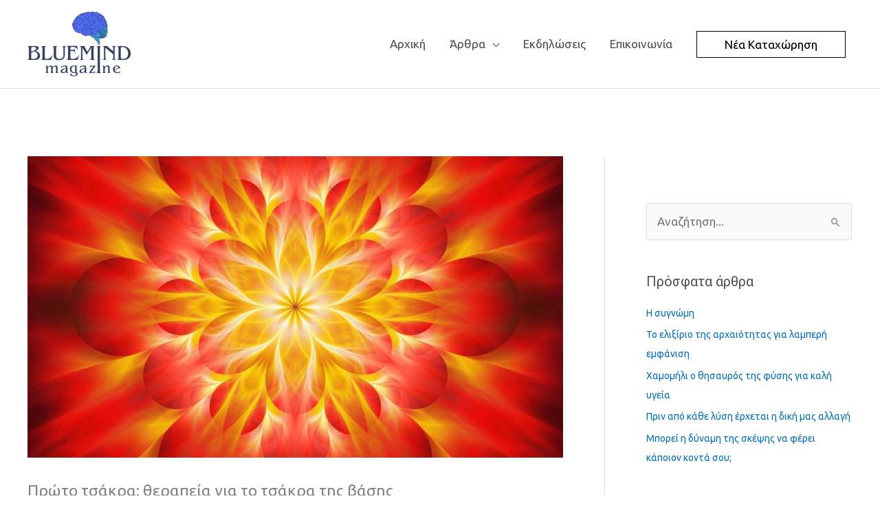

--- FILE ---
content_type: text/html; charset=UTF-8
request_url: https://bluemindmagazine.com/proto-tsakra-therapeia-gia-to-tsakra-tis-vasis/
body_size: 37169
content:
<!DOCTYPE html>
<html lang="el" prefix="og: https://ogp.me/ns#">
<head>
<meta charset="UTF-8">
<meta name="viewport" content="width=device-width, initial-scale=1">
	<link rel="profile" href="https://gmpg.org/xfn/11"> 
	
<!-- Google Tag Manager for WordPress by gtm4wp.com -->
<script data-cfasync="false" data-pagespeed-no-defer>
	var gtm4wp_datalayer_name = "dataLayer";
	var dataLayer = dataLayer || [];
</script>
<!-- End Google Tag Manager for WordPress by gtm4wp.com --><!-- Hubbub v.1.36.3 https://morehubbub.com/ -->
<meta property="og:locale" content="el" />
<meta property="og:type" content="article" />
<meta property="og:title" content="Πρώτο τσάκρα: θεραπεία για το τσάκρα της βάσης" />
<meta property="og:description" content="Το σανσκριτικό όνομα για το πρώτο τσάκρα - chakra βάσης είναι Muladhara, που σημαίνει «ρίζα» ή «υποστήριξη». Το πρώτο τσάκρα αφορά  στις φυσικές ανάγκες και την ανθρώπινη επιβίωση. Το τσάκρα βάσης αντικατοπτρίζει τον βαθμό στον" />
<meta property="og:url" content="https://bluemindmagazine.com/proto-tsakra-therapeia-gia-to-tsakra-tis-vasis/" />
<meta property="og:site_name" content="Bluemind Magazine" />
<meta property="og:updated_time" content="2021-10-18T11:50:40+00:00" />
<meta property="article:published_time" content="2020-11-28T13:45:13+00:00" />
<meta property="article:modified_time" content="2021-10-18T11:50:40+00:00" />
<meta name="twitter:card" content="summary_large_image" />
<meta name="twitter:title" content="Πρώτο τσάκρα: θεραπεία για το τσάκρα της βάσης" />
<meta name="twitter:description" content="Το σανσκριτικό όνομα για το πρώτο τσάκρα - chakra βάσης είναι Muladhara, που σημαίνει «ρίζα» ή «υποστήριξη». Το πρώτο τσάκρα αφορά  στις φυσικές ανάγκες και την ανθρώπινη επιβίωση. Το τσάκρα βάσης αντικατοπτρίζει τον βαθμό στον" />
<meta class="flipboard-article" content="Το σανσκριτικό όνομα για το πρώτο τσάκρα - chakra βάσης είναι Muladhara, που σημαίνει «ρίζα» ή «υποστήριξη». Το πρώτο τσάκρα αφορά  στις φυσικές ανάγκες και την ανθρώπινη επιβίωση. Το τσάκρα βάσης αντικατοπτρίζει τον βαθμό στον" />
<meta property="og:image" content="https://bluemindmagazine.com/wp-content/uploads/2020/11/proto-tsakra-therapeia.jpg" />
<meta name="twitter:image" content="https://bluemindmagazine.com/wp-content/uploads/2020/11/proto-tsakra-therapeia.jpg" />
<meta property="og:image:width" content="1600" />
<meta property="og:image:height" content="900" />
<!-- Hubbub v.1.36.3 https://morehubbub.com/ -->

<!-- Search Engine Optimization by Rank Math - https://rankmath.com/ -->
<title>Πρώτο τσάκρα: θεραπεία για το τσάκρα της βάσης</title>
<meta name="description" content="Πρώτο τσάκρα: θεραπεία για το 1ο τσάκρα της βάσης με αιθέρια έλαια, επιλογή του κατάλληλου θεραπευτικου χρώματος. Ξεμπλοκαρισμα."/>
<meta name="robots" content="index, follow, max-snippet:-1, max-video-preview:-1, max-image-preview:large"/>
<link rel="canonical" href="https://bluemindmagazine.com/proto-tsakra-therapeia-gia-to-tsakra-tis-vasis/" />
<meta property="og:locale" content="el_GR" />
<meta property="og:type" content="article" />
<meta property="og:title" content="Πρώτο τσάκρα: θεραπεία για το τσάκρα της βάσης" />
<meta property="og:description" content="Πρώτο τσάκρα: θεραπεία για το 1ο τσάκρα της βάσης με αιθέρια έλαια, επιλογή του κατάλληλου θεραπευτικου χρώματος. Ξεμπλοκαρισμα." />
<meta property="og:url" content="https://bluemindmagazine.com/proto-tsakra-therapeia-gia-to-tsakra-tis-vasis/" />
<meta property="og:site_name" content="Bluemind Magazine" />
<meta property="article:publisher" content="https://www.facebook.com/bluemindmagazine/?modal=admin_todo_tour" />
<meta property="article:tag" content="πρώτο τσάκρα" />
<meta property="article:tag" content="τσάκρας" />
<meta property="article:section" content="Ολιστικές Θεραπείες" />
<meta property="og:updated_time" content="2021-10-18T11:50:40+00:00" />
<meta property="og:image" content="https://bluemindmagazine.com/wp-content/uploads/2020/11/proto-tsakra-therapeia.jpg" />
<meta property="og:image:secure_url" content="https://bluemindmagazine.com/wp-content/uploads/2020/11/proto-tsakra-therapeia.jpg" />
<meta property="og:image:width" content="1600" />
<meta property="og:image:height" content="900" />
<meta property="og:image:alt" content="Πρώτο τσάκρα: θεραπεία για το τσάκρα της βάσης" />
<meta property="og:image:type" content="image/jpeg" />
<meta property="article:published_time" content="2020-11-28T13:45:13+00:00" />
<meta property="article:modified_time" content="2021-10-18T11:50:40+00:00" />
<meta name="twitter:card" content="summary_large_image" />
<meta name="twitter:title" content="Πρώτο τσάκρα: θεραπεία για το τσάκρα της βάσης" />
<meta name="twitter:description" content="Πρώτο τσάκρα: θεραπεία για το 1ο τσάκρα της βάσης με αιθέρια έλαια, επιλογή του κατάλληλου θεραπευτικου χρώματος. Ξεμπλοκαρισμα." />
<meta name="twitter:image" content="https://bluemindmagazine.com/wp-content/uploads/2020/11/proto-tsakra-therapeia.jpg" />
<meta name="twitter:label1" content="Written by" />
<meta name="twitter:data1" content="Bluemind Magazine" />
<meta name="twitter:label2" content="Time to read" />
<meta name="twitter:data2" content="2 minutes" />
<script type="application/ld+json" class="rank-math-schema">{"@context":"https://schema.org","@graph":[{"@type":"Place","@id":"https://bluemindmagazine.com/#place","address":{"@type":"PostalAddress","streetAddress":"\u039b\u03ad\u03c3\u03b2\u03bf\u03c5 39-41","addressLocality":"\u0391\u03b8\u03ae\u03bd\u03b1","addressRegion":"\u0391\u03c4\u03c4\u03b9\u03ba\u03ae","postalCode":"113 64","addressCountry":"\u0395\u03bb\u03bb\u03ac\u03b4\u03b1"}},{"@type":["HealthAndBeautyBusiness","Organization"],"@id":"https://bluemindmagazine.com/#organization","name":"Bluemindmagazine","url":"https://bluemindmagazine.com","sameAs":["https://www.facebook.com/bluemindmagazine/?modal=admin_todo_tour"],"email":"info@bluemind.gr","address":{"@type":"PostalAddress","streetAddress":"\u039b\u03ad\u03c3\u03b2\u03bf\u03c5 39-41","addressLocality":"\u0391\u03b8\u03ae\u03bd\u03b1","addressRegion":"\u0391\u03c4\u03c4\u03b9\u03ba\u03ae","postalCode":"113 64","addressCountry":"\u0395\u03bb\u03bb\u03ac\u03b4\u03b1"},"logo":{"@type":"ImageObject","@id":"https://bluemindmagazine.com/#logo","url":"https://bluemindmagazine.com/wp-content/uploads/2019/10/logo-dark.png","contentUrl":"https://bluemindmagazine.com/wp-content/uploads/2019/10/logo-dark.png","caption":"Bluemindmagazine","inLanguage":"el","width":"427","height":"267"},"location":{"@id":"https://bluemindmagazine.com/#place"},"image":{"@id":"https://bluemindmagazine.com/#logo"},"telephone":"210 8662975"},{"@type":"WebSite","@id":"https://bluemindmagazine.com/#website","url":"https://bluemindmagazine.com","name":"Bluemindmagazine","publisher":{"@id":"https://bluemindmagazine.com/#organization"},"inLanguage":"el"},{"@type":"ImageObject","@id":"https://bluemindmagazine.com/wp-content/uploads/2020/11/proto-tsakra-therapeia.jpg","url":"https://bluemindmagazine.com/wp-content/uploads/2020/11/proto-tsakra-therapeia.jpg","width":"1600","height":"900","caption":"\u03a0\u03c1\u03ce\u03c4\u03bf \u03c4\u03c3\u03ac\u03ba\u03c1\u03b1: \u03b8\u03b5\u03c1\u03b1\u03c0\u03b5\u03af\u03b1 \u03b3\u03b9\u03b1 \u03c4\u03bf \u03c4\u03c3\u03ac\u03ba\u03c1\u03b1 \u03c4\u03b7\u03c2 \u03b2\u03ac\u03c3\u03b7\u03c2","inLanguage":"el"},{"@type":"BreadcrumbList","@id":"https://bluemindmagazine.com/proto-tsakra-therapeia-gia-to-tsakra-tis-vasis/#breadcrumb","itemListElement":[{"@type":"ListItem","position":"1","item":{"@id":"https://bluemindmagazine.com","name":"Home"}},{"@type":"ListItem","position":"2","item":{"@id":"https://bluemindmagazine.com/ygia/olistikes-therapies/","name":"\u039f\u03bb\u03b9\u03c3\u03c4\u03b9\u03ba\u03ad\u03c2 \u0398\u03b5\u03c1\u03b1\u03c0\u03b5\u03af\u03b5\u03c2"}},{"@type":"ListItem","position":"3","item":{"@id":"https://bluemindmagazine.com/proto-tsakra-therapeia-gia-to-tsakra-tis-vasis/","name":"\u03a0\u03c1\u03ce\u03c4\u03bf \u03c4\u03c3\u03ac\u03ba\u03c1\u03b1: \u03b8\u03b5\u03c1\u03b1\u03c0\u03b5\u03af\u03b1 \u03b3\u03b9\u03b1 \u03c4\u03bf \u03c4\u03c3\u03ac\u03ba\u03c1\u03b1 \u03c4\u03b7\u03c2 \u03b2\u03ac\u03c3\u03b7\u03c2"}}]},{"@type":"WebPage","@id":"https://bluemindmagazine.com/proto-tsakra-therapeia-gia-to-tsakra-tis-vasis/#webpage","url":"https://bluemindmagazine.com/proto-tsakra-therapeia-gia-to-tsakra-tis-vasis/","name":"\u03a0\u03c1\u03ce\u03c4\u03bf \u03c4\u03c3\u03ac\u03ba\u03c1\u03b1: \u03b8\u03b5\u03c1\u03b1\u03c0\u03b5\u03af\u03b1 \u03b3\u03b9\u03b1 \u03c4\u03bf \u03c4\u03c3\u03ac\u03ba\u03c1\u03b1 \u03c4\u03b7\u03c2 \u03b2\u03ac\u03c3\u03b7\u03c2","datePublished":"2020-11-28T13:45:13+00:00","dateModified":"2021-10-18T11:50:40+00:00","isPartOf":{"@id":"https://bluemindmagazine.com/#website"},"primaryImageOfPage":{"@id":"https://bluemindmagazine.com/wp-content/uploads/2020/11/proto-tsakra-therapeia.jpg"},"inLanguage":"el","breadcrumb":{"@id":"https://bluemindmagazine.com/proto-tsakra-therapeia-gia-to-tsakra-tis-vasis/#breadcrumb"}},{"@type":"Person","@id":"https://bluemindmagazine.com/author/renata/","name":"Bluemind Magazine","url":"https://bluemindmagazine.com/author/renata/","image":{"@type":"ImageObject","@id":"https://secure.gravatar.com/avatar/3f0358dce49a2f5eb3a27ce0476cd0e4caaecd389d7a29b71d8ba1f10d33b727?s=96&amp;d=mm&amp;r=g","url":"https://secure.gravatar.com/avatar/3f0358dce49a2f5eb3a27ce0476cd0e4caaecd389d7a29b71d8ba1f10d33b727?s=96&amp;d=mm&amp;r=g","caption":"Bluemind Magazine","inLanguage":"el"},"worksFor":{"@id":"https://bluemindmagazine.com/#organization"}},{"@type":"BlogPosting","headline":"\u03a0\u03c1\u03ce\u03c4\u03bf \u03c4\u03c3\u03ac\u03ba\u03c1\u03b1: \u03b8\u03b5\u03c1\u03b1\u03c0\u03b5\u03af\u03b1 \u03b3\u03b9\u03b1 \u03c4\u03bf \u03c4\u03c3\u03ac\u03ba\u03c1\u03b1 \u03c4\u03b7\u03c2 \u03b2\u03ac\u03c3\u03b7\u03c2","keywords":"\u03c0\u03c1\u03c9\u03c4\u03bf \u03c4\u03c3\u03b1\u03ba\u03c1\u03b1,\u03c0\u03c1\u03c9\u03c4\u03bf \u03c4\u03c3\u03b1\u03ba\u03c1\u03b1 \u03b8\u03b5\u03c1\u03b1\u03c0\u03b5\u03b9\u03b1,\u03c4\u03bf \u03c0\u03c1\u03c9\u03c4\u03bf \u03c4\u03c3\u03b1\u03ba\u03c1\u03b1,\u03c4\u03c3\u03b1\u03ba\u03c1\u03b1 \u03be\u03b5\u03bc\u03c0\u03bb\u03bf\u03ba\u03b1\u03c1\u03b9\u03c3\u03bc\u03b1","datePublished":"2020-11-28T13:45:13+00:00","dateModified":"2021-10-18T11:50:40+00:00","articleSection":"\u039f\u03bb\u03b9\u03c3\u03c4\u03b9\u03ba\u03ad\u03c2 \u0398\u03b5\u03c1\u03b1\u03c0\u03b5\u03af\u03b5\u03c2","author":{"@id":"https://bluemindmagazine.com/author/renata/","name":"Bluemind Magazine"},"publisher":{"@id":"https://bluemindmagazine.com/#organization"},"description":"\u03a0\u03c1\u03ce\u03c4\u03bf \u03c4\u03c3\u03ac\u03ba\u03c1\u03b1: \u03b8\u03b5\u03c1\u03b1\u03c0\u03b5\u03af\u03b1 \u03b3\u03b9\u03b1 \u03c4\u03bf 1\u03bf \u03c4\u03c3\u03ac\u03ba\u03c1\u03b1 \u03c4\u03b7\u03c2 \u03b2\u03ac\u03c3\u03b7\u03c2 \u03bc\u03b5 \u03b1\u03b9\u03b8\u03ad\u03c1\u03b9\u03b1 \u03ad\u03bb\u03b1\u03b9\u03b1, \u03b5\u03c0\u03b9\u03bb\u03bf\u03b3\u03ae \u03c4\u03bf\u03c5 \u03ba\u03b1\u03c4\u03ac\u03bb\u03bb\u03b7\u03bb\u03bf\u03c5 \u03b8\u03b5\u03c1\u03b1\u03c0\u03b5\u03c5\u03c4\u03b9\u03ba\u03bf\u03c5 \u03c7\u03c1\u03ce\u03bc\u03b1\u03c4\u03bf\u03c2. \u039e\u03b5\u03bc\u03c0\u03bb\u03bf\u03ba\u03b1\u03c1\u03b9\u03c3\u03bc\u03b1.","name":"\u03a0\u03c1\u03ce\u03c4\u03bf \u03c4\u03c3\u03ac\u03ba\u03c1\u03b1: \u03b8\u03b5\u03c1\u03b1\u03c0\u03b5\u03af\u03b1 \u03b3\u03b9\u03b1 \u03c4\u03bf \u03c4\u03c3\u03ac\u03ba\u03c1\u03b1 \u03c4\u03b7\u03c2 \u03b2\u03ac\u03c3\u03b7\u03c2","@id":"https://bluemindmagazine.com/proto-tsakra-therapeia-gia-to-tsakra-tis-vasis/#richSnippet","isPartOf":{"@id":"https://bluemindmagazine.com/proto-tsakra-therapeia-gia-to-tsakra-tis-vasis/#webpage"},"image":{"@id":"https://bluemindmagazine.com/wp-content/uploads/2020/11/proto-tsakra-therapeia.jpg"},"inLanguage":"el","mainEntityOfPage":{"@id":"https://bluemindmagazine.com/proto-tsakra-therapeia-gia-to-tsakra-tis-vasis/#webpage"}}]}</script>
<!-- /Rank Math WordPress SEO plugin -->

<script type='application/javascript'  id='pys-version-script'>console.log('PixelYourSite Free version 11.1.3');</script>
<link rel='dns-prefetch' href='//fonts.googleapis.com' />
<link rel="alternate" type="application/rss+xml" title="Ροή RSS &raquo; Bluemind Magazine" href="https://bluemindmagazine.com/feed/" />
<link rel="alternate" type="application/rss+xml" title="Ροή Σχολίων &raquo; Bluemind Magazine" href="https://bluemindmagazine.com/comments/feed/" />
<link rel="alternate" type="application/rss+xml" title="Ροή Σχολίων Bluemind Magazine &raquo; Πρώτο τσάκρα: θεραπεία για το τσάκρα της βάσης" href="https://bluemindmagazine.com/proto-tsakra-therapeia-gia-to-tsakra-tis-vasis/feed/" />
<link rel="alternate" title="oEmbed (JSON)" type="application/json+oembed" href="https://bluemindmagazine.com/wp-json/oembed/1.0/embed?url=https%3A%2F%2Fbluemindmagazine.com%2Fproto-tsakra-therapeia-gia-to-tsakra-tis-vasis%2F" />
<link rel="alternate" title="oEmbed (XML)" type="text/xml+oembed" href="https://bluemindmagazine.com/wp-json/oembed/1.0/embed?url=https%3A%2F%2Fbluemindmagazine.com%2Fproto-tsakra-therapeia-gia-to-tsakra-tis-vasis%2F&#038;format=xml" />
<style id='wp-img-auto-sizes-contain-inline-css'>
img:is([sizes=auto i],[sizes^="auto," i]){contain-intrinsic-size:3000px 1500px}
/*# sourceURL=wp-img-auto-sizes-contain-inline-css */
</style>
<link rel='stylesheet' id='mec-select2-style-css' href='https://bluemindmagazine.com/wp-content/plugins/modern-events-calendar-lite/assets/packages/select2/select2.min.css?ver=6.5.5' media='all' />
<link rel='stylesheet' id='mec-font-icons-css' href='https://bluemindmagazine.com/wp-content/plugins/modern-events-calendar-lite/assets/css/iconfonts.css?ver=1453fd0f8b51390c99940d347871072a' media='all' />
<link rel='stylesheet' id='mec-frontend-style-css' href='https://bluemindmagazine.com/wp-content/plugins/modern-events-calendar-lite/assets/css/frontend.min.css?ver=6.5.5' media='all' />
<link rel='stylesheet' id='mec-tooltip-style-css' href='https://bluemindmagazine.com/wp-content/plugins/modern-events-calendar-lite/assets/packages/tooltip/tooltip.css?ver=1453fd0f8b51390c99940d347871072a' media='all' />
<link rel='stylesheet' id='mec-tooltip-shadow-style-css' href='https://bluemindmagazine.com/wp-content/plugins/modern-events-calendar-lite/assets/packages/tooltip/tooltipster-sideTip-shadow.min.css?ver=1453fd0f8b51390c99940d347871072a' media='all' />
<link rel='stylesheet' id='featherlight-css' href='https://bluemindmagazine.com/wp-content/plugins/modern-events-calendar-lite/assets/packages/featherlight/featherlight.css?ver=1453fd0f8b51390c99940d347871072a' media='all' />
<link rel='stylesheet' id='mec-lity-style-css' href='https://bluemindmagazine.com/wp-content/plugins/modern-events-calendar-lite/assets/packages/lity/lity.min.css?ver=1453fd0f8b51390c99940d347871072a' media='all' />
<link rel='stylesheet' id='mec-general-calendar-style-css' href='https://bluemindmagazine.com/wp-content/plugins/modern-events-calendar-lite/assets/css/mec-general-calendar.css?ver=1453fd0f8b51390c99940d347871072a' media='all' />
<link rel='stylesheet' id='astra-theme-css-css' href='https://bluemindmagazine.com/wp-content/themes/astra/assets/css/minified/style.min.css?ver=4.12.1' media='all' />
<style id='astra-theme-css-inline-css'>
.ast-no-sidebar .entry-content .alignfull {margin-left: calc( -50vw + 50%);margin-right: calc( -50vw + 50%);max-width: 100vw;width: 100vw;}.ast-no-sidebar .entry-content .alignwide {margin-left: calc(-41vw + 50%);margin-right: calc(-41vw + 50%);max-width: unset;width: unset;}.ast-no-sidebar .entry-content .alignfull .alignfull,.ast-no-sidebar .entry-content .alignfull .alignwide,.ast-no-sidebar .entry-content .alignwide .alignfull,.ast-no-sidebar .entry-content .alignwide .alignwide,.ast-no-sidebar .entry-content .wp-block-column .alignfull,.ast-no-sidebar .entry-content .wp-block-column .alignwide{width: 100%;margin-left: auto;margin-right: auto;}.wp-block-gallery,.blocks-gallery-grid {margin: 0;}.wp-block-separator {max-width: 100px;}.wp-block-separator.is-style-wide,.wp-block-separator.is-style-dots {max-width: none;}.entry-content .has-2-columns .wp-block-column:first-child {padding-right: 10px;}.entry-content .has-2-columns .wp-block-column:last-child {padding-left: 10px;}@media (max-width: 782px) {.entry-content .wp-block-columns .wp-block-column {flex-basis: 100%;}.entry-content .has-2-columns .wp-block-column:first-child {padding-right: 0;}.entry-content .has-2-columns .wp-block-column:last-child {padding-left: 0;}}body .entry-content .wp-block-latest-posts {margin-left: 0;}body .entry-content .wp-block-latest-posts li {list-style: none;}.ast-no-sidebar .ast-container .entry-content .wp-block-latest-posts {margin-left: 0;}.ast-header-break-point .entry-content .alignwide {margin-left: auto;margin-right: auto;}.entry-content .blocks-gallery-item img {margin-bottom: auto;}.wp-block-pullquote {border-top: 4px solid #555d66;border-bottom: 4px solid #555d66;color: #40464d;}:root{--ast-post-nav-space:0;--ast-container-default-xlg-padding:6.67em;--ast-container-default-lg-padding:5.67em;--ast-container-default-slg-padding:4.34em;--ast-container-default-md-padding:3.34em;--ast-container-default-sm-padding:6.67em;--ast-container-default-xs-padding:2.4em;--ast-container-default-xxs-padding:1.4em;--ast-code-block-background:#EEEEEE;--ast-comment-inputs-background:#FAFAFA;--ast-normal-container-width:1200px;--ast-narrow-container-width:750px;--ast-blog-title-font-weight:normal;--ast-blog-meta-weight:inherit;--ast-global-color-primary:var(--ast-global-color-5);--ast-global-color-secondary:var(--ast-global-color-4);--ast-global-color-alternate-background:var(--ast-global-color-7);--ast-global-color-subtle-background:var(--ast-global-color-6);--ast-bg-style-guide:var( --ast-global-color-secondary,--ast-global-color-5 );--ast-shadow-style-guide:0px 0px 4px 0 #00000057;--ast-global-dark-bg-style:#fff;--ast-global-dark-lfs:#fbfbfb;--ast-widget-bg-color:#fafafa;--ast-wc-container-head-bg-color:#fbfbfb;--ast-title-layout-bg:#eeeeee;--ast-search-border-color:#e7e7e7;--ast-lifter-hover-bg:#e6e6e6;--ast-gallery-block-color:#000;--srfm-color-input-label:var(--ast-global-color-2);}html{font-size:106.25%;}a,.page-title{color:var(--ast-global-color-0);}a:hover,a:focus{color:var(--ast-global-color-1);}body,button,input,select,textarea,.ast-button,.ast-custom-button{font-family:'Ubuntu',sans-serif;font-weight:400;font-size:17px;font-size:1rem;line-height:var(--ast-body-line-height,1.65em);}blockquote{color:var(--ast-global-color-3);}h1,h2,h3,h4,h5,h6,.entry-content :where(h1,h2,h3,h4,h5,h6),.site-title,.site-title a{font-family:'Roboto',sans-serif;font-weight:400;}.ast-site-identity .site-title a{color:var(--ast-global-color-2);}.site-title{font-size:35px;font-size:2.0588235294118rem;display:none;}header .custom-logo-link img{max-width:150px;width:150px;}.astra-logo-svg{width:150px;}.site-header .site-description{font-size:15px;font-size:0.88235294117647rem;display:none;}.entry-title{font-size:23px;font-size:1.3529411764706rem;}.archive .ast-article-post .ast-article-inner,.blog .ast-article-post .ast-article-inner,.archive .ast-article-post .ast-article-inner:hover,.blog .ast-article-post .ast-article-inner:hover{overflow:hidden;}h1,.entry-content :where(h1){font-size:40px;font-size:2.3529411764706rem;font-family:'Roboto',sans-serif;line-height:1.4em;}h2,.entry-content :where(h2){font-size:32px;font-size:1.8823529411765rem;font-family:'Roboto',sans-serif;line-height:1.3em;}h3,.entry-content :where(h3){font-size:26px;font-size:1.5294117647059rem;font-family:'Roboto',sans-serif;line-height:1.3em;}h4,.entry-content :where(h4){font-size:24px;font-size:1.4117647058824rem;line-height:1.2em;font-family:'Roboto',sans-serif;}h5,.entry-content :where(h5){font-size:20px;font-size:1.1764705882353rem;line-height:1.2em;font-family:'Roboto',sans-serif;}h6,.entry-content :where(h6){font-size:16px;font-size:0.94117647058824rem;line-height:1.25em;font-family:'Roboto',sans-serif;}::selection{background-color:var(--ast-global-color-0);color:#ffffff;}body,h1,h2,h3,h4,h5,h6,.entry-title a,.entry-content :where(h1,h2,h3,h4,h5,h6){color:var(--ast-global-color-3);}.tagcloud a:hover,.tagcloud a:focus,.tagcloud a.current-item{color:#ffffff;border-color:var(--ast-global-color-0);background-color:var(--ast-global-color-0);}input:focus,input[type="text"]:focus,input[type="email"]:focus,input[type="url"]:focus,input[type="password"]:focus,input[type="reset"]:focus,input[type="search"]:focus,textarea:focus{border-color:var(--ast-global-color-0);}input[type="radio"]:checked,input[type=reset],input[type="checkbox"]:checked,input[type="checkbox"]:hover:checked,input[type="checkbox"]:focus:checked,input[type=range]::-webkit-slider-thumb{border-color:var(--ast-global-color-0);background-color:var(--ast-global-color-0);box-shadow:none;}.site-footer a:hover + .post-count,.site-footer a:focus + .post-count{background:var(--ast-global-color-0);border-color:var(--ast-global-color-0);}.single .nav-links .nav-previous,.single .nav-links .nav-next{color:var(--ast-global-color-0);}.entry-meta,.entry-meta *{line-height:1.45;color:var(--ast-global-color-0);}.entry-meta a:not(.ast-button):hover,.entry-meta a:not(.ast-button):hover *,.entry-meta a:not(.ast-button):focus,.entry-meta a:not(.ast-button):focus *,.page-links > .page-link,.page-links .page-link:hover,.post-navigation a:hover{color:var(--ast-global-color-1);}#cat option,.secondary .calendar_wrap thead a,.secondary .calendar_wrap thead a:visited{color:var(--ast-global-color-0);}.secondary .calendar_wrap #today,.ast-progress-val span{background:var(--ast-global-color-0);}.secondary a:hover + .post-count,.secondary a:focus + .post-count{background:var(--ast-global-color-0);border-color:var(--ast-global-color-0);}.calendar_wrap #today > a{color:#ffffff;}.page-links .page-link,.single .post-navigation a{color:var(--ast-global-color-0);}.ast-search-menu-icon .search-form button.search-submit{padding:0 4px;}.ast-search-menu-icon form.search-form{padding-right:0;}.ast-header-search .ast-search-menu-icon.ast-dropdown-active .search-form,.ast-header-search .ast-search-menu-icon.ast-dropdown-active .search-field:focus{transition:all 0.2s;}.search-form input.search-field:focus{outline:none;}.widget-title,.widget .wp-block-heading{font-size:24px;font-size:1.4117647058824rem;color:var(--ast-global-color-3);}.single .ast-author-details .author-title{color:var(--ast-global-color-1);}#secondary,#secondary button,#secondary input,#secondary select,#secondary textarea{font-size:17px;font-size:1rem;}.ast-search-menu-icon.slide-search a:focus-visible:focus-visible,.astra-search-icon:focus-visible,#close:focus-visible,a:focus-visible,.ast-menu-toggle:focus-visible,.site .skip-link:focus-visible,.wp-block-loginout input:focus-visible,.wp-block-search.wp-block-search__button-inside .wp-block-search__inside-wrapper,.ast-header-navigation-arrow:focus-visible,.ast-orders-table__row .ast-orders-table__cell:focus-visible,a#ast-apply-coupon:focus-visible,#ast-apply-coupon:focus-visible,#close:focus-visible,.button.search-submit:focus-visible,#search_submit:focus,.normal-search:focus-visible,.ast-header-account-wrap:focus-visible,.astra-cart-drawer-close:focus,.ast-single-variation:focus,.ast-button:focus,.ast-builder-button-wrap:has(.ast-custom-button-link:focus),.ast-builder-button-wrap .ast-custom-button-link:focus{outline-style:dotted;outline-color:inherit;outline-width:thin;}input:focus,input[type="text"]:focus,input[type="email"]:focus,input[type="url"]:focus,input[type="password"]:focus,input[type="reset"]:focus,input[type="search"]:focus,input[type="number"]:focus,textarea:focus,.wp-block-search__input:focus,[data-section="section-header-mobile-trigger"] .ast-button-wrap .ast-mobile-menu-trigger-minimal:focus,.ast-mobile-popup-drawer.active .menu-toggle-close:focus,#ast-scroll-top:focus,#coupon_code:focus,#ast-coupon-code:focus{border-style:dotted;border-color:inherit;border-width:thin;}input{outline:none;}.main-header-menu .menu-link,.ast-header-custom-item a{color:var(--ast-global-color-3);}.main-header-menu .menu-item:hover > .menu-link,.main-header-menu .menu-item:hover > .ast-menu-toggle,.main-header-menu .ast-masthead-custom-menu-items a:hover,.main-header-menu .menu-item.focus > .menu-link,.main-header-menu .menu-item.focus > .ast-menu-toggle,.main-header-menu .current-menu-item > .menu-link,.main-header-menu .current-menu-ancestor > .menu-link,.main-header-menu .current-menu-item > .ast-menu-toggle,.main-header-menu .current-menu-ancestor > .ast-menu-toggle{color:var(--ast-global-color-0);}.header-main-layout-3 .ast-main-header-bar-alignment{margin-right:auto;}.header-main-layout-2 .site-header-section-left .ast-site-identity{text-align:left;}.ast-logo-title-inline .site-logo-img{padding-right:1em;}.site-logo-img img{ transition:all 0.2s linear;}body .ast-oembed-container *{position:absolute;top:0;width:100%;height:100%;left:0;}body .wp-block-embed-pocket-casts .ast-oembed-container *{position:unset;}.ast-header-break-point .ast-mobile-menu-buttons-minimal.menu-toggle{background:transparent;color:var(--ast-global-color-0);}.ast-header-break-point .ast-mobile-menu-buttons-outline.menu-toggle{background:transparent;border:1px solid var(--ast-global-color-0);color:var(--ast-global-color-0);}.ast-header-break-point .ast-mobile-menu-buttons-fill.menu-toggle{background:var(--ast-global-color-0);}.ast-single-post-featured-section + article {margin-top: 2em;}.site-content .ast-single-post-featured-section img {width: 100%;overflow: hidden;object-fit: cover;}.site > .ast-single-related-posts-container {margin-top: 0;}@media (min-width: 769px) {.ast-desktop .ast-container--narrow {max-width: var(--ast-narrow-container-width);margin: 0 auto;}}#secondary {margin: 4em 0 2.5em;word-break: break-word;line-height: 2;}#secondary li {margin-bottom: 0.25em;}#secondary li:last-child {margin-bottom: 0;}@media (max-width: 768px) {.js_active .ast-plain-container.ast-single-post #secondary {margin-top: 1.5em;}}.ast-separate-container.ast-two-container #secondary .widget {background-color: #fff;padding: 2em;margin-bottom: 2em;}@media (min-width: 993px) {.ast-left-sidebar #secondary {padding-right: 60px;}.ast-right-sidebar #secondary {padding-left: 60px;}}@media (max-width: 993px) {.ast-right-sidebar #secondary {padding-left: 30px;}.ast-left-sidebar #secondary {padding-right: 30px;}}.footer-adv .footer-adv-overlay{border-top-style:solid;}.footer-adv-overlay{background-color:#0066bf;;}@media( max-width: 420px ) {.single .nav-links .nav-previous,.single .nav-links .nav-next {width: 100%;text-align: center;}}.wp-block-buttons.aligncenter{justify-content:center;}@media (max-width:782px){.entry-content .wp-block-columns .wp-block-column{margin-left:0px;}}.wp-block-image.aligncenter{margin-left:auto;margin-right:auto;}.wp-block-table.aligncenter{margin-left:auto;margin-right:auto;}.wp-block-buttons .wp-block-button.is-style-outline .wp-block-button__link.wp-element-button,.ast-outline-button,.wp-block-uagb-buttons-child .uagb-buttons-repeater.ast-outline-button{border-top-width:2px;border-right-width:2px;border-bottom-width:2px;border-left-width:2px;font-family:inherit;font-weight:inherit;line-height:1em;}.wp-block-button .wp-block-button__link.wp-element-button.is-style-outline:not(.has-background),.wp-block-button.is-style-outline>.wp-block-button__link.wp-element-button:not(.has-background),.ast-outline-button{background-color:transparent;}.entry-content[data-ast-blocks-layout] > figure{margin-bottom:1em;}@media (max-width:768px){.ast-left-sidebar #content > .ast-container{display:flex;flex-direction:column-reverse;width:100%;}.ast-separate-container .ast-article-post,.ast-separate-container .ast-article-single{padding:1.5em 2.14em;}.ast-author-box img.avatar{margin:20px 0 0 0;}}@media (max-width:768px){#secondary.secondary{padding-top:0;}.ast-separate-container.ast-right-sidebar #secondary{padding-left:1em;padding-right:1em;}.ast-separate-container.ast-two-container #secondary{padding-left:0;padding-right:0;}.ast-page-builder-template .entry-header #secondary,.ast-page-builder-template #secondary{margin-top:1.5em;}}@media (max-width:768px){.ast-right-sidebar #primary{padding-right:0;}.ast-page-builder-template.ast-left-sidebar #secondary,.ast-page-builder-template.ast-right-sidebar #secondary{padding-right:20px;padding-left:20px;}.ast-right-sidebar #secondary,.ast-left-sidebar #primary{padding-left:0;}.ast-left-sidebar #secondary{padding-right:0;}}@media (min-width:769px){.ast-separate-container.ast-right-sidebar #primary,.ast-separate-container.ast-left-sidebar #primary{border:0;}.search-no-results.ast-separate-container #primary{margin-bottom:4em;}}@media (min-width:769px){.ast-right-sidebar #primary{border-right:1px solid var(--ast-border-color);}.ast-left-sidebar #primary{border-left:1px solid var(--ast-border-color);}.ast-right-sidebar #secondary{border-left:1px solid var(--ast-border-color);margin-left:-1px;}.ast-left-sidebar #secondary{border-right:1px solid var(--ast-border-color);margin-right:-1px;}.ast-separate-container.ast-two-container.ast-right-sidebar #secondary{padding-left:30px;padding-right:0;}.ast-separate-container.ast-two-container.ast-left-sidebar #secondary{padding-right:30px;padding-left:0;}.ast-separate-container.ast-right-sidebar #secondary,.ast-separate-container.ast-left-sidebar #secondary{border:0;margin-left:auto;margin-right:auto;}.ast-separate-container.ast-two-container #secondary .widget:last-child{margin-bottom:0;}}.menu-toggle,button,.ast-button,.ast-custom-button,.button,input#submit,input[type="button"],input[type="submit"],input[type="reset"]{color:#ffffff;border-color:var(--ast-global-color-0);background-color:var(--ast-global-color-0);padding-top:10px;padding-right:40px;padding-bottom:10px;padding-left:40px;font-family:inherit;font-weight:inherit;}button:focus,.menu-toggle:hover,button:hover,.ast-button:hover,.ast-custom-button:hover .button:hover,.ast-custom-button:hover,input[type=reset]:hover,input[type=reset]:focus,input#submit:hover,input#submit:focus,input[type="button"]:hover,input[type="button"]:focus,input[type="submit"]:hover,input[type="submit"]:focus{color:#ffffff;background-color:var(--ast-global-color-1);border-color:var(--ast-global-color-1);}@media (max-width:768px){.ast-mobile-header-stack .main-header-bar .ast-search-menu-icon{display:inline-block;}.ast-header-break-point.ast-header-custom-item-outside .ast-mobile-header-stack .main-header-bar .ast-search-icon{margin:0;}.ast-comment-avatar-wrap img{max-width:2.5em;}.ast-comment-meta{padding:0 1.8888em 1.3333em;}.ast-separate-container .ast-comment-list li.depth-1{padding:1.5em 2.14em;}.ast-separate-container .comment-respond{padding:2em 2.14em;}}@media (min-width:544px){.ast-container{max-width:100%;}}@media (max-width:544px){.ast-separate-container .ast-article-post,.ast-separate-container .ast-article-single,.ast-separate-container .comments-title,.ast-separate-container .ast-archive-description{padding:1.5em 1em;}.ast-separate-container #content .ast-container{padding-left:0.54em;padding-right:0.54em;}.ast-separate-container .ast-comment-list .bypostauthor{padding:.5em;}.ast-search-menu-icon.ast-dropdown-active .search-field{width:170px;}.ast-separate-container #secondary{padding-top:0;}.ast-separate-container.ast-two-container #secondary .widget{margin-bottom:1.5em;padding-left:1em;padding-right:1em;}.site-branding img,.site-header .site-logo-img .custom-logo-link img{max-width:100%;}}.main-header-bar .button-custom-menu-item .ast-custom-button-link .ast-custom-button,.ast-theme-transparent-header .main-header-bar .button-custom-menu-item .ast-custom-button-link .ast-custom-button{font-family:inherit;font-weight:inherit;line-height:1;}.main-header-bar .button-custom-menu-item .ast-custom-button-link .ast-custom-button{color:#000000;background-color:#ffffff;border-style:solid;border-color:#000000;border-top-width:1px;border-right-width:1px;border-left-width:1px;border-bottom-width:1px;}.main-header-bar .button-custom-menu-item .ast-custom-button-link .ast-custom-button:hover{color:#ffffff;background-color:#000000;}.ast-theme-transparent-header .main-header-bar .button-custom-menu-item .ast-custom-button-link .ast-custom-button{border-style:solid;} #ast-mobile-header .ast-site-header-cart-li a{pointer-events:none;}.ast-no-sidebar.ast-separate-container .entry-content .alignfull {margin-left: -6.67em;margin-right: -6.67em;width: auto;}@media (max-width: 1200px) {.ast-no-sidebar.ast-separate-container .entry-content .alignfull {margin-left: -2.4em;margin-right: -2.4em;}}@media (max-width: 768px) {.ast-no-sidebar.ast-separate-container .entry-content .alignfull {margin-left: -2.14em;margin-right: -2.14em;}}@media (max-width: 544px) {.ast-no-sidebar.ast-separate-container .entry-content .alignfull {margin-left: -1em;margin-right: -1em;}}.ast-no-sidebar.ast-separate-container .entry-content .alignwide {margin-left: -20px;margin-right: -20px;}.ast-no-sidebar.ast-separate-container .entry-content .wp-block-column .alignfull,.ast-no-sidebar.ast-separate-container .entry-content .wp-block-column .alignwide {margin-left: auto;margin-right: auto;width: 100%;}@media (max-width:768px){.site-title{display:none;}.site-header .site-description{display:none;}h1,.entry-content :where(h1){font-size:30px;}h2,.entry-content :where(h2){font-size:25px;}h3,.entry-content :where(h3){font-size:20px;}}@media (max-width:544px){.site-title{display:none;}.site-header .site-description{display:none;}h1,.entry-content :where(h1){font-size:30px;}h2,.entry-content :where(h2){font-size:25px;}h3,.entry-content :where(h3){font-size:20px;}}@media (max-width:768px){html{font-size:96.9%;}}@media (max-width:544px){html{font-size:96.9%;}}@media (min-width:769px){.ast-container{max-width:1240px;}}@font-face {font-family: "Astra";src: url(https://bluemindmagazine.com/wp-content/themes/astra/assets/fonts/astra.woff) format("woff"),url(https://bluemindmagazine.com/wp-content/themes/astra/assets/fonts/astra.ttf) format("truetype"),url(https://bluemindmagazine.com/wp-content/themes/astra/assets/fonts/astra.svg#astra) format("svg");font-weight: normal;font-style: normal;font-display: fallback;}@media (max-width:921px) {.main-header-bar .main-header-bar-navigation{display:none;}}.ast-desktop .main-header-menu.submenu-with-border .sub-menu,.ast-desktop .main-header-menu.submenu-with-border .astra-full-megamenu-wrapper{border-color:var(--ast-global-color-0);}.ast-desktop .main-header-menu.submenu-with-border .sub-menu{border-top-width:2px;border-style:solid;}.ast-desktop .main-header-menu.submenu-with-border .sub-menu .sub-menu{top:-2px;}.ast-desktop .main-header-menu.submenu-with-border .sub-menu .menu-link,.ast-desktop .main-header-menu.submenu-with-border .children .menu-link{border-bottom-width:0px;border-style:solid;border-color:#eaeaea;}@media (min-width:769px){.main-header-menu .sub-menu .menu-item.ast-left-align-sub-menu:hover > .sub-menu,.main-header-menu .sub-menu .menu-item.ast-left-align-sub-menu.focus > .sub-menu{margin-left:-0px;}}.ast-small-footer{border-top-style:solid;border-top-width:1px;border-top-color:#7a7a7a;}.ast-small-footer-wrap{text-align:center;}.site .comments-area{padding-bottom:3em;}.ast-header-break-point .main-navigation ul .button-custom-menu-item .menu-link {padding: 0 20px;display: inline-block;width: 100%;border-bottom-width: 1px;border-style: solid;border-color: #eaeaea;}.button-custom-menu-item .ast-custom-button-link .ast-custom-button {font-size: inherit;font-family: inherit;font-weight: inherit;}.button-custom-menu-item .ast-custom-button-link .ast-custom-button:hover {transition: all 0.1s ease-in-out;}.ast-header-break-point.ast-header-custom-item-inside .main-header-bar .main-header-bar-navigation .ast-search-icon {display: none;}.ast-header-break-point.ast-header-custom-item-inside .main-header-bar .ast-search-menu-icon .search-form {padding: 0;display: block;overflow: hidden;}.ast-header-break-point .ast-header-custom-item .widget:last-child {margin-bottom: 1em;}.ast-header-custom-item .widget {margin: 0.5em;display: inline-block;vertical-align: middle;}.ast-header-custom-item .widget p {margin-bottom: 0;}.ast-header-custom-item .widget li {width: auto;}.ast-header-custom-item-inside .button-custom-menu-item .menu-link {display: none;}.ast-header-custom-item-inside.ast-header-break-point .button-custom-menu-item .ast-custom-button-link {display: none;}.ast-header-custom-item-inside.ast-header-break-point .button-custom-menu-item .menu-link {display: block;}.ast-header-break-point.ast-header-custom-item-outside .main-header-bar .ast-search-icon {margin-right: 1em;}.ast-header-break-point.ast-header-custom-item-inside .main-header-bar .ast-search-menu-icon .search-field,.ast-header-break-point.ast-header-custom-item-inside .main-header-bar .ast-search-menu-icon.ast-inline-search .search-field {width: 100%;padding-right: 5.5em;}.ast-header-break-point.ast-header-custom-item-inside .main-header-bar .ast-search-menu-icon .search-submit {display: block;position: absolute;height: 100%;top: 0;right: 0;padding: 0 1em;border-radius: 0;}.ast-header-break-point .ast-header-custom-item .ast-masthead-custom-menu-items {padding-left: 20px;padding-right: 20px;margin-bottom: 1em;margin-top: 1em;}.ast-header-custom-item-inside.ast-header-break-point .button-custom-menu-item {padding-left: 0;padding-right: 0;margin-top: 0;margin-bottom: 0;}.astra-icon-down_arrow::after {content: "\e900";font-family: Astra;}.astra-icon-close::after {content: "\e5cd";font-family: Astra;}.astra-icon-drag_handle::after {content: "\e25d";font-family: Astra;}.astra-icon-format_align_justify::after {content: "\e235";font-family: Astra;}.astra-icon-menu::after {content: "\e5d2";font-family: Astra;}.astra-icon-reorder::after {content: "\e8fe";font-family: Astra;}.astra-icon-search::after {content: "\e8b6";font-family: Astra;}.astra-icon-zoom_in::after {content: "\e56b";font-family: Astra;}.astra-icon-check-circle::after {content: "\e901";font-family: Astra;}.astra-icon-shopping-cart::after {content: "\f07a";font-family: Astra;}.astra-icon-shopping-bag::after {content: "\f290";font-family: Astra;}.astra-icon-shopping-basket::after {content: "\f291";font-family: Astra;}.astra-icon-circle-o::after {content: "\e903";font-family: Astra;}.astra-icon-certificate::after {content: "\e902";font-family: Astra;}blockquote {padding: 1.2em;}:root .has-ast-global-color-0-color{color:var(--ast-global-color-0);}:root .has-ast-global-color-0-background-color{background-color:var(--ast-global-color-0);}:root .wp-block-button .has-ast-global-color-0-color{color:var(--ast-global-color-0);}:root .wp-block-button .has-ast-global-color-0-background-color{background-color:var(--ast-global-color-0);}:root .has-ast-global-color-1-color{color:var(--ast-global-color-1);}:root .has-ast-global-color-1-background-color{background-color:var(--ast-global-color-1);}:root .wp-block-button .has-ast-global-color-1-color{color:var(--ast-global-color-1);}:root .wp-block-button .has-ast-global-color-1-background-color{background-color:var(--ast-global-color-1);}:root .has-ast-global-color-2-color{color:var(--ast-global-color-2);}:root .has-ast-global-color-2-background-color{background-color:var(--ast-global-color-2);}:root .wp-block-button .has-ast-global-color-2-color{color:var(--ast-global-color-2);}:root .wp-block-button .has-ast-global-color-2-background-color{background-color:var(--ast-global-color-2);}:root .has-ast-global-color-3-color{color:var(--ast-global-color-3);}:root .has-ast-global-color-3-background-color{background-color:var(--ast-global-color-3);}:root .wp-block-button .has-ast-global-color-3-color{color:var(--ast-global-color-3);}:root .wp-block-button .has-ast-global-color-3-background-color{background-color:var(--ast-global-color-3);}:root .has-ast-global-color-4-color{color:var(--ast-global-color-4);}:root .has-ast-global-color-4-background-color{background-color:var(--ast-global-color-4);}:root .wp-block-button .has-ast-global-color-4-color{color:var(--ast-global-color-4);}:root .wp-block-button .has-ast-global-color-4-background-color{background-color:var(--ast-global-color-4);}:root .has-ast-global-color-5-color{color:var(--ast-global-color-5);}:root .has-ast-global-color-5-background-color{background-color:var(--ast-global-color-5);}:root .wp-block-button .has-ast-global-color-5-color{color:var(--ast-global-color-5);}:root .wp-block-button .has-ast-global-color-5-background-color{background-color:var(--ast-global-color-5);}:root .has-ast-global-color-6-color{color:var(--ast-global-color-6);}:root .has-ast-global-color-6-background-color{background-color:var(--ast-global-color-6);}:root .wp-block-button .has-ast-global-color-6-color{color:var(--ast-global-color-6);}:root .wp-block-button .has-ast-global-color-6-background-color{background-color:var(--ast-global-color-6);}:root .has-ast-global-color-7-color{color:var(--ast-global-color-7);}:root .has-ast-global-color-7-background-color{background-color:var(--ast-global-color-7);}:root .wp-block-button .has-ast-global-color-7-color{color:var(--ast-global-color-7);}:root .wp-block-button .has-ast-global-color-7-background-color{background-color:var(--ast-global-color-7);}:root .has-ast-global-color-8-color{color:var(--ast-global-color-8);}:root .has-ast-global-color-8-background-color{background-color:var(--ast-global-color-8);}:root .wp-block-button .has-ast-global-color-8-color{color:var(--ast-global-color-8);}:root .wp-block-button .has-ast-global-color-8-background-color{background-color:var(--ast-global-color-8);}:root{--ast-global-color-0:#0170B9;--ast-global-color-1:#3a3a3a;--ast-global-color-2:#3a3a3a;--ast-global-color-3:#4B4F58;--ast-global-color-4:#F5F5F5;--ast-global-color-5:#FFFFFF;--ast-global-color-6:#E5E5E5;--ast-global-color-7:#424242;--ast-global-color-8:#000000;}:root {--ast-border-color : #dddddd;}.ast-single-entry-banner {-js-display: flex;display: flex;flex-direction: column;justify-content: center;text-align: center;position: relative;background: var(--ast-title-layout-bg);}.ast-single-entry-banner[data-banner-layout="layout-1"] {max-width: 1200px;background: inherit;padding: 20px 0;}.ast-single-entry-banner[data-banner-width-type="custom"] {margin: 0 auto;width: 100%;}.ast-single-entry-banner + .site-content .entry-header {margin-bottom: 0;}.site .ast-author-avatar {--ast-author-avatar-size: ;}a.ast-underline-text {text-decoration: underline;}.ast-container > .ast-terms-link {position: relative;display: block;}a.ast-button.ast-badge-tax {padding: 4px 8px;border-radius: 3px;font-size: inherit;}header.entry-header{text-align:left;}header.entry-header > *:not(:last-child){margin-bottom:10px;}@media (max-width:768px){header.entry-header{text-align:left;}}@media (max-width:544px){header.entry-header{text-align:left;}}.ast-archive-entry-banner {-js-display: flex;display: flex;flex-direction: column;justify-content: center;text-align: center;position: relative;background: var(--ast-title-layout-bg);}.ast-archive-entry-banner[data-banner-width-type="custom"] {margin: 0 auto;width: 100%;}.ast-archive-entry-banner[data-banner-layout="layout-1"] {background: inherit;padding: 20px 0;text-align: left;}body.archive .ast-archive-description{max-width:1200px;width:100%;text-align:left;padding-top:3em;padding-right:3em;padding-bottom:3em;padding-left:3em;}body.archive .ast-archive-description .ast-archive-title,body.archive .ast-archive-description .ast-archive-title *{font-size:40px;font-size:2.3529411764706rem;text-transform:capitalize;}body.archive .ast-archive-description > *:not(:last-child){margin-bottom:10px;}@media (max-width:768px){body.archive .ast-archive-description{text-align:left;}}@media (max-width:544px){body.archive .ast-archive-description{text-align:left;}}.ast-breadcrumbs .trail-browse,.ast-breadcrumbs .trail-items,.ast-breadcrumbs .trail-items li{display:inline-block;margin:0;padding:0;border:none;background:inherit;text-indent:0;text-decoration:none;}.ast-breadcrumbs .trail-browse{font-size:inherit;font-style:inherit;font-weight:inherit;color:inherit;}.ast-breadcrumbs .trail-items{list-style:none;}.trail-items li::after{padding:0 0.3em;content:"\00bb";}.trail-items li:last-of-type::after{display:none;}h1,h2,h3,h4,h5,h6,.entry-content :where(h1,h2,h3,h4,h5,h6){color:var(--ast-global-color-2);}.elementor-posts-container [CLASS*="ast-width-"]{width:100%;}.elementor-template-full-width .ast-container{display:block;}.elementor-screen-only,.screen-reader-text,.screen-reader-text span,.ui-helper-hidden-accessible{top:0 !important;}@media (max-width:544px){.elementor-element .elementor-wc-products .woocommerce[class*="columns-"] ul.products li.product{width:auto;margin:0;}.elementor-element .woocommerce .woocommerce-result-count{float:none;}}.ast-header-break-point .main-header-bar{border-bottom-width:1px;}@media (min-width:769px){.main-header-bar{border-bottom-width:1px;}}@media (min-width:769px){#primary{width:70%;}#secondary{width:30%;}}.main-header-menu .menu-item,#astra-footer-menu .menu-item,.main-header-bar .ast-masthead-custom-menu-items{-js-display:flex;display:flex;-webkit-box-pack:center;-webkit-justify-content:center;-moz-box-pack:center;-ms-flex-pack:center;justify-content:center;-webkit-box-orient:vertical;-webkit-box-direction:normal;-webkit-flex-direction:column;-moz-box-orient:vertical;-moz-box-direction:normal;-ms-flex-direction:column;flex-direction:column;}.main-header-menu > .menu-item > .menu-link,#astra-footer-menu > .menu-item > .menu-link{height:100%;-webkit-box-align:center;-webkit-align-items:center;-moz-box-align:center;-ms-flex-align:center;align-items:center;-js-display:flex;display:flex;}.ast-primary-menu-disabled .main-header-bar .ast-masthead-custom-menu-items{flex:unset;}.header-main-layout-1 .ast-flex.main-header-container,.header-main-layout-3 .ast-flex.main-header-container{-webkit-align-content:center;-ms-flex-line-pack:center;align-content:center;-webkit-box-align:center;-webkit-align-items:center;-moz-box-align:center;-ms-flex-align:center;align-items:center;}.main-header-menu .sub-menu .menu-item.menu-item-has-children > .menu-link:after{position:absolute;right:1em;top:50%;transform:translate(0,-50%) rotate(270deg);}.ast-header-break-point .main-header-bar .main-header-bar-navigation .page_item_has_children > .ast-menu-toggle::before,.ast-header-break-point .main-header-bar .main-header-bar-navigation .menu-item-has-children > .ast-menu-toggle::before,.ast-mobile-popup-drawer .main-header-bar-navigation .menu-item-has-children>.ast-menu-toggle::before,.ast-header-break-point .ast-mobile-header-wrap .main-header-bar-navigation .menu-item-has-children > .ast-menu-toggle::before{font-weight:bold;content:"\e900";font-family:Astra;text-decoration:inherit;display:inline-block;}.ast-header-break-point .main-navigation ul.sub-menu .menu-item .menu-link:before{content:"\e900";font-family:Astra;font-size:.65em;text-decoration:inherit;display:inline-block;transform:translate(0,-2px) rotateZ(270deg);margin-right:5px;}.widget_search .search-form:after{font-family:Astra;font-size:1.2em;font-weight:normal;content:"\e8b6";position:absolute;top:50%;right:15px;transform:translate(0,-50%);}.astra-search-icon::before{content:"\e8b6";font-family:Astra;font-style:normal;font-weight:normal;text-decoration:inherit;text-align:center;-webkit-font-smoothing:antialiased;-moz-osx-font-smoothing:grayscale;z-index:3;}.main-header-bar .main-header-bar-navigation .page_item_has_children > a:after,.main-header-bar .main-header-bar-navigation .menu-item-has-children > a:after,.menu-item-has-children .ast-header-navigation-arrow:after{content:"\e900";display:inline-block;font-family:Astra;font-size:.6rem;font-weight:bold;text-rendering:auto;-webkit-font-smoothing:antialiased;-moz-osx-font-smoothing:grayscale;margin-left:10px;line-height:normal;}.menu-item-has-children .sub-menu .ast-header-navigation-arrow:after{margin-left:0;}.ast-mobile-popup-drawer .main-header-bar-navigation .ast-submenu-expanded>.ast-menu-toggle::before{transform:rotateX(180deg);}.ast-header-break-point .main-header-bar-navigation .menu-item-has-children > .menu-link:after{display:none;}@media (min-width:769px){.ast-builder-menu .main-navigation > ul > li:last-child a{margin-right:0;}}.ast-separate-container .ast-article-inner{background-color:transparent;background-image:none;}.ast-separate-container .ast-article-post{background-color:var(--ast-global-color-5);}@media (max-width:768px){.ast-separate-container .ast-article-post{background-color:var(--ast-global-color-5);}}@media (max-width:544px){.ast-separate-container .ast-article-post{background-color:var(--ast-global-color-5);}}.ast-separate-container .ast-article-single:not(.ast-related-post),.ast-separate-container .error-404,.ast-separate-container .no-results,.single.ast-separate-container.ast-author-meta,.ast-separate-container .related-posts-title-wrapper,.ast-separate-container .comments-count-wrapper,.ast-box-layout.ast-plain-container .site-content,.ast-padded-layout.ast-plain-container .site-content,.ast-separate-container .ast-archive-description,.ast-separate-container .comments-area .comment-respond,.ast-separate-container .comments-area .ast-comment-list li,.ast-separate-container .comments-area .comments-title{background-color:var(--ast-global-color-5);}@media (max-width:768px){.ast-separate-container .ast-article-single:not(.ast-related-post),.ast-separate-container .error-404,.ast-separate-container .no-results,.single.ast-separate-container.ast-author-meta,.ast-separate-container .related-posts-title-wrapper,.ast-separate-container .comments-count-wrapper,.ast-box-layout.ast-plain-container .site-content,.ast-padded-layout.ast-plain-container .site-content,.ast-separate-container .ast-archive-description{background-color:var(--ast-global-color-5);}}@media (max-width:544px){.ast-separate-container .ast-article-single:not(.ast-related-post),.ast-separate-container .error-404,.ast-separate-container .no-results,.single.ast-separate-container.ast-author-meta,.ast-separate-container .related-posts-title-wrapper,.ast-separate-container .comments-count-wrapper,.ast-box-layout.ast-plain-container .site-content,.ast-padded-layout.ast-plain-container .site-content,.ast-separate-container .ast-archive-description{background-color:var(--ast-global-color-5);}}.ast-separate-container.ast-two-container #secondary .widget{background-color:var(--ast-global-color-5);}@media (max-width:768px){.ast-separate-container.ast-two-container #secondary .widget{background-color:var(--ast-global-color-5);}}@media (max-width:544px){.ast-separate-container.ast-two-container #secondary .widget{background-color:var(--ast-global-color-5);}}:root{--e-global-color-astglobalcolor0:#0170B9;--e-global-color-astglobalcolor1:#3a3a3a;--e-global-color-astglobalcolor2:#3a3a3a;--e-global-color-astglobalcolor3:#4B4F58;--e-global-color-astglobalcolor4:#F5F5F5;--e-global-color-astglobalcolor5:#FFFFFF;--e-global-color-astglobalcolor6:#E5E5E5;--e-global-color-astglobalcolor7:#424242;--e-global-color-astglobalcolor8:#000000;}.comment-reply-title{font-size:28px;font-size:1.6470588235294rem;}.ast-comment-meta{line-height:1.666666667;color:var(--ast-global-color-0);font-size:14px;font-size:0.82352941176471rem;}.ast-comment-list #cancel-comment-reply-link{font-size:17px;font-size:1rem;}.comments-count-wrapper {padding: 2em 0;}.comments-count-wrapper .comments-title {font-weight: normal;word-wrap: break-word;}.ast-comment-list {margin: 0;word-wrap: break-word;padding-bottom: 0.5em;list-style: none;}.site-content article .comments-area {border-top: 1px solid var(--ast-single-post-border,var(--ast-border-color));}.ast-comment-list li {list-style: none;}.ast-comment-list li.depth-1 .ast-comment,.ast-comment-list li.depth-2 .ast-comment {border-bottom: 1px solid #eeeeee;}.ast-comment-list .comment-respond {padding: 1em 0;border-bottom: 1px solid #dddddd;}.ast-comment-list .comment-respond .comment-reply-title {margin-top: 0;padding-top: 0;}.ast-comment-list .comment-respond p {margin-bottom: .5em;}.ast-comment-list .ast-comment-edit-reply-wrap {-js-display: flex;display: flex;justify-content: flex-end;}.ast-comment-list .ast-edit-link {flex: 1;}.ast-comment-list .comment-awaiting-moderation {margin-bottom: 0;}.ast-comment {padding: 1em 0 ;}.ast-comment-avatar-wrap img {border-radius: 50%;}.ast-comment-content {clear: both;}.ast-comment-cite-wrap {text-align: left;}.ast-comment-cite-wrap cite {font-style: normal;}.comment-reply-title {padding-top: 1em;font-weight: normal;line-height: 1.65;}.ast-comment-meta {margin-bottom: 0.5em;}.comments-area {border-top: 1px solid #eeeeee;margin-top: 2em;}.comments-area .comment-form-comment {width: 100%;border: none;margin: 0;padding: 0;}.comments-area .comment-notes,.comments-area .comment-textarea,.comments-area .form-allowed-tags {margin-bottom: 1.5em;}.comments-area .form-submit {margin-bottom: 0;}.comments-area textarea#comment,.comments-area .ast-comment-formwrap input[type="text"] {width: 100%;border-radius: 0;vertical-align: middle;margin-bottom: 10px;}.comments-area .no-comments {margin-top: 0.5em;margin-bottom: 0.5em;}.comments-area p.logged-in-as {margin-bottom: 1em;}.ast-separate-container .comments-count-wrapper {background-color: #fff;padding: 2em 6.67em 0;}@media (max-width: 1200px) {.ast-separate-container .comments-count-wrapper {padding: 2em 3.34em;}}.ast-separate-container .comments-area {border-top: 0;}.ast-separate-container .ast-comment-list {padding-bottom: 0;}.ast-separate-container .ast-comment-list li {background-color: #fff;}.ast-separate-container .ast-comment-list li.depth-1 .children li {padding-bottom: 0;padding-top: 0;margin-bottom: 0;}.ast-separate-container .ast-comment-list li.depth-1 .ast-comment,.ast-separate-container .ast-comment-list li.depth-2 .ast-comment {border-bottom: 0;}.ast-separate-container .ast-comment-list .comment-respond {padding-top: 0;padding-bottom: 1em;background-color: transparent;}.ast-separate-container .ast-comment-list .pingback p {margin-bottom: 0;}.ast-separate-container .ast-comment-list .bypostauthor {padding: 2em;margin-bottom: 1em;}.ast-separate-container .ast-comment-list .bypostauthor li {background: transparent;margin-bottom: 0;padding: 0 0 0 2em;}.ast-separate-container .comment-reply-title {padding-top: 0;}.comment-content a {word-wrap: break-word;}.comment-form-legend {margin-bottom: unset;padding: 0 0.5em;}.ast-separate-container .ast-comment-list li.depth-1 {padding: 4em 6.67em;margin-bottom: 2em;}@media (max-width: 1200px) {.ast-separate-container .ast-comment-list li.depth-1 {padding: 3em 3.34em;}}.ast-separate-container .comment-respond {background-color: #fff;padding: 4em 6.67em;border-bottom: 0;}@media (max-width: 1200px) {.ast-separate-container .comment-respond {padding: 3em 2.34em;}}.ast-comment-list .children {margin-left: 2em;}@media (max-width: 992px) {.ast-comment-list .children {margin-left: 1em;}}.ast-comment-list #cancel-comment-reply-link {white-space: nowrap;font-size: 15px;font-size: 1rem;margin-left: 1em;}.ast-comment-avatar-wrap {float: left;clear: right;margin-right: 1.33333em;}.ast-comment-meta-wrap {float: left;clear: right;padding: 0 0 1.33333em;}.ast-comment-time .timendate,.ast-comment-time .reply {margin-right: 0.5em;}.comments-area #wp-comment-cookies-consent {margin-right: 10px;}.ast-page-builder-template .comments-area {padding-left: 20px;padding-right: 20px;margin-top: 0;margin-bottom: 2em;}.ast-separate-container .ast-comment-list .bypostauthor .bypostauthor {background: transparent;margin-bottom: 0;padding-right: 0;padding-bottom: 0;padding-top: 0;}@media (min-width:769px){.ast-separate-container .ast-comment-list li .comment-respond{padding-left:2.66666em;padding-right:2.66666em;}}@media (max-width:544px){.ast-separate-container .comments-count-wrapper{padding:1.5em 1em;}.ast-separate-container .ast-comment-list li.depth-1{padding:1.5em 1em;margin-bottom:1.5em;}.ast-separate-container .ast-comment-list .bypostauthor{padding:.5em;}.ast-separate-container .comment-respond{padding:1.5em 1em;}.ast-separate-container .ast-comment-list .bypostauthor li{padding:0 0 0 .5em;}.ast-comment-list .children{margin-left:0.66666em;}}@media (max-width:768px){.ast-comment-avatar-wrap img{max-width:2.5em;}.comments-area{margin-top:1.5em;}.ast-separate-container .comments-count-wrapper{padding:2em 2.14em;}.ast-separate-container .ast-comment-list li.depth-1{padding:1.5em 2.14em;}.ast-separate-container .comment-respond{padding:2em 2.14em;}}@media (max-width:768px){.ast-comment-avatar-wrap{margin-right:0.5em;}}
/*# sourceURL=astra-theme-css-inline-css */
</style>
<link rel='stylesheet' id='astra-google-fonts-css' href='https://fonts.googleapis.com/css?family=Ubuntu%3A400%2C%7CRoboto%3A400%2C&#038;display=fallback&#038;ver=4.12.1' media='all' />
<style id='wp-emoji-styles-inline-css'>

	img.wp-smiley, img.emoji {
		display: inline !important;
		border: none !important;
		box-shadow: none !important;
		height: 1em !important;
		width: 1em !important;
		margin: 0 0.07em !important;
		vertical-align: -0.1em !important;
		background: none !important;
		padding: 0 !important;
	}
/*# sourceURL=wp-emoji-styles-inline-css */
</style>
<link rel='stylesheet' id='wp-block-library-css' href='https://bluemindmagazine.com/wp-includes/css/dist/block-library/style.min.css?ver=1453fd0f8b51390c99940d347871072a' media='all' />
<link rel='stylesheet' id='jet-engine-frontend-css' href='https://bluemindmagazine.com/wp-content/plugins/jet-engine/assets/css/frontend.css?ver=3.8.2.1' media='all' />
<style id='global-styles-inline-css'>
:root{--wp--preset--aspect-ratio--square: 1;--wp--preset--aspect-ratio--4-3: 4/3;--wp--preset--aspect-ratio--3-4: 3/4;--wp--preset--aspect-ratio--3-2: 3/2;--wp--preset--aspect-ratio--2-3: 2/3;--wp--preset--aspect-ratio--16-9: 16/9;--wp--preset--aspect-ratio--9-16: 9/16;--wp--preset--color--black: #000000;--wp--preset--color--cyan-bluish-gray: #abb8c3;--wp--preset--color--white: #ffffff;--wp--preset--color--pale-pink: #f78da7;--wp--preset--color--vivid-red: #cf2e2e;--wp--preset--color--luminous-vivid-orange: #ff6900;--wp--preset--color--luminous-vivid-amber: #fcb900;--wp--preset--color--light-green-cyan: #7bdcb5;--wp--preset--color--vivid-green-cyan: #00d084;--wp--preset--color--pale-cyan-blue: #8ed1fc;--wp--preset--color--vivid-cyan-blue: #0693e3;--wp--preset--color--vivid-purple: #9b51e0;--wp--preset--color--ast-global-color-0: var(--ast-global-color-0);--wp--preset--color--ast-global-color-1: var(--ast-global-color-1);--wp--preset--color--ast-global-color-2: var(--ast-global-color-2);--wp--preset--color--ast-global-color-3: var(--ast-global-color-3);--wp--preset--color--ast-global-color-4: var(--ast-global-color-4);--wp--preset--color--ast-global-color-5: var(--ast-global-color-5);--wp--preset--color--ast-global-color-6: var(--ast-global-color-6);--wp--preset--color--ast-global-color-7: var(--ast-global-color-7);--wp--preset--color--ast-global-color-8: var(--ast-global-color-8);--wp--preset--gradient--vivid-cyan-blue-to-vivid-purple: linear-gradient(135deg,rgb(6,147,227) 0%,rgb(155,81,224) 100%);--wp--preset--gradient--light-green-cyan-to-vivid-green-cyan: linear-gradient(135deg,rgb(122,220,180) 0%,rgb(0,208,130) 100%);--wp--preset--gradient--luminous-vivid-amber-to-luminous-vivid-orange: linear-gradient(135deg,rgb(252,185,0) 0%,rgb(255,105,0) 100%);--wp--preset--gradient--luminous-vivid-orange-to-vivid-red: linear-gradient(135deg,rgb(255,105,0) 0%,rgb(207,46,46) 100%);--wp--preset--gradient--very-light-gray-to-cyan-bluish-gray: linear-gradient(135deg,rgb(238,238,238) 0%,rgb(169,184,195) 100%);--wp--preset--gradient--cool-to-warm-spectrum: linear-gradient(135deg,rgb(74,234,220) 0%,rgb(151,120,209) 20%,rgb(207,42,186) 40%,rgb(238,44,130) 60%,rgb(251,105,98) 80%,rgb(254,248,76) 100%);--wp--preset--gradient--blush-light-purple: linear-gradient(135deg,rgb(255,206,236) 0%,rgb(152,150,240) 100%);--wp--preset--gradient--blush-bordeaux: linear-gradient(135deg,rgb(254,205,165) 0%,rgb(254,45,45) 50%,rgb(107,0,62) 100%);--wp--preset--gradient--luminous-dusk: linear-gradient(135deg,rgb(255,203,112) 0%,rgb(199,81,192) 50%,rgb(65,88,208) 100%);--wp--preset--gradient--pale-ocean: linear-gradient(135deg,rgb(255,245,203) 0%,rgb(182,227,212) 50%,rgb(51,167,181) 100%);--wp--preset--gradient--electric-grass: linear-gradient(135deg,rgb(202,248,128) 0%,rgb(113,206,126) 100%);--wp--preset--gradient--midnight: linear-gradient(135deg,rgb(2,3,129) 0%,rgb(40,116,252) 100%);--wp--preset--font-size--small: 13px;--wp--preset--font-size--medium: 20px;--wp--preset--font-size--large: 36px;--wp--preset--font-size--x-large: 42px;--wp--preset--spacing--20: 0.44rem;--wp--preset--spacing--30: 0.67rem;--wp--preset--spacing--40: 1rem;--wp--preset--spacing--50: 1.5rem;--wp--preset--spacing--60: 2.25rem;--wp--preset--spacing--70: 3.38rem;--wp--preset--spacing--80: 5.06rem;--wp--preset--shadow--natural: 6px 6px 9px rgba(0, 0, 0, 0.2);--wp--preset--shadow--deep: 12px 12px 50px rgba(0, 0, 0, 0.4);--wp--preset--shadow--sharp: 6px 6px 0px rgba(0, 0, 0, 0.2);--wp--preset--shadow--outlined: 6px 6px 0px -3px rgb(255, 255, 255), 6px 6px rgb(0, 0, 0);--wp--preset--shadow--crisp: 6px 6px 0px rgb(0, 0, 0);}:root { --wp--style--global--content-size: var(--wp--custom--ast-content-width-size);--wp--style--global--wide-size: var(--wp--custom--ast-wide-width-size); }:where(body) { margin: 0; }.wp-site-blocks > .alignleft { float: left; margin-right: 2em; }.wp-site-blocks > .alignright { float: right; margin-left: 2em; }.wp-site-blocks > .aligncenter { justify-content: center; margin-left: auto; margin-right: auto; }:where(.wp-site-blocks) > * { margin-block-start: 24px; margin-block-end: 0; }:where(.wp-site-blocks) > :first-child { margin-block-start: 0; }:where(.wp-site-blocks) > :last-child { margin-block-end: 0; }:root { --wp--style--block-gap: 24px; }:root :where(.is-layout-flow) > :first-child{margin-block-start: 0;}:root :where(.is-layout-flow) > :last-child{margin-block-end: 0;}:root :where(.is-layout-flow) > *{margin-block-start: 24px;margin-block-end: 0;}:root :where(.is-layout-constrained) > :first-child{margin-block-start: 0;}:root :where(.is-layout-constrained) > :last-child{margin-block-end: 0;}:root :where(.is-layout-constrained) > *{margin-block-start: 24px;margin-block-end: 0;}:root :where(.is-layout-flex){gap: 24px;}:root :where(.is-layout-grid){gap: 24px;}.is-layout-flow > .alignleft{float: left;margin-inline-start: 0;margin-inline-end: 2em;}.is-layout-flow > .alignright{float: right;margin-inline-start: 2em;margin-inline-end: 0;}.is-layout-flow > .aligncenter{margin-left: auto !important;margin-right: auto !important;}.is-layout-constrained > .alignleft{float: left;margin-inline-start: 0;margin-inline-end: 2em;}.is-layout-constrained > .alignright{float: right;margin-inline-start: 2em;margin-inline-end: 0;}.is-layout-constrained > .aligncenter{margin-left: auto !important;margin-right: auto !important;}.is-layout-constrained > :where(:not(.alignleft):not(.alignright):not(.alignfull)){max-width: var(--wp--style--global--content-size);margin-left: auto !important;margin-right: auto !important;}.is-layout-constrained > .alignwide{max-width: var(--wp--style--global--wide-size);}body .is-layout-flex{display: flex;}.is-layout-flex{flex-wrap: wrap;align-items: center;}.is-layout-flex > :is(*, div){margin: 0;}body .is-layout-grid{display: grid;}.is-layout-grid > :is(*, div){margin: 0;}body{padding-top: 0px;padding-right: 0px;padding-bottom: 0px;padding-left: 0px;}a:where(:not(.wp-element-button)){text-decoration: none;}:root :where(.wp-element-button, .wp-block-button__link){background-color: #32373c;border-width: 0;color: #fff;font-family: inherit;font-size: inherit;font-style: inherit;font-weight: inherit;letter-spacing: inherit;line-height: inherit;padding-top: calc(0.667em + 2px);padding-right: calc(1.333em + 2px);padding-bottom: calc(0.667em + 2px);padding-left: calc(1.333em + 2px);text-decoration: none;text-transform: inherit;}.has-black-color{color: var(--wp--preset--color--black) !important;}.has-cyan-bluish-gray-color{color: var(--wp--preset--color--cyan-bluish-gray) !important;}.has-white-color{color: var(--wp--preset--color--white) !important;}.has-pale-pink-color{color: var(--wp--preset--color--pale-pink) !important;}.has-vivid-red-color{color: var(--wp--preset--color--vivid-red) !important;}.has-luminous-vivid-orange-color{color: var(--wp--preset--color--luminous-vivid-orange) !important;}.has-luminous-vivid-amber-color{color: var(--wp--preset--color--luminous-vivid-amber) !important;}.has-light-green-cyan-color{color: var(--wp--preset--color--light-green-cyan) !important;}.has-vivid-green-cyan-color{color: var(--wp--preset--color--vivid-green-cyan) !important;}.has-pale-cyan-blue-color{color: var(--wp--preset--color--pale-cyan-blue) !important;}.has-vivid-cyan-blue-color{color: var(--wp--preset--color--vivid-cyan-blue) !important;}.has-vivid-purple-color{color: var(--wp--preset--color--vivid-purple) !important;}.has-ast-global-color-0-color{color: var(--wp--preset--color--ast-global-color-0) !important;}.has-ast-global-color-1-color{color: var(--wp--preset--color--ast-global-color-1) !important;}.has-ast-global-color-2-color{color: var(--wp--preset--color--ast-global-color-2) !important;}.has-ast-global-color-3-color{color: var(--wp--preset--color--ast-global-color-3) !important;}.has-ast-global-color-4-color{color: var(--wp--preset--color--ast-global-color-4) !important;}.has-ast-global-color-5-color{color: var(--wp--preset--color--ast-global-color-5) !important;}.has-ast-global-color-6-color{color: var(--wp--preset--color--ast-global-color-6) !important;}.has-ast-global-color-7-color{color: var(--wp--preset--color--ast-global-color-7) !important;}.has-ast-global-color-8-color{color: var(--wp--preset--color--ast-global-color-8) !important;}.has-black-background-color{background-color: var(--wp--preset--color--black) !important;}.has-cyan-bluish-gray-background-color{background-color: var(--wp--preset--color--cyan-bluish-gray) !important;}.has-white-background-color{background-color: var(--wp--preset--color--white) !important;}.has-pale-pink-background-color{background-color: var(--wp--preset--color--pale-pink) !important;}.has-vivid-red-background-color{background-color: var(--wp--preset--color--vivid-red) !important;}.has-luminous-vivid-orange-background-color{background-color: var(--wp--preset--color--luminous-vivid-orange) !important;}.has-luminous-vivid-amber-background-color{background-color: var(--wp--preset--color--luminous-vivid-amber) !important;}.has-light-green-cyan-background-color{background-color: var(--wp--preset--color--light-green-cyan) !important;}.has-vivid-green-cyan-background-color{background-color: var(--wp--preset--color--vivid-green-cyan) !important;}.has-pale-cyan-blue-background-color{background-color: var(--wp--preset--color--pale-cyan-blue) !important;}.has-vivid-cyan-blue-background-color{background-color: var(--wp--preset--color--vivid-cyan-blue) !important;}.has-vivid-purple-background-color{background-color: var(--wp--preset--color--vivid-purple) !important;}.has-ast-global-color-0-background-color{background-color: var(--wp--preset--color--ast-global-color-0) !important;}.has-ast-global-color-1-background-color{background-color: var(--wp--preset--color--ast-global-color-1) !important;}.has-ast-global-color-2-background-color{background-color: var(--wp--preset--color--ast-global-color-2) !important;}.has-ast-global-color-3-background-color{background-color: var(--wp--preset--color--ast-global-color-3) !important;}.has-ast-global-color-4-background-color{background-color: var(--wp--preset--color--ast-global-color-4) !important;}.has-ast-global-color-5-background-color{background-color: var(--wp--preset--color--ast-global-color-5) !important;}.has-ast-global-color-6-background-color{background-color: var(--wp--preset--color--ast-global-color-6) !important;}.has-ast-global-color-7-background-color{background-color: var(--wp--preset--color--ast-global-color-7) !important;}.has-ast-global-color-8-background-color{background-color: var(--wp--preset--color--ast-global-color-8) !important;}.has-black-border-color{border-color: var(--wp--preset--color--black) !important;}.has-cyan-bluish-gray-border-color{border-color: var(--wp--preset--color--cyan-bluish-gray) !important;}.has-white-border-color{border-color: var(--wp--preset--color--white) !important;}.has-pale-pink-border-color{border-color: var(--wp--preset--color--pale-pink) !important;}.has-vivid-red-border-color{border-color: var(--wp--preset--color--vivid-red) !important;}.has-luminous-vivid-orange-border-color{border-color: var(--wp--preset--color--luminous-vivid-orange) !important;}.has-luminous-vivid-amber-border-color{border-color: var(--wp--preset--color--luminous-vivid-amber) !important;}.has-light-green-cyan-border-color{border-color: var(--wp--preset--color--light-green-cyan) !important;}.has-vivid-green-cyan-border-color{border-color: var(--wp--preset--color--vivid-green-cyan) !important;}.has-pale-cyan-blue-border-color{border-color: var(--wp--preset--color--pale-cyan-blue) !important;}.has-vivid-cyan-blue-border-color{border-color: var(--wp--preset--color--vivid-cyan-blue) !important;}.has-vivid-purple-border-color{border-color: var(--wp--preset--color--vivid-purple) !important;}.has-ast-global-color-0-border-color{border-color: var(--wp--preset--color--ast-global-color-0) !important;}.has-ast-global-color-1-border-color{border-color: var(--wp--preset--color--ast-global-color-1) !important;}.has-ast-global-color-2-border-color{border-color: var(--wp--preset--color--ast-global-color-2) !important;}.has-ast-global-color-3-border-color{border-color: var(--wp--preset--color--ast-global-color-3) !important;}.has-ast-global-color-4-border-color{border-color: var(--wp--preset--color--ast-global-color-4) !important;}.has-ast-global-color-5-border-color{border-color: var(--wp--preset--color--ast-global-color-5) !important;}.has-ast-global-color-6-border-color{border-color: var(--wp--preset--color--ast-global-color-6) !important;}.has-ast-global-color-7-border-color{border-color: var(--wp--preset--color--ast-global-color-7) !important;}.has-ast-global-color-8-border-color{border-color: var(--wp--preset--color--ast-global-color-8) !important;}.has-vivid-cyan-blue-to-vivid-purple-gradient-background{background: var(--wp--preset--gradient--vivid-cyan-blue-to-vivid-purple) !important;}.has-light-green-cyan-to-vivid-green-cyan-gradient-background{background: var(--wp--preset--gradient--light-green-cyan-to-vivid-green-cyan) !important;}.has-luminous-vivid-amber-to-luminous-vivid-orange-gradient-background{background: var(--wp--preset--gradient--luminous-vivid-amber-to-luminous-vivid-orange) !important;}.has-luminous-vivid-orange-to-vivid-red-gradient-background{background: var(--wp--preset--gradient--luminous-vivid-orange-to-vivid-red) !important;}.has-very-light-gray-to-cyan-bluish-gray-gradient-background{background: var(--wp--preset--gradient--very-light-gray-to-cyan-bluish-gray) !important;}.has-cool-to-warm-spectrum-gradient-background{background: var(--wp--preset--gradient--cool-to-warm-spectrum) !important;}.has-blush-light-purple-gradient-background{background: var(--wp--preset--gradient--blush-light-purple) !important;}.has-blush-bordeaux-gradient-background{background: var(--wp--preset--gradient--blush-bordeaux) !important;}.has-luminous-dusk-gradient-background{background: var(--wp--preset--gradient--luminous-dusk) !important;}.has-pale-ocean-gradient-background{background: var(--wp--preset--gradient--pale-ocean) !important;}.has-electric-grass-gradient-background{background: var(--wp--preset--gradient--electric-grass) !important;}.has-midnight-gradient-background{background: var(--wp--preset--gradient--midnight) !important;}.has-small-font-size{font-size: var(--wp--preset--font-size--small) !important;}.has-medium-font-size{font-size: var(--wp--preset--font-size--medium) !important;}.has-large-font-size{font-size: var(--wp--preset--font-size--large) !important;}.has-x-large-font-size{font-size: var(--wp--preset--font-size--x-large) !important;}
:root :where(.wp-block-pullquote){font-size: 1.5em;line-height: 1.6;}
/*# sourceURL=global-styles-inline-css */
</style>
<link rel='stylesheet' id='if-menu-site-css-css' href='https://bluemindmagazine.com/wp-content/plugins/if-menu/assets/if-menu-site.css?ver=1453fd0f8b51390c99940d347871072a' media='all' />
<link rel='stylesheet' id='astra-addon-css-css' href='https://bluemindmagazine.com/wp-content/uploads/astra-addon/astra-addon-6971419471eaf1-18269361.css?ver=4.12.1' media='all' />
<style id='astra-addon-css-inline-css'>
#content:before{content:"768";position:absolute;overflow:hidden;opacity:0;visibility:hidden;}.blog-layout-2{position:relative;}.single .ast-author-details .author-title{color:var(--ast-global-color-0);}@media (max-width:768px){.single.ast-separate-container .ast-author-meta{padding:1.5em 2.14em;}.single .ast-author-meta .post-author-avatar{margin-bottom:1em;}.ast-separate-container .ast-grid-2 .ast-article-post,.ast-separate-container .ast-grid-3 .ast-article-post,.ast-separate-container .ast-grid-4 .ast-article-post{width:100%;}.ast-separate-container .ast-grid-md-1 .ast-article-post{width:100%;}.ast-separate-container .ast-grid-md-2 .ast-article-post.ast-separate-posts,.ast-separate-container .ast-grid-md-3 .ast-article-post.ast-separate-posts,.ast-separate-container .ast-grid-md-4 .ast-article-post.ast-separate-posts{padding:0 .75em 0;}.blog-layout-1 .post-content,.blog-layout-1 .ast-blog-featured-section{float:none;}.ast-separate-container .ast-article-post.remove-featured-img-padding.has-post-thumbnail .blog-layout-1 .post-content .ast-blog-featured-section:first-child .square .posted-on{margin-top:0;}.ast-separate-container .ast-article-post.remove-featured-img-padding.has-post-thumbnail .blog-layout-1 .post-content .ast-blog-featured-section:first-child .circle .posted-on{margin-top:1em;}.ast-separate-container .ast-article-post.remove-featured-img-padding .blog-layout-1 .post-content .ast-blog-featured-section:first-child .post-thumb-img-content{margin-top:-1.5em;}.ast-separate-container .ast-article-post.remove-featured-img-padding .blog-layout-1 .post-thumb-img-content{margin-left:-2.14em;margin-right:-2.14em;}.ast-separate-container .ast-article-single.remove-featured-img-padding .single-layout-1 .entry-header .post-thumb-img-content:first-child{margin-top:-1.5em;}.ast-separate-container .ast-article-single.remove-featured-img-padding .single-layout-1 .post-thumb-img-content{margin-left:-2.14em;margin-right:-2.14em;}.ast-separate-container.ast-blog-grid-2 .ast-article-post.remove-featured-img-padding.has-post-thumbnail .blog-layout-1 .post-content .ast-blog-featured-section .square .posted-on,.ast-separate-container.ast-blog-grid-3 .ast-article-post.remove-featured-img-padding.has-post-thumbnail .blog-layout-1 .post-content .ast-blog-featured-section .square .posted-on,.ast-separate-container.ast-blog-grid-4 .ast-article-post.remove-featured-img-padding.has-post-thumbnail .blog-layout-1 .post-content .ast-blog-featured-section .square .posted-on{margin-left:-1.5em;margin-right:-1.5em;}.ast-separate-container.ast-blog-grid-2 .ast-article-post.remove-featured-img-padding.has-post-thumbnail .blog-layout-1 .post-content .ast-blog-featured-section .circle .posted-on,.ast-separate-container.ast-blog-grid-3 .ast-article-post.remove-featured-img-padding.has-post-thumbnail .blog-layout-1 .post-content .ast-blog-featured-section .circle .posted-on,.ast-separate-container.ast-blog-grid-4 .ast-article-post.remove-featured-img-padding.has-post-thumbnail .blog-layout-1 .post-content .ast-blog-featured-section .circle .posted-on{margin-left:-0.5em;margin-right:-0.5em;}.ast-separate-container.ast-blog-grid-2 .ast-article-post.remove-featured-img-padding.has-post-thumbnail .blog-layout-1 .post-content .ast-blog-featured-section:first-child .square .posted-on,.ast-separate-container.ast-blog-grid-3 .ast-article-post.remove-featured-img-padding.has-post-thumbnail .blog-layout-1 .post-content .ast-blog-featured-section:first-child .square .posted-on,.ast-separate-container.ast-blog-grid-4 .ast-article-post.remove-featured-img-padding.has-post-thumbnail .blog-layout-1 .post-content .ast-blog-featured-section:first-child .square .posted-on{margin-top:0;}.ast-separate-container.ast-blog-grid-2 .ast-article-post.remove-featured-img-padding.has-post-thumbnail .blog-layout-1 .post-content .ast-blog-featured-section:first-child .circle .posted-on,.ast-separate-container.ast-blog-grid-3 .ast-article-post.remove-featured-img-padding.has-post-thumbnail .blog-layout-1 .post-content .ast-blog-featured-section:first-child .circle .posted-on,.ast-separate-container.ast-blog-grid-4 .ast-article-post.remove-featured-img-padding.has-post-thumbnail .blog-layout-1 .post-content .ast-blog-featured-section:first-child .circle .posted-on{margin-top:1em;}.ast-separate-container.ast-blog-grid-2 .ast-article-post.remove-featured-img-padding .blog-layout-1 .post-content .ast-blog-featured-section:first-child .post-thumb-img-content,.ast-separate-container.ast-blog-grid-3 .ast-article-post.remove-featured-img-padding .blog-layout-1 .post-content .ast-blog-featured-section:first-child .post-thumb-img-content,.ast-separate-container.ast-blog-grid-4 .ast-article-post.remove-featured-img-padding .blog-layout-1 .post-content .ast-blog-featured-section:first-child .post-thumb-img-content{margin-top:-1.5em;}.ast-separate-container.ast-blog-grid-2 .ast-article-post.remove-featured-img-padding .blog-layout-1 .post-thumb-img-content,.ast-separate-container.ast-blog-grid-3 .ast-article-post.remove-featured-img-padding .blog-layout-1 .post-thumb-img-content,.ast-separate-container.ast-blog-grid-4 .ast-article-post.remove-featured-img-padding .blog-layout-1 .post-thumb-img-content{margin-left:-1.5em;margin-right:-1.5em;}.blog-layout-2{display:flex;flex-direction:column-reverse;}.ast-separate-container .blog-layout-3,.ast-separate-container .blog-layout-1{display:block;}.ast-plain-container .ast-grid-2 .ast-article-post,.ast-plain-container .ast-grid-3 .ast-article-post,.ast-plain-container .ast-grid-4 .ast-article-post,.ast-page-builder-template .ast-grid-2 .ast-article-post,.ast-page-builder-template .ast-grid-3 .ast-article-post,.ast-page-builder-template .ast-grid-4 .ast-article-post{width:100%;}.ast-separate-container .ast-blog-layout-4-grid .ast-article-post{display:flex;}}@media (max-width:768px){.ast-separate-container .ast-article-post.remove-featured-img-padding.has-post-thumbnail .blog-layout-1 .post-content .ast-blog-featured-section .square .posted-on{margin-top:0;margin-left:-2.14em;}.ast-separate-container .ast-article-post.remove-featured-img-padding.has-post-thumbnail .blog-layout-1 .post-content .ast-blog-featured-section .circle .posted-on{margin-top:0;margin-left:-1.14em;}}@media (min-width:769px){.ast-separate-container.ast-blog-grid-2 .ast-archive-description,.ast-separate-container.ast-blog-grid-3 .ast-archive-description,.ast-separate-container.ast-blog-grid-4 .ast-archive-description{margin-bottom:1.33333em;}.blog-layout-2.ast-no-thumb .post-content,.blog-layout-3.ast-no-thumb .post-content{width:calc(100% - 5.714285714em);}.blog-layout-2.ast-no-thumb.ast-no-date-box .post-content,.blog-layout-3.ast-no-thumb.ast-no-date-box .post-content{width:100%;}.ast-separate-container .ast-grid-2 .ast-article-post.ast-separate-posts,.ast-separate-container .ast-grid-3 .ast-article-post.ast-separate-posts,.ast-separate-container .ast-grid-4 .ast-article-post.ast-separate-posts{border-bottom:0;}.ast-separate-container .ast-grid-2 > .site-main > .ast-row:before,.ast-separate-container .ast-grid-2 > .site-main > .ast-row:after,.ast-separate-container .ast-grid-3 > .site-main > .ast-row:before,.ast-separate-container .ast-grid-3 > .site-main > .ast-row:after,.ast-separate-container .ast-grid-4 > .site-main > .ast-row:before,.ast-separate-container .ast-grid-4 > .site-main > .ast-row:after{flex-basis:0;width:0;}.ast-separate-container .ast-grid-2 .ast-article-post,.ast-separate-container .ast-grid-3 .ast-article-post,.ast-separate-container .ast-grid-4 .ast-article-post{display:flex;padding:0;}.ast-plain-container .ast-grid-2 > .site-main > .ast-row,.ast-plain-container .ast-grid-3 > .site-main > .ast-row,.ast-plain-container .ast-grid-4 > .site-main > .ast-row,.ast-page-builder-template .ast-grid-2 > .site-main > .ast-row,.ast-page-builder-template .ast-grid-3 > .site-main > .ast-row,.ast-page-builder-template .ast-grid-4 > .site-main > .ast-row{margin-left:-1em;margin-right:-1em;display:flex;flex-flow:row wrap;align-items:stretch;}.ast-plain-container .ast-grid-2 > .site-main > .ast-row:before,.ast-plain-container .ast-grid-2 > .site-main > .ast-row:after,.ast-plain-container .ast-grid-3 > .site-main > .ast-row:before,.ast-plain-container .ast-grid-3 > .site-main > .ast-row:after,.ast-plain-container .ast-grid-4 > .site-main > .ast-row:before,.ast-plain-container .ast-grid-4 > .site-main > .ast-row:after,.ast-page-builder-template .ast-grid-2 > .site-main > .ast-row:before,.ast-page-builder-template .ast-grid-2 > .site-main > .ast-row:after,.ast-page-builder-template .ast-grid-3 > .site-main > .ast-row:before,.ast-page-builder-template .ast-grid-3 > .site-main > .ast-row:after,.ast-page-builder-template .ast-grid-4 > .site-main > .ast-row:before,.ast-page-builder-template .ast-grid-4 > .site-main > .ast-row:after{flex-basis:0;width:0;}.ast-plain-container .ast-grid-2 .ast-article-post,.ast-plain-container .ast-grid-3 .ast-article-post,.ast-plain-container .ast-grid-4 .ast-article-post,.ast-page-builder-template .ast-grid-2 .ast-article-post,.ast-page-builder-template .ast-grid-3 .ast-article-post,.ast-page-builder-template .ast-grid-4 .ast-article-post{display:flex;}.ast-plain-container .ast-grid-2 .ast-article-post:last-child,.ast-plain-container .ast-grid-3 .ast-article-post:last-child,.ast-plain-container .ast-grid-4 .ast-article-post:last-child,.ast-page-builder-template .ast-grid-2 .ast-article-post:last-child,.ast-page-builder-template .ast-grid-3 .ast-article-post:last-child,.ast-page-builder-template .ast-grid-4 .ast-article-post:last-child{margin-bottom:1.5em;}.ast-separate-container .ast-grid-2 > .site-main > .ast-row,.ast-separate-container .ast-grid-3 > .site-main > .ast-row,.ast-separate-container .ast-grid-4 > .site-main > .ast-row{margin-left:0;margin-right:0;display:flex;flex-flow:row wrap;align-items:stretch;}.single .ast-author-meta .ast-author-details{display:flex;}}@media (min-width:769px){.single .post-author-avatar,.single .post-author-bio{float:left;clear:right;}.single .ast-author-meta .post-author-avatar{margin-right:1.33333em;}.single .ast-author-meta .about-author-title-wrapper,.single .ast-author-meta .post-author-bio{text-align:left;}.blog-layout-2 .post-content{padding-right:2em;}.blog-layout-2.ast-no-date-box.ast-no-thumb .post-content{padding-right:0;}.blog-layout-3 .post-content{padding-left:2em;}.blog-layout-3.ast-no-date-box.ast-no-thumb .post-content{padding-left:0;}.ast-separate-container .ast-grid-2 .ast-article-post.ast-separate-posts:nth-child(2n+0),.ast-separate-container .ast-grid-2 .ast-article-post.ast-separate-posts:nth-child(2n+1),.ast-separate-container .ast-grid-3 .ast-article-post.ast-separate-posts:nth-child(2n+0),.ast-separate-container .ast-grid-3 .ast-article-post.ast-separate-posts:nth-child(2n+1),.ast-separate-container .ast-grid-4 .ast-article-post.ast-separate-posts:nth-child(2n+0),.ast-separate-container .ast-grid-4 .ast-article-post.ast-separate-posts:nth-child(2n+1){padding:0 1em 0;}}@media (max-width:544px){.ast-separate-container .ast-grid-sm-1 .ast-article-post{width:100%;}.ast-separate-container .ast-grid-sm-2 .ast-article-post.ast-separate-posts,.ast-separate-container .ast-grid-sm-3 .ast-article-post.ast-separate-posts,.ast-separate-container .ast-grid-sm-4 .ast-article-post.ast-separate-posts{padding:0 .5em 0;}.ast-separate-container .ast-grid-sm-1 .ast-article-post.ast-separate-posts{padding:0;}.ast-separate-container .ast-article-post.remove-featured-img-padding.has-post-thumbnail .blog-layout-1 .post-content .ast-blog-featured-section:first-child .circle .posted-on{margin-top:0.5em;}.ast-separate-container .ast-article-post.remove-featured-img-padding .blog-layout-1 .post-thumb-img-content,.ast-separate-container .ast-article-single.remove-featured-img-padding .single-layout-1 .post-thumb-img-content,.ast-separate-container.ast-blog-grid-2 .ast-article-post.remove-featured-img-padding.has-post-thumbnail .blog-layout-1 .post-content .ast-blog-featured-section .square .posted-on,.ast-separate-container.ast-blog-grid-3 .ast-article-post.remove-featured-img-padding.has-post-thumbnail .blog-layout-1 .post-content .ast-blog-featured-section .square .posted-on,.ast-separate-container.ast-blog-grid-4 .ast-article-post.remove-featured-img-padding.has-post-thumbnail .blog-layout-1 .post-content .ast-blog-featured-section .square .posted-on{margin-left:-1em;margin-right:-1em;}.ast-separate-container.ast-blog-grid-2 .ast-article-post.remove-featured-img-padding.has-post-thumbnail .blog-layout-1 .post-content .ast-blog-featured-section .circle .posted-on,.ast-separate-container.ast-blog-grid-3 .ast-article-post.remove-featured-img-padding.has-post-thumbnail .blog-layout-1 .post-content .ast-blog-featured-section .circle .posted-on,.ast-separate-container.ast-blog-grid-4 .ast-article-post.remove-featured-img-padding.has-post-thumbnail .blog-layout-1 .post-content .ast-blog-featured-section .circle .posted-on{margin-left:-0.5em;margin-right:-0.5em;}.ast-separate-container.ast-blog-grid-2 .ast-article-post.remove-featured-img-padding.has-post-thumbnail .blog-layout-1 .post-content .ast-blog-featured-section:first-child .circle .posted-on,.ast-separate-container.ast-blog-grid-3 .ast-article-post.remove-featured-img-padding.has-post-thumbnail .blog-layout-1 .post-content .ast-blog-featured-section:first-child .circle .posted-on,.ast-separate-container.ast-blog-grid-4 .ast-article-post.remove-featured-img-padding.has-post-thumbnail .blog-layout-1 .post-content .ast-blog-featured-section:first-child .circle .posted-on{margin-top:0.5em;}.ast-separate-container.ast-blog-grid-2 .ast-article-post.remove-featured-img-padding .blog-layout-1 .post-content .ast-blog-featured-section:first-child .post-thumb-img-content,.ast-separate-container.ast-blog-grid-3 .ast-article-post.remove-featured-img-padding .blog-layout-1 .post-content .ast-blog-featured-section:first-child .post-thumb-img-content,.ast-separate-container.ast-blog-grid-4 .ast-article-post.remove-featured-img-padding .blog-layout-1 .post-content .ast-blog-featured-section:first-child .post-thumb-img-content{margin-top:-1.33333em;}.ast-separate-container.ast-blog-grid-2 .ast-article-post.remove-featured-img-padding .blog-layout-1 .post-thumb-img-content,.ast-separate-container.ast-blog-grid-3 .ast-article-post.remove-featured-img-padding .blog-layout-1 .post-thumb-img-content,.ast-separate-container.ast-blog-grid-4 .ast-article-post.remove-featured-img-padding .blog-layout-1 .post-thumb-img-content{margin-left:-1em;margin-right:-1em;}.ast-separate-container .ast-grid-2 .ast-article-post .blog-layout-1,.ast-separate-container .ast-grid-2 .ast-article-post .blog-layout-2,.ast-separate-container .ast-grid-2 .ast-article-post .blog-layout-3{padding:1.33333em 1em;}.ast-separate-container .ast-grid-3 .ast-article-post .blog-layout-1,.ast-separate-container .ast-grid-4 .ast-article-post .blog-layout-1{padding:1.33333em 1em;}.single.ast-separate-container .ast-author-meta{padding:1.5em 1em;}}@media (max-width:544px){.ast-separate-container .ast-article-post.remove-featured-img-padding.has-post-thumbnail .blog-layout-1 .post-content .ast-blog-featured-section .square .posted-on{margin-left:-1em;}.ast-separate-container .ast-article-post.remove-featured-img-padding.has-post-thumbnail .blog-layout-1 .post-content .ast-blog-featured-section .circle .posted-on{margin-left:-0.5em;}}@media (min-width:769px){.ast-hide-display-device-desktop{display:none;}[class^="astra-advanced-hook-"] .wp-block-query .wp-block-post-template .wp-block-post{width:100%;}}@media (min-width:545px) and (max-width:768px){.ast-hide-display-device-tablet{display:none;}}@media (max-width:544px){.ast-hide-display-device-mobile{display:none;}}.ast-article-post .ast-date-meta .posted-on,.ast-article-post .ast-date-meta .posted-on *{background:var(--ast-global-color-0);color:#ffffff;}.ast-article-post .ast-date-meta .posted-on .date-month,.ast-article-post .ast-date-meta .posted-on .date-year{color:#ffffff;}.ast-loader > div{background-color:var(--ast-global-color-0);}.ast-load-more {cursor: pointer;display: none;border: 2px solid var(--ast-border-color);transition: all 0.2s linear;color: #000;}.ast-load-more.active {display: inline-block;padding: 0 1.5em;line-height: 3em;}.ast-load-more.no-more:hover {border-color: var(--ast-border-color);color: #000;}.ast-load-more.no-more:hover {background-color: inherit;}.ast-header-search .ast-search-menu-icon .search-field{border-radius:2px;}.ast-header-search .ast-search-menu-icon .search-submit{border-radius:2px;}.ast-header-search .ast-search-menu-icon .search-form{border-top-width:1px;border-bottom-width:1px;border-left-width:1px;border-right-width:1px;border-color:#ddd;border-radius:2px;}.footer-adv .widget-title,.footer-adv .widget-title a.rsswidget,.ast-no-widget-row .widget-title{font-family:'Ubuntu',sans-serif;text-transform:inherit;}.footer-adv .widget > *:not(.widget-title){font-family:'Ubuntu',sans-serif;font-size:14px;font-size:0.82352941176471rem;}.footer-adv-overlay{padding-top:10px;padding-bottom:10px;}.ast-fullscreen-menu-enable.ast-header-break-point .main-header-bar-navigation .close:after,.ast-fullscreen-above-menu-enable.ast-header-break-point .ast-above-header-navigation-wrap .close:after,.ast-fullscreen-below-menu-enable.ast-header-break-point .ast-below-header-navigation-wrap .close:after{content:"\e5cd";display:inline-block;font-family:'Astra';font-size:2rem;text-rendering:auto;-webkit-font-smoothing:antialiased;-moz-osx-font-smoothing:grayscale;line-height:40px;height:40px;width:40px;text-align:center;margin:0;}.ast-flyout-above-menu-enable.ast-header-break-point .ast-above-header-navigation-wrap .close:after{content:"\e5cd";display:inline-block;font-family:'Astra';font-size:28px;text-rendering:auto;-webkit-font-smoothing:antialiased;-moz-osx-font-smoothing:grayscale;line-height:normal;}.ast-flyout-below-menu-enable.ast-header-break-point .ast-below-header-navigation-wrap .close:after{content:"\e5cd";display:inline-block;font-family:'Astra';font-size:28px;text-rendering:auto;-webkit-font-smoothing:antialiased;-moz-osx-font-smoothing:grayscale;line-height:normal;}@media (max-width:768px){.ast-flyout-menu-enable.ast-main-header-nav-open .main-header-bar,.ast-fullscreen-menu-enable.ast-main-header-nav-open .main-header-bar{padding-bottom:1.5em;}}@media (max-width:544px){.ast-flyout-menu-enable.ast-main-header-nav-open .main-header-bar,.ast-fullscreen-menu-enable.ast-main-header-nav-open .main-header-bar{padding-bottom:1em;}}@media (min-width:769px){.ast-container{max-width:1240px;}}@media (min-width:993px){.ast-container{max-width:1240px;}}@media (min-width:1201px){.ast-container{max-width:1240px;}}.ast-separate-container.ast-right-sidebar #primary,.ast-separate-container.ast-left-sidebar #primary,.ast-separate-container #primary,.ast-plain-container #primary,.ast-narrow-container #primary{margin-top:0px;}@media (max-width:768px){.ast-separate-container .ast-article-post,.ast-separate-container .ast-article-single,.ast-separate-container .ast-comment-list li.depth-1,.ast-separate-container .comment-respond .ast-separate-container .ast-related-posts-wrap,.single.ast-separate-container .ast-author-details{padding-top:1.5em;padding-bottom:1.5em;}.ast-separate-container .ast-article-post,.ast-separate-container .ast-article-single,.ast-separate-container .comments-count-wrapper,.ast-separate-container .ast-comment-list li.depth-1,.ast-separate-container .comment-respond,.ast-separate-container .related-posts-title-wrapper,.ast-separate-container .related-posts-title-wrapper .single.ast-separate-container .about-author-title-wrapper,.ast-separate-container .ast-related-posts-wrap,.single.ast-separate-container .ast-author-details,.ast-separate-container .ast-single-related-posts-container{padding-right:2.14em;padding-left:2.14em;}.ast-narrow-container .ast-article-post,.ast-narrow-container .ast-article-single,.ast-narrow-container .ast-comment-list li.depth-1,.ast-narrow-container .comment-respond,.ast-narrow-container .ast-related-posts-wrap,.ast-narrow-container .ast-single-related-posts-container,.single.ast-narrow-container .ast-author-details{padding-top:1.5em;padding-bottom:1.5em;}.ast-narrow-container .ast-article-post,.ast-narrow-container .ast-article-single,.ast-narrow-container .comments-count-wrapper,.ast-narrow-container .ast-comment-list li.depth-1,.ast-narrow-container .comment-respond,.ast-narrow-container .related-posts-title-wrapper,.ast-narrow-container .related-posts-title-wrapper,.single.ast-narrow-container .about-author-title-wrapper,.ast-narrow-container .ast-related-posts-wrap,.ast-narrow-container .ast-single-related-posts-container,.single.ast-narrow-container .ast-author-details{padding-right:2.14em;padding-left:2.14em;}.ast-separate-container.ast-right-sidebar #primary,.ast-separate-container.ast-left-sidebar #primary,.ast-separate-container #primary,.ast-plain-container #primary,.ast-narrow-container #primary{margin-top:1.5em;margin-bottom:1.5em;}.ast-left-sidebar #primary,.ast-right-sidebar #primary,.ast-separate-container.ast-right-sidebar #primary,.ast-separate-container.ast-left-sidebar #primary,.ast-separate-container #primary,.ast-narrow-container #primary{padding-left:0em;padding-right:0em;}.ast-no-sidebar.ast-separate-container .entry-content .alignfull,.ast-no-sidebar.ast-narrow-container .entry-content .alignfull{margin-right:-2.14em;margin-left:-2.14em;}}@media (max-width:544px){.ast-separate-container .ast-article-post,.ast-separate-container .ast-article-single,.ast-separate-container .ast-comment-list li.depth-1,.ast-separate-container .comment-respond,.ast-separate-container .ast-related-posts-wrap,.single.ast-separate-container .ast-author-details{padding-top:1.5em;padding-bottom:1.5em;}.ast-narrow-container .ast-article-post,.ast-narrow-container .ast-article-single,.ast-narrow-container .ast-comment-list li.depth-1,.ast-narrow-container .comment-respond,.ast-narrow-container .ast-related-posts-wrap,.ast-narrow-container .ast-single-related-posts-container,.single.ast-narrow-container .ast-author-details{padding-top:1.5em;padding-bottom:1.5em;}.ast-separate-container .ast-article-post,.ast-separate-container .ast-article-single,.ast-separate-container .comments-count-wrapper,.ast-separate-container .ast-comment-list li.depth-1,.ast-separate-container .comment-respond,.ast-separate-container .related-posts-title-wrapper,.ast-separate-container .related-posts-title-wrapper,.single.ast-separate-container .about-author-title-wrapper,.ast-separate-container .ast-related-posts-wrap,.single.ast-separate-container .ast-author-details{padding-right:1em;padding-left:1em;}.ast-narrow-container .ast-article-post,.ast-narrow-container .ast-article-single,.ast-narrow-container .comments-count-wrapper,.ast-narrow-container .ast-comment-list li.depth-1,.ast-narrow-container .comment-respond,.ast-narrow-container .related-posts-title-wrapper,.ast-narrow-container .related-posts-title-wrapper,.single.ast-narrow-container .about-author-title-wrapper,.ast-narrow-container .ast-related-posts-wrap,.ast-narrow-container .ast-single-related-posts-container,.single.ast-narrow-container .ast-author-details{padding-right:1em;padding-left:1em;}.ast-no-sidebar.ast-separate-container .entry-content .alignfull,.ast-no-sidebar.ast-narrow-container .entry-content .alignfull{margin-right:-1em;margin-left:-1em;}}.ast-header-break-point .main-header-bar .main-header-bar-navigation .menu-item-has-children > .ast-menu-toggle{right:calc( 10px - 0.907em );}.ast-flyout-menu-enable.ast-header-break-point .main-header-bar .main-header-bar-navigation .main-header-menu > .menu-item-has-children > .ast-menu-toggle{right:calc( 10px - 0.907em );}@media (max-width:768px){.ast-header-break-point .main-header-bar .main-header-bar-navigation .menu-item-has-children > .ast-menu-toggle{top:0px;right:calc( 20px - 0.907em );}.ast-flyout-menu-enable.ast-header-break-point .main-header-bar .main-header-bar-navigation .main-header-menu > .menu-item-has-children > .ast-menu-toggle{right:calc( 20px - 0.907em );}}@media (max-width:544px){.ast-header-break-point .header-main-layout-2 .site-branding,.ast-header-break-point .ast-mobile-header-stack .ast-mobile-menu-buttons{padding-bottom:0px;}}@media (max-width:768px){.ast-separate-container.ast-two-container #secondary .widget,.ast-separate-container #secondary .widget{margin-bottom:1.5em;}}.ast-separate-container #primary,.ast-narrow-container #primary{padding-top:0px;}@media (max-width:768px){.ast-separate-container #primary,.ast-narrow-container #primary{padding-top:0px;}}.ast-separate-container #primary,.ast-narrow-container #primary{padding-bottom:0px;}@media (max-width:768px){.ast-separate-container #primary,.ast-narrow-container #primary{padding-bottom:0px;}}.ast-default-menu-enable.ast-main-header-nav-open.ast-header-break-point .main-header-bar,.ast-main-header-nav-open .main-header-bar{padding-bottom:0;}.main-navigation ul .menu-item .menu-link,.ast-header-break-point .main-navigation ul .menu-item .menu-link,.ast-header-break-point li.ast-masthead-custom-menu-items,li.ast-masthead-custom-menu-items{padding-right:10px;padding-left:25px;}.ast-fullscreen-menu-enable.ast-header-break-point .main-header-bar .main-header-bar-navigation .main-header-menu > .menu-item-has-children > .ast-menu-toggle{right:0;}.ast-fullscreen-menu-enable.ast-header-break-point .main-header-bar .main-header-bar-navigation .sub-menu .menu-item-has-children > .ast-menu-toggle{right:0;}.ast-fullscreen-menu-enable.ast-header-break-point .ast-above-header-menu .sub-menu .menu-item.menu-item-has-children > .menu-link,.ast-default-menu-enable.ast-header-break-point .ast-above-header-menu .sub-menu .menu-item.menu-item-has-children > .menu-link,.ast-flyout-menu-enable.ast-header-break-point .ast-above-header-menu .sub-menu .menu-item.menu-item-has-children > .menu-link{padding-right:0;}.ast-fullscreen-menu-enable.ast-header-break-point .ast-below-header-menu .sub-menu .menu-item.menu-item-has-children > .menu-link,.ast-default-menu-enable.ast-header-break-point .ast-below-header-menu .sub-menu .menu-item.menu-item-has-children > .menu-link,.ast-flyout-menu-enable.ast-header-break-point .ast-below-header-menu .sub-menu .menu-item.menu-item-has-children > .menu-link{padding-right:0;}.ast-fullscreen-below-menu-enable.ast-header-break-point .ast-below-header-enabled .ast-below-header-navigation .ast-below-header-menu .menu-item.menu-item-has-children > .menu-link,.ast-default-below-menu-enable.ast-header-break-point .ast-below-header-enabled .ast-below-header-navigation .ast-below-header-menu .menu-item.menu-item-has-children > .menu-link,.ast-flyout-below-menu-enable.ast-header-break-point .ast-below-header-enabled .ast-below-header-navigation .ast-below-header-menu .menu-item.menu-item-has-children > .menu-link{padding-right:0;}.ast-fullscreen-below-menu-enable.ast-header-break-point .ast-below-header-navigation .menu-item-has-children > .ast-menu-toggle,.ast-fullscreen-below-menu-enable.ast-header-break-point .ast-below-header-menu-items .menu-item-has-children > .ast-menu-toggle{right:0;}.ast-fullscreen-below-menu-enable .ast-below-header-enabled .ast-below-header-navigation .ast-below-header-menu .menu-item.menu-item-has-children .sub-menu .ast-menu-toggle{right:0;}.ast-fullscreen-above-menu-enable.ast-header-break-point .ast-above-header-enabled .ast-above-header-navigation .ast-above-header-menu .menu-item.menu-item-has-children > .menu-link,.ast-default-above-menu-enable.ast-header-break-point .ast-above-header-enabled .ast-above-header-navigation .ast-above-header-menu .menu-item.menu-item-has-children > .menu-link,.ast-flyout-above-menu-enable.ast-header-break-point .ast-above-header-enabled .ast-above-header-navigation .ast-above-header-menu .menu-item.menu-item-has-children > .menu-link{padding-right:0;}.ast-fullscreen-above-menu-enable.ast-header-break-point .ast-above-header-navigation .menu-item-has-children > .ast-menu-toggle,.ast-fullscreen-above-menu-enable.ast-header-break-point .ast-above-header-menu-items .menu-item-has-children > .ast-menu-toggle{right:0;}.ast-fullscreen-above-menu-enable .ast-above-header-enabled .ast-above-header-navigation .ast-above-header-menu .menu-item.menu-item-has-children .sub-menu .ast-menu-toggle{right:0;}.ast-footer-overlay{padding-top:5px;padding-bottom:5px;}@media (max-width:768px){.main-header-bar,.ast-header-break-point .main-header-bar,.ast-header-break-point .header-main-layout-2 .main-header-bar{padding-top:1.5em;padding-bottom:1.5em;}.ast-default-menu-enable.ast-main-header-nav-open.ast-header-break-point .main-header-bar,.ast-main-header-nav-open .main-header-bar{padding-bottom:0;}.main-navigation ul .menu-item .menu-link,.ast-header-break-point .main-navigation ul .menu-item .menu-link,.ast-header-break-point li.ast-masthead-custom-menu-items,li.ast-masthead-custom-menu-items{padding-top:0px;padding-right:20px;padding-bottom:0px;padding-left:20px;}.ast-fullscreen-menu-enable.ast-header-break-point .main-header-bar .main-header-bar-navigation .main-header-menu > .menu-item-has-children > .ast-menu-toggle{right:0;}.ast-flyout-menu-enable.ast-header-break-point .main-header-bar .main-header-bar-navigation .menu-item-has-children > .ast-menu-toggle{top:0px;}.ast-desktop .main-navigation .ast-mm-template-content,.ast-desktop .main-navigation .ast-mm-custom-content,.ast-desktop .main-navigation .ast-mm-custom-text-content,.main-navigation .sub-menu .menu-item .menu-link,.ast-header-break-point .main-navigation .sub-menu .menu-item .menu-link{padding-top:0px;padding-right:0;padding-bottom:0px;padding-left:30px;}.ast-header-break-point .main-navigation .sub-menu .menu-item .menu-item .menu-link{padding-left:calc( 30px + 10px );}.ast-header-break-point .main-navigation .sub-menu .menu-item .menu-item .menu-item .menu-link{padding-left:calc( 30px + 20px );}.ast-header-break-point .main-navigation .sub-menu .menu-item .menu-item .menu-item .menu-item .menu-link{padding-left:calc( 30px + 30px );}.ast-header-break-point .main-navigation .sub-menu .menu-item .menu-item .menu-item .menu-item .menu-item .menu-link{padding-left:calc( 30px + 40px );}.ast-header-break-point .main-header-bar .main-header-bar-navigation .sub-menu .menu-item-has-children > .ast-menu-toggle{top:0px;right:calc( 20px - 0.907em );}.ast-fullscreen-menu-enable.ast-header-break-point .main-header-bar .main-header-bar-navigation .sub-menu .menu-item-has-children > .ast-menu-toggle{margin-right:20px;right:0;}.ast-flyout-menu-enable.ast-header-break-point .main-header-bar .main-header-bar-navigation .sub-menu .menu-item-has-children > .ast-menu-toggle{right:calc( 20px - 0.907em );}.ast-flyout-menu-enable.ast-header-break-point .main-header-bar .main-header-bar-navigation .menu-item-has-children .sub-menu .ast-menu-toggle{top:0px;}.ast-fullscreen-menu-enable.ast-header-break-point .main-navigation .sub-menu .menu-item.menu-item-has-children > .menu-link,.ast-default-menu-enable.ast-header-break-point .main-navigation .sub-menu .menu-item.menu-item-has-children > .menu-link,.ast-flyout-menu-enable.ast-header-break-point .main-navigation .sub-menu .menu-item.menu-item-has-children > .menu-link{padding-top:0px;padding-bottom:0px;padding-left:30px;}.ast-fullscreen-menu-enable.ast-header-break-point .ast-above-header-menu .sub-menu .menu-item.menu-item-has-children > .menu-link,.ast-default-menu-enable.ast-header-break-point .ast-above-header-menu .sub-menu .menu-item.menu-item-has-children > .menu-link,.ast-flyout-menu-enable.ast-header-break-point .ast-above-header-menu .sub-menu .menu-item.menu-item-has-children > .menu-link{padding-right:0;padding-top:0px;padding-bottom:0px;padding-left:30px;}.ast-fullscreen-menu-enable.ast-header-break-point .ast-below-header-menu .sub-menu .menu-item.menu-item-has-children > .menu-link,.ast-default-menu-enable.ast-header-break-point .ast-below-header-menu .sub-menu .menu-item.menu-item-has-children > .menu-link,.ast-flyout-menu-enable.ast-header-break-point .ast-below-header-menu .sub-menu .menu-item.menu-item-has-children > .menu-link{padding-right:0;padding-top:0px;padding-bottom:0px;padding-left:30px;}.ast-fullscreen-menu-enable.ast-header-break-point .ast-below-header-menu .sub-menu .menu-link,.ast-fullscreen-menu-enable.ast-header-break-point .ast-header-break-point .ast-below-header-actual-nav .sub-menu .menu-item .menu-link,.ast-fullscreen-menu-enable.ast-header-break-point .ast-below-header-navigation .sub-menu .menu-item .menu-link,.ast-fullscreen-menu-enable.ast-header-break-point .ast-below-header-menu-items .sub-menu .menu-item .menu-link,.ast-fullscreen-menu-enable.ast-header-break-point .main-navigation .sub-menu .menu-item .menu-link{padding-top:0px;padding-bottom:0px;padding-left:30px;}.ast-below-header,.ast-header-break-point .ast-below-header{padding-top:1em;padding-bottom:1em;}.ast-below-header-menu .menu-link,.below-header-nav-padding-support .below-header-section-1 .below-header-menu > .menu-item > .menu-link,.below-header-nav-padding-support .below-header-section-2 .below-header-menu > .menu-item > .menu-link,.ast-header-break-point .ast-below-header-actual-nav > .ast-below-header-menu > .menu-item > .menu-link{padding-top:0px;padding-right:20px;padding-bottom:0px;padding-left:20px;}.ast-desktop .ast-below-header-menu .ast-mm-template-content,.ast-desktop .ast-below-header-menu .ast-mm-custom-text-content,.ast-below-header-menu .sub-menu .menu-link,.ast-header-break-point .ast-below-header-actual-nav .sub-menu .menu-item .menu-link{padding-top:0px;padding-right:20px;padding-bottom:0px;padding-left:20px;}.ast-header-break-point .ast-below-header-actual-nav .sub-menu .menu-item .menu-item .menu-link,.ast-header-break-point .ast-below-header-menu-items .sub-menu .menu-item .menu-item .menu-link{padding-left:calc( 20px + 10px );}.ast-header-break-point .ast-below-header-actual-nav .sub-menu .menu-item .menu-item .menu-item .menu-link,.ast-header-break-point .ast-below-header-menu-items .sub-menu .menu-item .menu-item .menu-item .menu-link{padding-left:calc( 20px + 20px );}.ast-header-break-point .ast-below-header-actual-nav .sub-menu .menu-item .menu-item .menu-item .menu-item .menu-link,.ast-header-break-point .ast-below-header-menu-items .sub-menu .menu-item .menu-item .menu-item .menu-item .menu-link{padding-left:calc( 20px + 30px );}.ast-header-break-point .ast-below-header-actual-nav .sub-menu .menu-item .menu-item .menu-item .menu-item .menu-item .menu-link,.ast-header-break-point .ast-below-header-menu-items .sub-menu .menu-item .menu-item .menu-item .menu-item .menu-item .menu-link{padding-left:calc( 20px + 40px );}.ast-default-below-menu-enable.ast-header-break-point .ast-below-header-navigation .menu-item-has-children > .ast-menu-toggle,.ast-default-below-menu-enable.ast-header-break-point .ast-below-header-menu-items .menu-item-has-children > .ast-menu-toggle,.ast-flyout-below-menu-enable.ast-header-break-point .ast-below-header-navigation .menu-item-has-children > .ast-menu-toggle,.ast-flyout-below-menu-enable.ast-header-break-point .ast-below-header-menu-items .menu-item-has-children > .ast-menu-toggle{top:0px;right:calc( 20px - 0.907em );}.ast-default-below-menu-enable .ast-below-header-enabled .ast-below-header-navigation .ast-below-header-menu .menu-item.menu-item-has-children .sub-menu .ast-menu-toggle,.ast-flyout-below-menu-enable .ast-below-header-enabled .ast-below-header-navigation .ast-below-header-menu .menu-item.menu-item-has-children .sub-menu .ast-menu-toggle{top:0px;right:calc( 20px - 0.907em );}.ast-fullscreen-below-menu-enable.ast-header-break-point .ast-below-header-navigation .menu-item-has-children > .ast-menu-toggle,.ast-fullscreen-below-menu-enable.ast-header-break-point .ast-below-header-menu-items .menu-item-has-children > .ast-menu-toggle{right:0;}.ast-fullscreen-below-menu-enable .ast-below-header-enabled .ast-below-header-navigation .ast-below-header-menu .menu-item.menu-item-has-children .sub-menu .ast-menu-toggle{right:0;}.ast-above-header{padding-top:0px;padding-bottom:0px;}.ast-above-header-enabled .ast-above-header-navigation .ast-above-header-menu > .menu-item > .menu-link,.ast-header-break-point .ast-above-header-enabled .ast-above-header-menu > .menu-item:first-child > .menu-link,.ast-header-break-point .ast-above-header-enabled .ast-above-header-menu > .menu-item:last-child > .menu-link{padding-top:0px;padding-right:20px;padding-bottom:0px;padding-left:20px;}.ast-header-break-point .ast-above-header-navigation > ul > .menu-item-has-children > .ast-menu-toggle{top:0px;}.ast-desktop .ast-above-header-navigation .ast-mm-custom-text-content,.ast-desktop .ast-above-header-navigation .ast-mm-template-content,.ast-above-header-enabled .ast-above-header-navigation .ast-above-header-menu .menu-item .sub-menu .menu-link,.ast-header-break-point .ast-above-header-enabled .ast-above-header-menu .menu-item .sub-menu .menu-link,.ast-above-header-enabled .ast-above-header-menu > .menu-item:first-child .sub-menu .menu-item .menu-link{padding-top:0px;padding-right:20px;padding-bottom:0px;padding-left:20px;}.ast-header-break-point .ast-above-header-enabled .ast-above-header-menu .menu-item .sub-menu .menu-item .menu-link{padding-left:calc( 20px + 10px );}.ast-header-break-point .ast-above-header-enabled .ast-above-header-menu .menu-item .sub-menu .menu-item .menu-item .menu-link{padding-left:calc( 20px + 20px );}.ast-header-break-point .ast-above-header-enabled .ast-above-header-menu .menu-item .sub-menu .menu-item .menu-item .menu-item .menu-link{padding-left:calc( 20px + 30px );}.ast-header-break-point .ast-above-header-enabled .ast-above-header-menu .menu-item .sub-menu .menu-item .menu-item .menu-item .menu-item .menu-link{padding-left:calc( 20px + 40px );}.ast-default-above-menu-enable.ast-header-break-point .ast-above-header-navigation .menu-item-has-children > .ast-menu-toggle,.ast-default-above-menu-enable.ast-header-break-point .ast-above-header-menu-items .menu-item-has-children > .ast-menu-toggle,.ast-flyout-above-menu-enable.ast-header-break-point .ast-above-header-navigation .menu-item-has-children > .ast-menu-toggle,.ast-flyout-above-menu-enable.ast-header-break-point .ast-above-header-menu-items .menu-item-has-children > .ast-menu-toggle{top:0px;right:calc( 20px - 0.907em );}.ast-default-above-menu-enable .ast-above-header-enabled .ast-above-header-navigation .ast-above-header-menu .menu-item.menu-item-has-children .sub-menu .ast-menu-toggle,.ast-flyout-above-menu-enable .ast-above-header-enabled .ast-above-header-navigation .ast-above-header-menu .menu-item.menu-item-has-children .sub-menu .ast-menu-toggle{top:0px;right:calc( 20px - 0.907em );}.ast-fullscreen-above-menu-enable.ast-header-break-point .ast-above-header-navigation .menu-item-has-children > .ast-menu-toggle,.ast-fullscreen-above-menu-enable.ast-header-break-point .ast-above-header-menu-items .menu-item-has-children > .ast-menu-toggle{right:0;}.ast-fullscreen-above-menu-enable .ast-above-header-enabled .ast-above-header-navigation .ast-above-header-menu .menu-item.menu-item-has-children .sub-menu .ast-menu-toggle{margin-right:20px;right:0;}.ast-footer-overlay{padding-top:2em;padding-bottom:2em;}.ast-small-footer .nav-menu a,.footer-sml-layout-2 .ast-small-footer-section-1 .menu-item a,.footer-sml-layout-2 .ast-small-footer-section-2 .menu-item a{padding-top:0em;padding-right:.5em;padding-bottom:0em;padding-left:.5em;}}@media (max-width:544px){.main-header-bar,.ast-header-break-point .main-header-bar,.ast-header-break-point .header-main-layout-2 .main-header-bar,.ast-header-break-point .ast-mobile-header-stack .main-header-bar{padding-top:1em;padding-bottom:1em;}.ast-default-menu-enable.ast-main-header-nav-open.ast-header-break-point .main-header-bar,.ast-main-header-nav-open .main-header-bar{padding-bottom:0;}.ast-fullscreen-menu-enable.ast-header-break-point .main-header-bar .main-header-bar-navigation .main-header-menu > .menu-item-has-children > .ast-menu-toggle{right:0;}.ast-desktop .main-navigation .ast-mm-template-content,.ast-desktop .main-navigation .ast-mm-custom-content,.ast-desktop .main-navigation .ast-mm-custom-text-content,.main-navigation .sub-menu .menu-item .menu-link,.ast-header-break-point .main-navigation .sub-menu .menu-item .menu-link{padding-right:0;}.ast-fullscreen-menu-enable.ast-header-break-point .main-header-bar .main-header-bar-navigation .sub-menu .menu-item-has-children > .ast-menu-toggle{right:0;}.ast-fullscreen-menu-enable.ast-header-break-point .ast-above-header-menu .sub-menu .menu-item.menu-item-has-children > .menu-link,.ast-default-menu-enable.ast-header-break-point .ast-above-header-menu .sub-menu .menu-item.menu-item-has-children > .menu-link,.ast-flyout-menu-enable.ast-header-break-point .ast-above-header-menu .sub-menu .menu-item.menu-item-has-children > .menu-link{padding-right:0;}.ast-fullscreen-menu-enable.ast-header-break-point .ast-below-header-menu .sub-menu .menu-item.menu-item-has-children > .menu-link,.ast-default-menu-enable.ast-header-break-point .ast-below-header-menu .sub-menu .menu-item.menu-item-has-children > .menu-link,.ast-flyout-menu-enable.ast-header-break-point .ast-below-header-menu .sub-menu .menu-item.menu-item-has-children > .menu-link{padding-right:0;}.ast-fullscreen-below-menu-enable.ast-header-break-point .ast-below-header-navigation .menu-item-has-children > .ast-menu-toggle,.ast-fullscreen-below-menu-enable.ast-header-break-point .ast-below-header-menu-items .menu-item-has-children > .ast-menu-toggle{right:0;}.ast-fullscreen-below-menu-enable .ast-below-header-enabled .ast-below-header-navigation .ast-below-header-menu .menu-item.menu-item-has-children .sub-menu .ast-menu-toggle{right:0;}.ast-above-header{padding-top:0.5em;}.ast-fullscreen-above-menu-enable.ast-header-break-point .ast-above-header-enabled .ast-above-header-navigation .ast-above-header-menu .menu-item.menu-item-has-children > .menu-link,.ast-default-above-menu-enable.ast-header-break-point .ast-above-header-enabled .ast-above-header-navigation .ast-above-header-menu .menu-item.menu-item-has-children > .menu-link,.ast-flyout-above-menu-enable.ast-header-break-point .ast-above-header-enabled .ast-above-header-navigation .ast-above-header-menu .menu-item.menu-item-has-children > .menu-link{padding-right:0;}.ast-fullscreen-above-menu-enable.ast-header-break-point .ast-above-header-navigation .menu-item-has-children > .ast-menu-toggle,.ast-fullscreen-above-menu-enable.ast-header-break-point .ast-above-header-menu-items .menu-item-has-children > .ast-menu-toggle{right:0;}.ast-fullscreen-above-menu-enable .ast-above-header-enabled .ast-above-header-navigation .ast-above-header-menu .menu-item.menu-item-has-children .sub-menu .ast-menu-toggle{right:0;}}@media (max-width:544px){.ast-header-break-point .header-main-layout-2 .site-branding,.ast-header-break-point .ast-mobile-header-stack .ast-mobile-menu-buttons{padding-bottom:0px;}}.site-title,.site-title a{font-family:'Roboto',sans-serif;line-height:1.23em;}.widget-area.secondary .sidebar-main .wp-block-heading,#secondary .widget-title{font-size:20px;font-size:1.1764705882353rem;font-family:'Roboto',sans-serif;line-height:1.23em;}.secondary .widget > *:not(.widget-title){font-weight:300;font-size:14px;font-size:0.82352941176471rem;}.ast-small-footer{font-size:12px;font-size:0.70588235294118rem;}.blog .entry-title,.blog .entry-title a,.archive .entry-title,.archive .entry-title a,.search .entry-title,.search .entry-title a{font-family:'Roboto',sans-serif;line-height:1.23em;}.main-navigation{font-size:17px;font-size:1rem;}.main-header-menu > .menu-item > .sub-menu:first-of-type,.main-header-menu > .menu-item > .astra-full-megamenu-wrapper:first-of-type{font-size:15px;font-size:0.88235294117647rem;}.ast-desktop .main-header-menu.submenu-with-border .astra-megamenu,.ast-desktop .main-header-menu.ast-mega-menu-enabled.submenu-with-border .astra-full-megamenu-wrapper{border-top-width:2px;border-style:solid;}.ast-desktop .ast-mega-menu-enabled.main-header-menu .menu-item-heading > .menu-link{font-weight:600;font-size:1em;}.ast-desktop .ast-mega-menu-enabled.main-header-menu > .menu-item-has-children > .menu-link .sub-arrow:after,.ast-desktop .ast-mega-menu-enabled.ast-below-header-menu > .menu-item-has-children > .menu-link .sub-arrow:after,.ast-desktop .ast-mega-menu-enabled.ast-above-header-menu > .menu-item-has-children > .menu-link .sub-arrow:after{content:"\e900";display:inline-block;font-family:Astra;font-size:.6rem;font-weight:bold;text-rendering:auto;-webkit-font-smoothing:antialiased;-moz-osx-font-smoothing:grayscale;margin-left:10px;line-height:normal;}.ast-search-box.header-cover #close::before,.ast-search-box.full-screen #close::before{font-family:Astra;content:"\e5cd";display:inline-block;transition:transform .3s ease-in-out;}.site-header .ast-inline-search.ast-search-menu-icon .search-field {width: auto;}
/*# sourceURL=astra-addon-css-inline-css */
</style>
<link rel='stylesheet' id='jet-theme-core-astra-theme-styles-css' href='https://bluemindmagazine.com/wp-content/plugins/jet-theme-core/includes/compatibility/themes/astra/assets/css/frontend.css?ver=2.3.1.1' media='all' />
<link rel='stylesheet' id='jet-theme-core-frontend-styles-css' href='https://bluemindmagazine.com/wp-content/plugins/jet-theme-core/assets/css/frontend.css?ver=2.3.1.1' media='all' />
<link rel='stylesheet' id='dpsp-frontend-style-pro-css' href='https://bluemindmagazine.com/wp-content/plugins/social-pug/assets/dist/style-frontend-pro.css?ver=1.36.3' media='all' />
<style id='dpsp-frontend-style-pro-inline-css'>

				@media screen and ( max-width : 720px ) {
					.dpsp-content-wrapper.dpsp-hide-on-mobile,
					.dpsp-share-text.dpsp-hide-on-mobile {
						display: none;
					}
					.dpsp-has-spacing .dpsp-networks-btns-wrapper li {
						margin:0 2% 10px 0;
					}
					.dpsp-network-btn.dpsp-has-label:not(.dpsp-has-count) {
						max-height: 40px;
						padding: 0;
						justify-content: center;
					}
					.dpsp-content-wrapper.dpsp-size-small .dpsp-network-btn.dpsp-has-label:not(.dpsp-has-count){
						max-height: 32px;
					}
					.dpsp-content-wrapper.dpsp-size-large .dpsp-network-btn.dpsp-has-label:not(.dpsp-has-count){
						max-height: 46px;
					}
				}
			
			@media screen and ( max-width : 720px ) {
				aside#dpsp-floating-sidebar.dpsp-hide-on-mobile.opened {
					display: none;
				}
			}
			
/*# sourceURL=dpsp-frontend-style-pro-inline-css */
</style>
<link rel='stylesheet' id='jquery-chosen-css' href='https://bluemindmagazine.com/wp-content/plugins/jet-search/assets/lib/chosen/chosen.min.css?ver=1.8.7' media='all' />
<link rel='stylesheet' id='jet-search-css' href='https://bluemindmagazine.com/wp-content/plugins/jet-search/assets/css/jet-search.css?ver=3.5.16.1' media='all' />
<script id="jquery-core-js-extra">
var pysFacebookRest = {"restApiUrl":"https://bluemindmagazine.com/wp-json/pys-facebook/v1/event","debug":""};
//# sourceURL=jquery-core-js-extra
</script>
<script src="https://bluemindmagazine.com/wp-includes/js/jquery/jquery.min.js?ver=3.7.1" id="jquery-core-js"></script>
<script src="https://bluemindmagazine.com/wp-includes/js/jquery/jquery-migrate.min.js?ver=3.4.1" id="jquery-migrate-js"></script>
<script src="https://bluemindmagazine.com/wp-content/plugins/modern-events-calendar-lite/assets/js/mec-general-calendar.js?ver=6.5.5" id="mec-general-calendar-script-js"></script>
<script id="mec-frontend-script-js-extra">
var mecdata = {"day":"day","days":"\u0397\u03bc\u03ad\u03c1\u03b5\u03c2","hour":"hour","hours":"\u038f\u03c1\u03b5\u03c2","minute":"minute","minutes":"\u039b\u03b5\u03c0\u03c4\u03ac","second":"second","seconds":"\u0394\u03b5\u03c5\u03c4\u03b5\u03c1\u03cc\u03bb\u03b5\u03c0\u03c4\u03b1","elementor_edit_mode":"no","recapcha_key":"","ajax_url":"https://bluemindmagazine.com/wp-admin/admin-ajax.php","fes_nonce":"7a85eefb1f","current_year":"2026","current_month":"01","datepicker_format":"yy-mm-dd"};
//# sourceURL=mec-frontend-script-js-extra
</script>
<script src="https://bluemindmagazine.com/wp-content/plugins/modern-events-calendar-lite/assets/js/frontend.js?ver=6.5.5" id="mec-frontend-script-js"></script>
<script src="https://bluemindmagazine.com/wp-content/plugins/modern-events-calendar-lite/assets/js/events.js?ver=6.5.5" id="mec-events-script-js"></script>
<script src="https://bluemindmagazine.com/wp-content/themes/astra/assets/js/minified/flexibility.min.js?ver=4.12.1" id="astra-flexibility-js"></script>
<script id="astra-flexibility-js-after">
typeof flexibility !== "undefined" && flexibility(document.documentElement);
//# sourceURL=astra-flexibility-js-after
</script>
<script src="https://bluemindmagazine.com/wp-includes/js/imagesloaded.min.js?ver=1453fd0f8b51390c99940d347871072a" id="imagesLoaded-js"></script>
<script src="https://bluemindmagazine.com/wp-content/plugins/pixelyoursite/dist/scripts/jquery.bind-first-0.2.3.min.js?ver=1453fd0f8b51390c99940d347871072a" id="jquery-bind-first-js"></script>
<script src="https://bluemindmagazine.com/wp-content/plugins/pixelyoursite/dist/scripts/js.cookie-2.1.3.min.js?ver=2.1.3" id="js-cookie-pys-js"></script>
<script src="https://bluemindmagazine.com/wp-content/plugins/pixelyoursite/dist/scripts/tld.min.js?ver=2.3.1" id="js-tld-js"></script>
<script id="pys-js-extra">
var pysOptions = {"staticEvents":{"facebook":{"init_event":[{"delay":0,"type":"static","ajaxFire":false,"name":"PageView","pixelIds":["410873348446210"],"eventID":"2bcfda06-03c2-4aad-b4e8-067ea636951b","params":{"post_category":"\u039f\u03bb\u03b9\u03c3\u03c4\u03b9\u03ba\u03ad\u03c2 \u0398\u03b5\u03c1\u03b1\u03c0\u03b5\u03af\u03b5\u03c2","page_title":"\u03a0\u03c1\u03ce\u03c4\u03bf \u03c4\u03c3\u03ac\u03ba\u03c1\u03b1: \u03b8\u03b5\u03c1\u03b1\u03c0\u03b5\u03af\u03b1 \u03b3\u03b9\u03b1 \u03c4\u03bf \u03c4\u03c3\u03ac\u03ba\u03c1\u03b1 \u03c4\u03b7\u03c2 \u03b2\u03ac\u03c3\u03b7\u03c2","post_type":"post","post_id":4583,"plugin":"PixelYourSite","user_role":"guest","event_url":"bluemindmagazine.com/proto-tsakra-therapeia-gia-to-tsakra-tis-vasis/"},"e_id":"init_event","ids":[],"hasTimeWindow":false,"timeWindow":0,"woo_order":"","edd_order":""}]}},"dynamicEvents":{"automatic_event_form":{"facebook":{"delay":0,"type":"dyn","name":"Form","pixelIds":["410873348446210"],"eventID":"c2a0383d-1b7a-4669-a018-1fd67cdbe6c4","params":{"page_title":"\u03a0\u03c1\u03ce\u03c4\u03bf \u03c4\u03c3\u03ac\u03ba\u03c1\u03b1: \u03b8\u03b5\u03c1\u03b1\u03c0\u03b5\u03af\u03b1 \u03b3\u03b9\u03b1 \u03c4\u03bf \u03c4\u03c3\u03ac\u03ba\u03c1\u03b1 \u03c4\u03b7\u03c2 \u03b2\u03ac\u03c3\u03b7\u03c2","post_type":"post","post_id":4583,"plugin":"PixelYourSite","user_role":"guest","event_url":"bluemindmagazine.com/proto-tsakra-therapeia-gia-to-tsakra-tis-vasis/"},"e_id":"automatic_event_form","ids":[],"hasTimeWindow":false,"timeWindow":0,"woo_order":"","edd_order":""}},"automatic_event_download":{"facebook":{"delay":0,"type":"dyn","name":"Download","extensions":["","doc","exe","js","pdf","ppt","tgz","zip","xls"],"pixelIds":["410873348446210"],"eventID":"594e7e75-57f7-4cfa-a42d-4db541600eab","params":{"page_title":"\u03a0\u03c1\u03ce\u03c4\u03bf \u03c4\u03c3\u03ac\u03ba\u03c1\u03b1: \u03b8\u03b5\u03c1\u03b1\u03c0\u03b5\u03af\u03b1 \u03b3\u03b9\u03b1 \u03c4\u03bf \u03c4\u03c3\u03ac\u03ba\u03c1\u03b1 \u03c4\u03b7\u03c2 \u03b2\u03ac\u03c3\u03b7\u03c2","post_type":"post","post_id":4583,"plugin":"PixelYourSite","user_role":"guest","event_url":"bluemindmagazine.com/proto-tsakra-therapeia-gia-to-tsakra-tis-vasis/"},"e_id":"automatic_event_download","ids":[],"hasTimeWindow":false,"timeWindow":0,"woo_order":"","edd_order":""}},"automatic_event_comment":{"facebook":{"delay":0,"type":"dyn","name":"Comment","pixelIds":["410873348446210"],"eventID":"974aa3c6-734b-45bc-ad62-a84472e6f840","params":{"page_title":"\u03a0\u03c1\u03ce\u03c4\u03bf \u03c4\u03c3\u03ac\u03ba\u03c1\u03b1: \u03b8\u03b5\u03c1\u03b1\u03c0\u03b5\u03af\u03b1 \u03b3\u03b9\u03b1 \u03c4\u03bf \u03c4\u03c3\u03ac\u03ba\u03c1\u03b1 \u03c4\u03b7\u03c2 \u03b2\u03ac\u03c3\u03b7\u03c2","post_type":"post","post_id":4583,"plugin":"PixelYourSite","user_role":"guest","event_url":"bluemindmagazine.com/proto-tsakra-therapeia-gia-to-tsakra-tis-vasis/"},"e_id":"automatic_event_comment","ids":[],"hasTimeWindow":false,"timeWindow":0,"woo_order":"","edd_order":""}},"automatic_event_scroll":{"facebook":{"delay":0,"type":"dyn","name":"PageScroll","scroll_percent":30,"pixelIds":["410873348446210"],"eventID":"91cbd6dd-16a9-48b0-9209-0618d11792d1","params":{"page_title":"\u03a0\u03c1\u03ce\u03c4\u03bf \u03c4\u03c3\u03ac\u03ba\u03c1\u03b1: \u03b8\u03b5\u03c1\u03b1\u03c0\u03b5\u03af\u03b1 \u03b3\u03b9\u03b1 \u03c4\u03bf \u03c4\u03c3\u03ac\u03ba\u03c1\u03b1 \u03c4\u03b7\u03c2 \u03b2\u03ac\u03c3\u03b7\u03c2","post_type":"post","post_id":4583,"plugin":"PixelYourSite","user_role":"guest","event_url":"bluemindmagazine.com/proto-tsakra-therapeia-gia-to-tsakra-tis-vasis/"},"e_id":"automatic_event_scroll","ids":[],"hasTimeWindow":false,"timeWindow":0,"woo_order":"","edd_order":""}},"automatic_event_time_on_page":{"facebook":{"delay":0,"type":"dyn","name":"TimeOnPage","time_on_page":30,"pixelIds":["410873348446210"],"eventID":"1ae1232d-4ef0-4105-9244-3ec6740880f3","params":{"page_title":"\u03a0\u03c1\u03ce\u03c4\u03bf \u03c4\u03c3\u03ac\u03ba\u03c1\u03b1: \u03b8\u03b5\u03c1\u03b1\u03c0\u03b5\u03af\u03b1 \u03b3\u03b9\u03b1 \u03c4\u03bf \u03c4\u03c3\u03ac\u03ba\u03c1\u03b1 \u03c4\u03b7\u03c2 \u03b2\u03ac\u03c3\u03b7\u03c2","post_type":"post","post_id":4583,"plugin":"PixelYourSite","user_role":"guest","event_url":"bluemindmagazine.com/proto-tsakra-therapeia-gia-to-tsakra-tis-vasis/"},"e_id":"automatic_event_time_on_page","ids":[],"hasTimeWindow":false,"timeWindow":0,"woo_order":"","edd_order":""}}},"triggerEvents":[],"triggerEventTypes":[],"facebook":{"pixelIds":["410873348446210"],"advancedMatching":{"external_id":"ddedacdbaefecbebdfadbbaea"},"advancedMatchingEnabled":true,"removeMetadata":false,"wooVariableAsSimple":false,"serverApiEnabled":true,"wooCRSendFromServer":false,"send_external_id":null,"enabled_medical":false,"do_not_track_medical_param":["event_url","post_title","page_title","landing_page","content_name","categories","category_name","tags"],"meta_ldu":false},"debug":"","siteUrl":"https://bluemindmagazine.com","ajaxUrl":"https://bluemindmagazine.com/wp-admin/admin-ajax.php","ajax_event":"3a03528057","enable_remove_download_url_param":"1","cookie_duration":"7","last_visit_duration":"60","enable_success_send_form":"","ajaxForServerEvent":"1","ajaxForServerStaticEvent":"1","useSendBeacon":"1","send_external_id":"1","external_id_expire":"180","track_cookie_for_subdomains":"1","google_consent_mode":"1","gdpr":{"ajax_enabled":false,"all_disabled_by_api":false,"facebook_disabled_by_api":false,"analytics_disabled_by_api":false,"google_ads_disabled_by_api":false,"pinterest_disabled_by_api":false,"bing_disabled_by_api":false,"externalID_disabled_by_api":false,"facebook_prior_consent_enabled":true,"analytics_prior_consent_enabled":true,"google_ads_prior_consent_enabled":null,"pinterest_prior_consent_enabled":true,"bing_prior_consent_enabled":true,"cookiebot_integration_enabled":false,"cookiebot_facebook_consent_category":"marketing","cookiebot_analytics_consent_category":"statistics","cookiebot_tiktok_consent_category":"marketing","cookiebot_google_ads_consent_category":"marketing","cookiebot_pinterest_consent_category":"marketing","cookiebot_bing_consent_category":"marketing","consent_magic_integration_enabled":false,"real_cookie_banner_integration_enabled":false,"cookie_notice_integration_enabled":false,"cookie_law_info_integration_enabled":false,"analytics_storage":{"enabled":true,"value":"granted","filter":false},"ad_storage":{"enabled":true,"value":"granted","filter":false},"ad_user_data":{"enabled":true,"value":"granted","filter":false},"ad_personalization":{"enabled":true,"value":"granted","filter":false}},"cookie":{"disabled_all_cookie":false,"disabled_start_session_cookie":false,"disabled_advanced_form_data_cookie":false,"disabled_landing_page_cookie":false,"disabled_first_visit_cookie":false,"disabled_trafficsource_cookie":false,"disabled_utmTerms_cookie":false,"disabled_utmId_cookie":false},"tracking_analytics":{"TrafficSource":"direct","TrafficLanding":"undefined","TrafficUtms":[],"TrafficUtmsId":[]},"GATags":{"ga_datalayer_type":"default","ga_datalayer_name":"dataLayerPYS"},"woo":{"enabled":false},"edd":{"enabled":false},"cache_bypass":"1769301914"};
//# sourceURL=pys-js-extra
</script>
<script src="https://bluemindmagazine.com/wp-content/plugins/pixelyoursite/dist/scripts/public.js?ver=11.1.3" id="pys-js"></script>
<link rel="https://api.w.org/" href="https://bluemindmagazine.com/wp-json/" /><link rel="alternate" title="JSON" type="application/json" href="https://bluemindmagazine.com/wp-json/wp/v2/posts/4583" /><link rel="EditURI" type="application/rsd+xml" title="RSD" href="https://bluemindmagazine.com/xmlrpc.php?rsd" />

<link rel='shortlink' href='https://bluemindmagazine.com/?p=4583' />
<meta name="facebook-domain-verification" content="mkwdqcgit5xs02svp28rw3lrwywvvp" />
<!-- Google Tag Manager for WordPress by gtm4wp.com -->
<!-- GTM Container placement set to off -->
<script data-cfasync="false" data-pagespeed-no-defer>
	var dataLayer_content = {"pagePostType":"post","pagePostType2":"single-post","pageCategory":["olistikes-therapies"],"pageAttributes":["proto-tsakra","tsakras"],"pagePostAuthor":"Bluemind Magazine"};
	dataLayer.push( dataLayer_content );
</script>
<script data-cfasync="false" data-pagespeed-no-defer>
	console.warn && console.warn("[GTM4WP] Google Tag Manager container code placement set to OFF !!!");
	console.warn && console.warn("[GTM4WP] Data layer codes are active but GTM container must be loaded using custom coding !!!");
</script>
<!-- End Google Tag Manager for WordPress by gtm4wp.com -->		<script>
			( function() {
				window.onpageshow = function( event ) {
					// Defined window.wpforms means that a form exists on a page.
					// If so and back/forward button has been clicked,
					// force reload a page to prevent the submit button state stuck.
					if ( typeof window.wpforms !== 'undefined' && event.persisted ) {
						window.location.reload();
					}
				};
			}() );
		</script>
		<meta name="generator" content="Elementor 3.34.2; features: additional_custom_breakpoints; settings: css_print_method-external, google_font-enabled, font_display-auto">
<meta name="hubbub-info" description="Hubbub 1.36.3">			<style>
				.e-con.e-parent:nth-of-type(n+4):not(.e-lazyloaded):not(.e-no-lazyload),
				.e-con.e-parent:nth-of-type(n+4):not(.e-lazyloaded):not(.e-no-lazyload) * {
					background-image: none !important;
				}
				@media screen and (max-height: 1024px) {
					.e-con.e-parent:nth-of-type(n+3):not(.e-lazyloaded):not(.e-no-lazyload),
					.e-con.e-parent:nth-of-type(n+3):not(.e-lazyloaded):not(.e-no-lazyload) * {
						background-image: none !important;
					}
				}
				@media screen and (max-height: 640px) {
					.e-con.e-parent:nth-of-type(n+2):not(.e-lazyloaded):not(.e-no-lazyload),
					.e-con.e-parent:nth-of-type(n+2):not(.e-lazyloaded):not(.e-no-lazyload) * {
						background-image: none !important;
					}
				}
			</style>
			<style id="uagb-style-conditional-extension">@media (min-width: 1025px){body .uag-hide-desktop.uagb-google-map__wrap,body .uag-hide-desktop{display:none !important}}@media (min-width: 768px) and (max-width: 1024px){body .uag-hide-tab.uagb-google-map__wrap,body .uag-hide-tab{display:none !important}}@media (max-width: 767px){body .uag-hide-mob.uagb-google-map__wrap,body .uag-hide-mob{display:none !important}}</style><link rel="icon" href="https://bluemindmagazine.com/wp-content/uploads/2019/10/cropped-favicon-1-32x32.png" sizes="32x32" />
<link rel="icon" href="https://bluemindmagazine.com/wp-content/uploads/2019/10/cropped-favicon-1-192x192.png" sizes="192x192" />
<link rel="apple-touch-icon" href="https://bluemindmagazine.com/wp-content/uploads/2019/10/cropped-favicon-1-180x180.png" />
<meta name="msapplication-TileImage" content="https://bluemindmagazine.com/wp-content/uploads/2019/10/cropped-favicon-1-270x270.png" />
		<style id="wp-custom-css">
			.image.wp-image-46.attachment-medium.size-medium {
	width: 150px;
}		</style>
		</head>

<body data-rsssl=1 itemtype='https://schema.org/Blog' itemscope='itemscope' class="wp-singular post-template-default single single-post postid-4583 single-format-standard wp-custom-logo wp-embed-responsive wp-theme-astra ast-desktop ast-plain-container ast-right-sidebar astra-4.12.1 ast-header-custom-item-inside group-blog ast-blog-single-style-1 ast-single-post ast-inherit-site-logo-transparent ast-default-menu-enable ast-default-above-menu-enable ast-default-below-menu-enable ast-full-width-layout ast-normal-title-enabled elementor-default elementor-kit-3881 astra-addon-4.12.1">

<a
	class="skip-link screen-reader-text"
	href="#content">
		Μετάβαση στο περιεχόμενο</a>

<div
class="hfeed site" id="page">
			<header
		class="site-header header-main-layout-1 ast-primary-menu-enabled ast-logo-title-inline ast-hide-custom-menu-mobile ast-menu-toggle-icon ast-mobile-header-inline" id="masthead" itemtype="https://schema.org/WPHeader" itemscope="itemscope" itemid="#masthead"		>
			
<div class="main-header-bar-wrap">
	<div class="main-header-bar">
				<div class="ast-container">

			<div class="ast-flex main-header-container">
									<div class="astra-advanced-hook-4429 ">
				<!-- Add your snippet here. --><script data-ad-client="ca-pub-1908087684604268" async src="https://pagead2.googlesyndication.com/pagead/js/adsbygoogle.js"></script>					</div>
				
		<div class="site-branding">
			<div
			class="ast-site-identity" itemtype="https://schema.org/Organization" itemscope="itemscope"			>
				<span class="site-logo-img"><a href="https://bluemindmagazine.com/" class="custom-logo-link" rel="home"><img width="150" height="94" src="https://bluemindmagazine.com/wp-content/uploads/2019/10/logo-dark-150x94.png" class="custom-logo" alt="logo-dark" decoding="async" srcset="https://bluemindmagazine.com/wp-content/uploads/2019/10/logo-dark-150x94.png 150w, https://bluemindmagazine.com/wp-content/uploads/2019/10/logo-dark-300x188.png 300w, https://bluemindmagazine.com/wp-content/uploads/2019/10/logo-dark.png 427w" sizes="(max-width: 150px) 100vw, 150px" /></a></span>			</div>
		</div>

		<!-- .site-branding -->
				<div class="ast-mobile-menu-buttons">

			
					<div class="ast-button-wrap">
			<button type="button" class="menu-toggle main-header-menu-toggle  ast-mobile-menu-buttons-minimal "  aria-controls='primary-menu' aria-expanded='false'>
				<span class="screen-reader-text">Κύριο Μενού</span>
				<span class="ast-icon icon-menu-bars"><span class="menu-toggle-icon"></span></span>							</button>
		</div>
			
			
		</div>
			<div class="ast-main-header-bar-alignment"><div class="main-header-bar-navigation"><nav class="site-navigation ast-flex-grow-1 navigation-accessibility" id="primary-site-navigation" aria-label="Πλοήγηση Ιστοτόπου" itemtype="https://schema.org/SiteNavigationElement" itemscope="itemscope"><div class="main-navigation"><ul id="primary-menu" class="main-header-menu ast-menu-shadow ast-nav-menu ast-flex ast-justify-content-flex-end  submenu-with-border ast-mega-menu-enabled"><li id="menu-item-1630" class="menu-item menu-item-type-post_type menu-item-object-page menu-item-home menu-item-1630"><a href="https://bluemindmagazine.com/" class="menu-link"><span class="ast-icon icon-arrow"></span><span class="menu-text">Αρχική</span><span class="sub-arrow"></span></a></li><li id="menu-item-1634" class="menu-item menu-item-type-post_type menu-item-object-page current_page_parent menu-item-has-children menu-item-1634 astra-megamenu-li menu-container-width-mega" data-megamenu-trigger="hover"><a aria-expanded="false" href="https://bluemindmagazine.com/arthra/" class="menu-link"><span class="ast-icon icon-arrow"></span><span class="menu-text">Άρθρα</span><span class="sub-arrow"></span></a><button class="ast-menu-toggle" aria-expanded="false" aria-label="Toggle Menu"><span class="ast-icon icon-arrow"></span></button>
<ul class="astra-megamenu sub-menu astra-mega-menu-width-menu-container ast-hidden">
	<li id="menu-item-2358" class="menu-item menu-item-type-taxonomy menu-item-object-category current-post-ancestor menu-item-has-children menu-item-2358 menu-item-heading"><span href="javascript:void(0)" class="ast-disable-link menu-link"><span class="ast-icon icon-arrow"></span><span class="menu-text">Υγεία</span></span><button class="ast-menu-toggle" aria-expanded="false" aria-label="Toggle Menu"><span class="ast-icon icon-arrow"></span></button>
	<ul class="sub-menu">
		<li id="menu-item-2360" class="menu-item menu-item-type-taxonomy menu-item-object-category menu-item-2360"><a href="https://bluemindmagazine.com/ygia/diatrofi/" class="menu-link"><span class="ast-icon icon-arrow"></span><span class="menu-text">Διατροφή</span></a></li>		<li id="menu-item-2359" class="menu-item menu-item-type-taxonomy menu-item-object-category menu-item-2359"><a href="https://bluemindmagazine.com/ygia/askisi/" class="menu-link"><span class="ast-icon icon-arrow"></span><span class="menu-text">Άσκηση</span></a></li>		<li id="menu-item-2361" class="menu-item menu-item-type-taxonomy menu-item-object-category menu-item-2361"><a href="https://bluemindmagazine.com/psychologia/" class="menu-link"><span class="ast-icon icon-arrow"></span><span class="menu-text">Ψυχολογία</span></a></li>		<li id="menu-item-3988" class="menu-item menu-item-type-taxonomy menu-item-object-category current-post-ancestor current-menu-parent current-post-parent menu-item-3988"><a href="https://bluemindmagazine.com/ygia/olistikes-therapies/" class="menu-link"><span class="ast-icon icon-arrow"></span><span class="menu-text">Ολιστικές Θεραπείες</span></a></li>	</ul>
</li>	<li id="menu-item-1648" class="menu-item menu-item-type-custom menu-item-object-custom menu-item-has-children menu-item-1648 menu-item-heading"><a aria-expanded="false" href="#" class="menu-link"><span class="ast-icon icon-arrow"></span><span class="menu-text">Αυτοβελτίωση</span></a><button class="ast-menu-toggle" aria-expanded="false" aria-label="Toggle Menu"><span class="ast-icon icon-arrow"></span></button>
	<ul class="sub-menu">
		<li id="menu-item-1649" class="menu-item menu-item-type-taxonomy menu-item-object-category menu-item-1649"><a href="https://bluemindmagazine.com/aftoveltiosi/aftognosia/" class="menu-link"><span class="ast-icon icon-arrow"></span><span class="menu-text">Αυτογνωσία</span></a></li>		<li id="menu-item-1712" class="menu-item menu-item-type-taxonomy menu-item-object-category menu-item-1712"><a href="https://bluemindmagazine.com/aftoveltiosi/kalyteri-zoi/" class="menu-link"><span class="ast-icon icon-arrow"></span><span class="menu-text">Καλύτερη Ζωή</span></a></li>		<li id="menu-item-3987" class="menu-item menu-item-type-taxonomy menu-item-object-category menu-item-3987"><a href="https://bluemindmagazine.com/aftoveltiosi/dialogismi/" class="menu-link"><span class="ast-icon icon-arrow"></span><span class="menu-text">Διαλογισμοί</span></a></li>	</ul>
</li>	<li id="menu-item-1651" class="menu-item menu-item-type-custom menu-item-object-custom menu-item-has-children menu-item-1651 menu-item-heading"><a aria-expanded="false" href="#" class="menu-link"><span class="ast-icon icon-arrow"></span><span class="menu-text">Έμπνευση</span></a><button class="ast-menu-toggle" aria-expanded="false" aria-label="Toggle Menu"><span class="ast-icon icon-arrow"></span></button>
	<ul class="sub-menu">
		<li id="menu-item-1652" class="menu-item menu-item-type-taxonomy menu-item-object-category menu-item-1652"><a href="https://bluemindmagazine.com/ebnefsi/mantra-imeras/" class="menu-link"><span class="ast-icon icon-arrow"></span><span class="menu-text">Μάντρα Ημέρας</span></a></li>		<li id="menu-item-1653" class="menu-item menu-item-type-taxonomy menu-item-object-category menu-item-1653"><a href="https://bluemindmagazine.com/ebnefsi/sybantika-minymata/" class="menu-link"><span class="ast-icon icon-arrow"></span><span class="menu-text">Συμπαντικά Μηνύματα</span></a></li>	</ul>
</li>	<li id="menu-item-1654" class="menu-item menu-item-type-custom menu-item-object-custom menu-item-has-children menu-item-1654 menu-item-heading"><a aria-expanded="false" href="#" class="menu-link"><span class="ast-icon icon-arrow"></span><span class="menu-text">Εναλλακτικά</span></a><button class="ast-menu-toggle" aria-expanded="false" aria-label="Toggle Menu"><span class="ast-icon icon-arrow"></span></button>
	<ul class="sub-menu">
		<li id="menu-item-1657" class="menu-item menu-item-type-taxonomy menu-item-object-category menu-item-1657"><a href="https://bluemindmagazine.com/enallaktika/nomos-tis-elxis/" class="menu-link"><span class="ast-icon icon-arrow"></span><span class="menu-text">Νόμος της Έλξης</span></a></li>		<li id="menu-item-1656" class="menu-item menu-item-type-taxonomy menu-item-object-category menu-item-1656"><a href="https://bluemindmagazine.com/enallaktika/kvantiki/" class="menu-link"><span class="ast-icon icon-arrow"></span><span class="menu-text">Κβαντική</span></a></li>		<li id="menu-item-1655" class="menu-item menu-item-type-taxonomy menu-item-object-category menu-item-1655"><a href="https://bluemindmagazine.com/enallaktika/zodia/" class="menu-link"><span class="ast-icon icon-arrow"></span><span class="menu-text">Ζώδια</span></a></li>		<li id="menu-item-5337" class="menu-item menu-item-type-taxonomy menu-item-object-category menu-item-5337"><a href="https://bluemindmagazine.com/enallaktika/taxidia-kai-empnefsi/" class="menu-link"><span class="ast-icon icon-arrow"></span><span class="menu-text">Ταξίδια και Έμπνευση</span></a></li>	</ul>
</li></ul>
</li><li id="menu-item-5466" class="menu-item menu-item-type-taxonomy menu-item-object-category menu-item-5466"><a href="https://bluemindmagazine.com/ekdilosis/" class="menu-link"><span class="ast-icon icon-arrow"></span><span class="menu-text">Εκδηλώσεις</span><span class="sub-arrow"></span></a></li><li id="menu-item-1660" class="menu-item menu-item-type-post_type menu-item-object-page menu-item-1660"><a href="https://bluemindmagazine.com/epikinonia/" class="menu-link"><span class="ast-icon icon-arrow"></span><span class="menu-text">Επικοινωνία</span><span class="sub-arrow"></span></a></li>			<li class="ast-masthead-custom-menu-items button-custom-menu-item">
				<a class="ast-custom-button-link" href="https://bluemindmagazine.com/times-paketon/" target="_self"  role="button" aria-label="Νέα Καταχώρηση" >
				<div class="ast-custom-button">Νέα Καταχώρηση</div>
			</a><a class="menu-link" href="https://bluemindmagazine.com/times-paketon/" target="_self" >Νέα Καταχώρηση</a>			</li>
			</ul></div></nav></div></div>			</div><!-- Main Header Container -->
		</div><!-- ast-row -->
			</div> <!-- Main Header Bar -->
</div> <!-- Main Header Bar Wrap -->
		</header><!-- #masthead -->
			<div id="content" class="site-content">
		<div class="ast-container">
							<div class="astra-advanced-hook-4446 ">
				<!-- Add your snippet here. --><script async src="https://pagead2.googlesyndication.com/pagead/js/adsbygoogle.js"></script>
<!-- Οριζόντιες διαφημίσεις -->
<ins class="adsbygoogle"
     style="display:inline-block;width:728px;height:90px"
     data-ad-client="ca-pub-1908087684604268"
     data-ad-slot="5856492022"></ins>
<script>
     (adsbygoogle = window.adsbygoogle || []).push({});
</script>					</div>
				

	<div id="primary" class="content-area primary">

		
					<main id="main" class="site-main">
				

<article
class="post-4583 post type-post status-publish format-standard has-post-thumbnail hentry category-olistikes-therapies tag-proto-tsakra tag-tsakras ast-article-single grow-content-body" id="post-4583" itemtype="https://schema.org/CreativeWork" itemscope="itemscope">

	
	
<div class="ast-post-format- single-layout-1 ast-no-date-box">

	
	
		<header class="entry-header ">

			
			<div class="post-thumb-img-content post-thumb"><img fetchpriority="high" width="1024" height="576" src="https://bluemindmagazine.com/wp-content/uploads/2020/11/proto-tsakra-therapeia-1024x576.jpg" class="attachment-large size-large wp-post-image" alt="Πρώτο τσάκρα: θεραπεία για το τσάκρα της βάσης" itemprop="image" decoding="async" srcset="https://bluemindmagazine.com/wp-content/uploads/2020/11/proto-tsakra-therapeia-1024x576.jpg 1024w, https://bluemindmagazine.com/wp-content/uploads/2020/11/proto-tsakra-therapeia-300x169.jpg 300w, https://bluemindmagazine.com/wp-content/uploads/2020/11/proto-tsakra-therapeia-768x432.jpg 768w, https://bluemindmagazine.com/wp-content/uploads/2020/11/proto-tsakra-therapeia-1536x864.jpg 1536w, https://bluemindmagazine.com/wp-content/uploads/2020/11/proto-tsakra-therapeia.jpg 1600w" sizes="(max-width: 1024px) 100vw, 1024px" title="Πρώτο τσάκρα: θεραπεία για το τσάκρα της βάσης"></div><h1 class="entry-title" itemprop="headline">Πρώτο τσάκρα: θεραπεία για το τσάκρα της βάσης</h1><div class="entry-meta">			<span class="comments-link">
				<a href="https://bluemindmagazine.com/proto-tsakra-therapeia-gia-to-tsakra-tis-vasis/#respond">Αφήστε ένα Σχόλιο</a>			</span>

			 / Από <span class="posted-by vcard author" itemtype="https://schema.org/Person" itemscope="itemscope" itemprop="author">			<a title="Δείτε όλα τα άρθρα του/της Bluemind Magazine"
				href="https://bluemindmagazine.com/author/renata/" rel="author"
				class="url fn n" itemprop="url"				>
				<span
				class="author-name" itemprop="name"				>
				Bluemind Magazine			</span>
			</a>
		</span>

		 / <span class="posted-on"><span class="published" itemprop="datePublished"> 28 Νοεμβρίου, 2020 </span></span></div>
			
		</header><!-- .entry-header -->

	
	
	<div class="entry-content clear"
	itemprop="text"	>

		
			<p class="dpsp-share-text " style="margin-bottom:10px">
		Κοινοποίηση	</p>
	<div id="dpsp-content-top" class="dpsp-content-wrapper dpsp-shape-rounded dpsp-size-small dpsp-has-spacing dpsp-no-labels-mobile dpsp-show-on-mobile dpsp-button-style-1" style="min-height:32px;position:relative">
	<ul class="dpsp-networks-btns-wrapper dpsp-networks-btns-share dpsp-networks-btns-content dpsp-column-3 dpsp-has-button-icon-animation" style="padding:0;margin:0;list-style-type:none">
<li class="dpsp-network-list-item dpsp-network-list-item-facebook" style="float:left">
	<a rel="nofollow noopener" href="https://www.facebook.com/sharer/sharer.php?u=https%3A%2F%2Fbluemindmagazine.com%2Fproto-tsakra-therapeia-gia-to-tsakra-tis-vasis%2F&#038;t=%CE%A0%CF%81%CF%8E%CF%84%CE%BF%20%CF%84%CF%83%CE%AC%CE%BA%CF%81%CE%B1%3A%20%CE%B8%CE%B5%CF%81%CE%B1%CF%80%CE%B5%CE%AF%CE%B1%20%CE%B3%CE%B9%CE%B1%20%CF%84%CE%BF%20%CF%84%CF%83%CE%AC%CE%BA%CF%81%CE%B1%20%CF%84%CE%B7%CF%82%20%CE%B2%CE%AC%CF%83%CE%B7%CF%82" class="dpsp-network-btn dpsp-facebook dpsp-first dpsp-has-label dpsp-has-label-mobile" target="_blank" aria-label="Share on Facebook" title="Share on Facebook" style="font-size:14px;padding:0rem;max-height:32px" >	<span class="dpsp-network-icon "><span class="dpsp-network-icon-inner" ><svg version="1.1" xmlns="http://www.w3.org/2000/svg" width="32" height="32" viewBox="0 0 18 32"><path d="M17.12 0.224v4.704h-2.784q-1.536 0-2.080 0.64t-0.544 1.92v3.392h5.248l-0.704 5.28h-4.544v13.568h-5.472v-13.568h-4.544v-5.28h4.544v-3.904q0-3.328 1.856-5.152t4.96-1.824q2.624 0 4.064 0.224z"></path></svg></span></span>
	<span class="dpsp-network-label dpsp-network-hide-label-mobile">Share</span></a></li>

<li class="dpsp-network-list-item dpsp-network-list-item-x" style="float:left">
	<a rel="nofollow noopener" href="https://x.com/intent/tweet?text=%CE%A0%CF%81%CF%8E%CF%84%CE%BF%20%CF%84%CF%83%CE%AC%CE%BA%CF%81%CE%B1%3A%20%CE%B8%CE%B5%CF%81%CE%B1%CF%80%CE%B5%CE%AF%CE%B1%20%CE%B3%CE%B9%CE%B1%20%CF%84%CE%BF%20%CF%84%CF%83%CE%AC%CE%BA%CF%81%CE%B1%20%CF%84%CE%B7%CF%82%20%CE%B2%CE%AC%CF%83%CE%B7%CF%82&#038;url=https%3A%2F%2Fbluemindmagazine.com%2Fproto-tsakra-therapeia-gia-to-tsakra-tis-vasis%2F" class="dpsp-network-btn dpsp-x dpsp-has-label dpsp-has-label-mobile" target="_blank" aria-label="Share on X" title="Share on X" style="font-size:14px;padding:0rem;max-height:32px" >	<span class="dpsp-network-icon "><span class="dpsp-network-icon-inner" ><svg version="1.1" xmlns="http://www.w3.org/2000/svg" width="32" height="32" viewBox="0 0 32 28"><path d="M25.2,1.5h4.9l-10.7,12.3,12.6,16.7h-9.9l-7.7-10.1-8.8,10.1H.6l11.5-13.1L0,1.5h10.1l7,9.2L25.2,1.5ZM23.5,27.5h2.7L8.6,4.3h-2.9l17.8,23.2Z"></path></svg></span></span>
	<span class="dpsp-network-label dpsp-network-hide-label-mobile">Tweet</span></a></li>

<li class="dpsp-network-list-item dpsp-network-list-item-pinterest" style="float:left">
	<button rel="nofollow noopener" data-href="#" class="dpsp-network-btn dpsp-pinterest dpsp-last dpsp-has-label dpsp-has-label-mobile" target="_blank" aria-label="Save to Pinterest" title="Save to Pinterest" style="font-size:14px;padding:0rem;max-height:32px" >	<span class="dpsp-network-icon "><span class="dpsp-network-icon-inner" ><svg version="1.1" xmlns="http://www.w3.org/2000/svg" width="32" height="32" viewBox="0 0 23 32"><path d="M0 10.656q0-1.92 0.672-3.616t1.856-2.976 2.72-2.208 3.296-1.408 3.616-0.448q2.816 0 5.248 1.184t3.936 3.456 1.504 5.12q0 1.728-0.32 3.36t-1.088 3.168-1.792 2.656-2.56 1.856-3.392 0.672q-1.216 0-2.4-0.576t-1.728-1.568q-0.16 0.704-0.48 2.016t-0.448 1.696-0.352 1.28-0.48 1.248-0.544 1.12-0.832 1.408-1.12 1.536l-0.224 0.096-0.16-0.192q-0.288-2.816-0.288-3.36 0-1.632 0.384-3.68t1.184-5.152 0.928-3.616q-0.576-1.152-0.576-3.008 0-1.504 0.928-2.784t2.368-1.312q1.088 0 1.696 0.736t0.608 1.824q0 1.184-0.768 3.392t-0.8 3.36q0 1.12 0.8 1.856t1.952 0.736q0.992 0 1.824-0.448t1.408-1.216 0.992-1.696 0.672-1.952 0.352-1.984 0.128-1.792q0-3.072-1.952-4.8t-5.12-1.728q-3.552 0-5.952 2.304t-2.4 5.856q0 0.8 0.224 1.536t0.48 1.152 0.48 0.832 0.224 0.544q0 0.48-0.256 1.28t-0.672 0.8q-0.032 0-0.288-0.032-0.928-0.288-1.632-0.992t-1.088-1.696-0.576-1.92-0.192-1.92z"></path></svg></span></span>
	<span class="dpsp-network-label dpsp-network-hide-label-mobile">Pin</span></button></li>
</ul></div>

<p>Το σανσκριτικό όνομα για το πρώτο τσάκρα &#8211; chakra βάσης είναι Muladhara, που σημαίνει «ρίζα» ή «υποστήριξη». Το <strong>πρώτο τσάκρα</strong> αφορά  στις φυσικές ανάγκες και την ανθρώπινη επιβίωση.</p>



<p>Το τσάκρα βάσης αντικατοπτρίζει τον βαθμό στον οποίο αισθανόμαστε συνδεδεμένοι με τη γη ή στηρίζονται στις δραστηριότητές μας.</p>



<p>Η ποσότητα ροής ενέργειας μέσω του <strong>τσάκρα βάσης</strong> είναι μια αντανάκλαση της ικανότητας κάποιου να συνδέεται με τη γη και  να λειτουργούν αποτελεσματικά στο γήινο επίπεδο καθημερινά.</p>



<p>Σε πρακτικό επίπεδο αυτό αναφέρεται στην ικανότητα να κρατάτε τα πόδια σας σταθερά στο έδαφος. Το πρώτο τσάκρα μας παρέχει την ικανότητα να καλύπτουμε τις ανάγκες της ζωής, την ικανότητα να νιώθουμε δυνατοί και ασφαλείς.</p>



<p>Το να καθαρίσετε και να θεραπεύετε το τσάκρα της βάσης, σας βοηθά να κατανοήσετε τη σημασία της αξίας του υγιούς σώματος στο πνευματικό ταξίδι της εξέλιξης και της υψηλής συνείδησης.</p>



<h5 class="wp-block-heading"><strong>Ερωτήματα που μπορείτε να θέσετε στον εαυτό σας για το ξεμπλοκάρισμα του πρώτου τσάκρα.</strong></h5>



<ul class="wp-block-list"><li>Ποια πρότυπα πεποιθήσεων κληρονομήσατε από την οικογένειά σας;</li></ul>



<ul class="wp-block-list"><li>Εξακολουθούν να έχουν εξουσία επάνω σας;</li></ul>



<ul class="wp-block-list"><li>Τι δεισιδαιμονίες έχετε, οι οποίες έχουν περισσότερη εξουσία πάνω σας και υπερισχύουν της ικανότητας σας να επιλέγετε συνειδητά;</li></ul>



<ul class="wp-block-list"><li>Πιστεύετε στην αξία σας; Μπορείτε να αναγνωρίσετε τα πλεονεκτήματά σας;</li></ul>



<ul class="wp-block-list"><li>Έχετε κάποια, όχι και τόσο θετικά συναισθήματα για την οικογένεια σας; &nbsp;Εάν ναι, τι σας εμποδίζει θεραπεύετε τις οικογενειακές σας σχέσεις;</li></ul>



<ul class="wp-block-list"><li>Καταγράψτε όλες τις ευλογίες που αισθάνεστε ότι προέρχονται η οικογένειά σας.</li></ul>



<ul class="wp-block-list"><li>Εάν είστε γονέας, ποιες ιδιότητες θα θέλατε τα παιδιά σας να μάθουν από εσάς;</li></ul>



<ul class="wp-block-list"><li>Κάνετε τη δουλειά που αγαπάτε;</li></ul>



<ul class="wp-block-list"><li>Έχετε τη γνώση ότι η αφθονία είναι θεϊκό δικαίωμα από τη γέννησή σας; Μπορείτε να ανατρέξετε σε καταστάσεις αφθονίας που βιώσατε στο παρελθόν;</li></ul>



<h5 class="wp-block-heading"><strong>Αιθερία έλαια θεραπείας 1<sup>ου</sup> τσάκρα</strong></h5>



<p>Χρησιμοποιήστε αιθέρια έλαια που γειώνουν, ενισχύουν και ενισχύουν την ικανότητά σας να παραμένετε στο κέντρο σας, όπως κέδρος, βενζόη, μύρο, πατσουλί και&nbsp; βετιβέρ. &nbsp;Το Vetiver (βετιβέρ) εισπνέεται στην αρωματοθεραπεία για νευρικότητα, αϋπνία και πόνο στις αρθρώσεις και στους μυς.</p>



<figure class="wp-block-image size-large"><img decoding="async" width="1024" height="576" src="https://bluemindmagazine.com/wp-content/uploads/2020/11/proto-tsakra-therapeia-tou-tsakra-tis-vasis-1024x576.jpg" alt="proto tsakra therapeia tou tsakra tis vasis" class="wp-image-4585" title="Πρώτο τσάκρα: θεραπεία για το τσάκρα της βάσης" srcset="https://bluemindmagazine.com/wp-content/uploads/2020/11/proto-tsakra-therapeia-tou-tsakra-tis-vasis-1024x576.jpg 1024w, https://bluemindmagazine.com/wp-content/uploads/2020/11/proto-tsakra-therapeia-tou-tsakra-tis-vasis-300x169.jpg 300w, https://bluemindmagazine.com/wp-content/uploads/2020/11/proto-tsakra-therapeia-tou-tsakra-tis-vasis-768x432.jpg 768w, https://bluemindmagazine.com/wp-content/uploads/2020/11/proto-tsakra-therapeia-tou-tsakra-tis-vasis-1536x864.jpg 1536w, https://bluemindmagazine.com/wp-content/uploads/2020/11/proto-tsakra-therapeia-tou-tsakra-tis-vasis.jpg 1600w" sizes="(max-width: 1024px) 100vw, 1024px" /></figure>



<h5 class="wp-block-heading"><strong>Φορέστε κόκκινο χρώμα για τη θεραπεία του πρώτου τσάκρα</strong></h5>



<p>Φορέστε κόκκινα εσώρουχα ή και κόκκινο παντελόνι, φούστα ή και φόρεμα. Το χρώμα του πρώτου τσάκρα είναι το κόκκινο. Αν θέλετε προσθέστε στο περιβάλλον που ζείτε ή εργάζεστε αντικείμενα σε κόκκινο χρώμα.</p>



<h5 class="wp-block-heading"><strong>Θετικές δηλώσεις για το ξεμπλοκάρισμα του πρώτου τσάκρα</strong></h5>



<ul class="wp-block-list"><li>Το σώμα μου γίνεται πιο σημαντικό για μένα.</li></ul>



<ul class="wp-block-list"><li>Το βελτιώνω συνεχώς, καθώς μαθαίνω να το ακούω περισσότερο.</li></ul>



<ul class="wp-block-list"><li>Είμαι υπεύθυνος για τη ζωή μου. Μπορώ να το αντιμετωπίσω οποιαδήποτε κατάσταση.</li></ul>



<ul class="wp-block-list"><li>Αξίζω το καλύτερο που προσφέρει η ζωή. Οι ανάγκες μου ικανοποιούνται πάντα.</li></ul>



<h5 class="wp-block-heading"><strong>Άσκηση για ξεμπλοκάρισμα πρώτου τσάκρα</strong></h5>



<p>Για να θεραπεύσετε το <strong>πρώτο τσάκρα</strong> μπορείτε να κάνετε γιόγκα, αλλά αν αγαπάτε το χορό θα μπορούσατε να κάνετε oriental. Ο χορός της κοιλιάς βοηθά τόσο στη <strong>θεραπεία του πρώτου τσάκρα</strong>, όσο και στη θεραπεία του δεύτερου τσάκρα.</p>



<p><strong><a href="https://bluemindmagazine.com/">Bluemind Magazine</a></strong></p>



<p>Επισκεφτείτε και τη σελίδα μας στο&nbsp;<strong>Facebook</strong>&nbsp;πατώντας&nbsp;<a rel="noreferrer noopener" href="https://www.facebook.com/bluemindmagazine/?ref=bookmarks" target="_blank">εδώ</a>.</p>



<p><strong>Διαβάστε επίσης:</strong></p>



<figure class="wp-block-embed-wordpress wp-block-embed is-type-wp-embed is-provider-bluemind-magazine"><div class="wp-block-embed__wrapper">
<blockquote class="wp-embedded-content" data-secret="APtd4xT7rA"><a href="https://bluemindmagazine.com/imeres-afto-agapis/">Ημέρες αυτό-αγάπης!</a></blockquote><iframe class="wp-embedded-content" sandbox="allow-scripts" security="restricted" style="position: absolute; clip: rect(1px, 1px, 1px, 1px);" title="&#8220;Ημέρες αυτό-αγάπης!&#8221; &#8212; Bluemind Magazine" src="https://bluemindmagazine.com/imeres-afto-agapis/embed/#?secret=APtd4xT7rA" data-secret="APtd4xT7rA" width="600" height="338" frameborder="0" marginwidth="0" marginheight="0" scrolling="no"></iframe>
</div></figure>
	<p class="dpsp-share-text " style="margin-bottom:10px">
		Κοινοποίηση	</p>
	<div id="dpsp-content-bottom" class="dpsp-content-wrapper dpsp-shape-rounded dpsp-size-small dpsp-has-spacing dpsp-no-labels-mobile dpsp-show-on-mobile dpsp-button-style-1" style="min-height:32px;position:relative">
	<ul class="dpsp-networks-btns-wrapper dpsp-networks-btns-share dpsp-networks-btns-content dpsp-column-3 dpsp-has-button-icon-animation" style="padding:0;margin:0;list-style-type:none">
<li class="dpsp-network-list-item dpsp-network-list-item-facebook" style="float:left">
	<a rel="nofollow noopener" href="https://www.facebook.com/sharer/sharer.php?u=https%3A%2F%2Fbluemindmagazine.com%2Fproto-tsakra-therapeia-gia-to-tsakra-tis-vasis%2F&#038;t=%CE%A0%CF%81%CF%8E%CF%84%CE%BF%20%CF%84%CF%83%CE%AC%CE%BA%CF%81%CE%B1%3A%20%CE%B8%CE%B5%CF%81%CE%B1%CF%80%CE%B5%CE%AF%CE%B1%20%CE%B3%CE%B9%CE%B1%20%CF%84%CE%BF%20%CF%84%CF%83%CE%AC%CE%BA%CF%81%CE%B1%20%CF%84%CE%B7%CF%82%20%CE%B2%CE%AC%CF%83%CE%B7%CF%82" class="dpsp-network-btn dpsp-facebook dpsp-first dpsp-has-label dpsp-has-label-mobile" target="_blank" aria-label="Share on Facebook" title="Share on Facebook" style="font-size:14px;padding:0rem;max-height:32px" >	<span class="dpsp-network-icon "><span class="dpsp-network-icon-inner" ><svg version="1.1" xmlns="http://www.w3.org/2000/svg" width="32" height="32" viewBox="0 0 18 32"><path d="M17.12 0.224v4.704h-2.784q-1.536 0-2.080 0.64t-0.544 1.92v3.392h5.248l-0.704 5.28h-4.544v13.568h-5.472v-13.568h-4.544v-5.28h4.544v-3.904q0-3.328 1.856-5.152t4.96-1.824q2.624 0 4.064 0.224z"></path></svg></span></span>
	<span class="dpsp-network-label dpsp-network-hide-label-mobile">Share</span></a></li>

<li class="dpsp-network-list-item dpsp-network-list-item-x" style="float:left">
	<a rel="nofollow noopener" href="https://x.com/intent/tweet?text=%CE%A0%CF%81%CF%8E%CF%84%CE%BF%20%CF%84%CF%83%CE%AC%CE%BA%CF%81%CE%B1%3A%20%CE%B8%CE%B5%CF%81%CE%B1%CF%80%CE%B5%CE%AF%CE%B1%20%CE%B3%CE%B9%CE%B1%20%CF%84%CE%BF%20%CF%84%CF%83%CE%AC%CE%BA%CF%81%CE%B1%20%CF%84%CE%B7%CF%82%20%CE%B2%CE%AC%CF%83%CE%B7%CF%82&#038;url=https%3A%2F%2Fbluemindmagazine.com%2Fproto-tsakra-therapeia-gia-to-tsakra-tis-vasis%2F" class="dpsp-network-btn dpsp-x dpsp-has-label dpsp-has-label-mobile" target="_blank" aria-label="Share on X" title="Share on X" style="font-size:14px;padding:0rem;max-height:32px" >	<span class="dpsp-network-icon "><span class="dpsp-network-icon-inner" ><svg version="1.1" xmlns="http://www.w3.org/2000/svg" width="32" height="32" viewBox="0 0 32 28"><path d="M25.2,1.5h4.9l-10.7,12.3,12.6,16.7h-9.9l-7.7-10.1-8.8,10.1H.6l11.5-13.1L0,1.5h10.1l7,9.2L25.2,1.5ZM23.5,27.5h2.7L8.6,4.3h-2.9l17.8,23.2Z"></path></svg></span></span>
	<span class="dpsp-network-label dpsp-network-hide-label-mobile">Tweet</span></a></li>

<li class="dpsp-network-list-item dpsp-network-list-item-pinterest" style="float:left">
	<button rel="nofollow noopener" data-href="#" class="dpsp-network-btn dpsp-pinterest dpsp-last dpsp-has-label dpsp-has-label-mobile" target="_blank" aria-label="Save to Pinterest" title="Save to Pinterest" style="font-size:14px;padding:0rem;max-height:32px" >	<span class="dpsp-network-icon "><span class="dpsp-network-icon-inner" ><svg version="1.1" xmlns="http://www.w3.org/2000/svg" width="32" height="32" viewBox="0 0 23 32"><path d="M0 10.656q0-1.92 0.672-3.616t1.856-2.976 2.72-2.208 3.296-1.408 3.616-0.448q2.816 0 5.248 1.184t3.936 3.456 1.504 5.12q0 1.728-0.32 3.36t-1.088 3.168-1.792 2.656-2.56 1.856-3.392 0.672q-1.216 0-2.4-0.576t-1.728-1.568q-0.16 0.704-0.48 2.016t-0.448 1.696-0.352 1.28-0.48 1.248-0.544 1.12-0.832 1.408-1.12 1.536l-0.224 0.096-0.16-0.192q-0.288-2.816-0.288-3.36 0-1.632 0.384-3.68t1.184-5.152 0.928-3.616q-0.576-1.152-0.576-3.008 0-1.504 0.928-2.784t2.368-1.312q1.088 0 1.696 0.736t0.608 1.824q0 1.184-0.768 3.392t-0.8 3.36q0 1.12 0.8 1.856t1.952 0.736q0.992 0 1.824-0.448t1.408-1.216 0.992-1.696 0.672-1.952 0.352-1.984 0.128-1.792q0-3.072-1.952-4.8t-5.12-1.728q-3.552 0-5.952 2.304t-2.4 5.856q0 0.8 0.224 1.536t0.48 1.152 0.48 0.832 0.224 0.544q0 0.48-0.256 1.28t-0.672 0.8q-0.032 0-0.288-0.032-0.928-0.288-1.632-0.992t-1.088-1.696-0.576-1.92-0.192-1.92z"></path></svg></span></span>
	<span class="dpsp-network-label dpsp-network-hide-label-mobile">Pin</span></button></li>
</ul></div>

		
		
			</div><!-- .entry-content .clear -->
</div>

	
</article><!-- #post-## -->

<nav class="navigation post-navigation" aria-label="Άρθρα">
				<div class="nav-links"><div class="nav-previous"><a title="Η ανεπιθύμητη συμπεριφορά του παιδιού «καθρεφτίζει» τον γονιό" href="https://bluemindmagazine.com/i-anepithimiti-symperifora-paidiou-kathreftizei/" rel="prev"><span class="ast-left-arrow" aria-hidden="true">&larr;</span> Προηγούμενο Άρθρο</a></div><div class="nav-next"><a title="Κβαντικός νους: Αλλάζοντας το Τώρα, αλλάζεις παρελθόν και μέλλον" href="https://bluemindmagazine.com/kvantikos-nous-allazontas-to-tora-allazeis-parelthon-kai-mellon/" rel="next">Επόμενο Άρθρο <span class="ast-right-arrow" aria-hidden="true">&rarr;</span></a></div></div>
		</nav>		<div id="comments" class="comments-area comment-form-position-below ">
	
	
	
	
		<div id="respond" class="comment-respond">
		<h3 id="reply-title" class="comment-reply-title">Αφήστε ένα Σχόλιο <small><a rel="nofollow" id="cancel-comment-reply-link" href="/proto-tsakra-therapeia-gia-to-tsakra-tis-vasis/#respond" style="display:none;">Ακύρωση Απάντησης</a></small></h3><form action="https://bluemindmagazine.com/wp-comments-post.php" method="post" id="ast-commentform" class="comment-form"><p class="comment-notes"><span id="email-notes">Η ηλ. διεύθυνση σας δεν δημοσιεύεται.</span> <span class="required-field-message">Τα υποχρεωτικά πεδία σημειώνονται με <span class="required">*</span></span></p><div class="ast-row comment-textarea"><fieldset class="comment-form-comment"><legend class ="comment-form-legend"></legend><div class="comment-form-textarea ast-col-lg-12"><label for="comment" class="screen-reader-text">Πληκτρολογήστε εδώ..</label><textarea autocomplete="new-password"  id="a3fc823f95"  name="a3fc823f95"   placeholder="Πληκτρολογήστε εδώ.." cols="45" rows="8" aria-required="true"></textarea><textarea id="comment" aria-label="hp-comment" aria-hidden="true" name="comment" autocomplete="new-password" style="padding:0 !important;clip:rect(1px, 1px, 1px, 1px) !important;position:absolute !important;white-space:nowrap !important;height:1px !important;width:1px !important;overflow:hidden !important;" tabindex="-1"></textarea><script data-noptimize>document.getElementById("comment").setAttribute( "id", "a7bb6d96d347c3c7a29da3dcf25fba45" );document.getElementById("a3fc823f95").setAttribute( "id", "comment" );</script></div></fieldset></div><div class="ast-comment-formwrap ast-row">
			<p class="comment-form-author ast-col-xs-12 ast-col-sm-12 ast-col-md-4 ast-col-lg-4">
				<label for="author" class="screen-reader-text">Όνομα*</label>
				<input id="author" name="author" type="text" 
					value="" 
					placeholder="Όνομα*" 
					size="30" aria-required='true' autocomplete="name" />
			</p>
<p class="comment-form-email ast-col-xs-12 ast-col-sm-12 ast-col-md-4 ast-col-lg-4">
			<label for="email" class="screen-reader-text">Email*</label>
			<input id="email" name="email" type="text" 
				value="" 
				placeholder="Email*" 
				size="30" aria-required='true' autocomplete="email" />
		</p>
<p class="comment-form-url ast-col-xs-12 ast-col-sm-12 ast-col-md-4 ast-col-lg-4">
			<label for="url" class="screen-reader-text">Ιστότοπος</label>
			<input id="url" name="url" type="text" 
				value="" 
				placeholder="Ιστότοπος" 
				size="30" autocomplete="url" />
		</p>
		</div>
<p class="comment-form-cookies-consent"><input id="wp-comment-cookies-consent" name="wp-comment-cookies-consent" type="checkbox" value="yes" /> <label for="wp-comment-cookies-consent">Αποθήκευσε το όνομά μου, email, και τον ιστότοπο μου σε αυτόν τον πλοηγό για την επόμενη φορά που θα σχολιάσω.</label></p>
<p class="form-submit"><input name="submit" type="submit" id="submit" class="submit" value="Δημοσίευση Σχολίου &raquo;" /> <input type='hidden' name='comment_post_ID' value='4583' id='comment_post_ID' />
<input type='hidden' name='comment_parent' id='comment_parent' value='0' />
</p></form>	</div><!-- #respond -->
	
	
</div><!-- #comments -->

			</main><!-- #main -->
			
		
	</div><!-- #primary -->


	<div class="widget-area secondary" id="secondary" itemtype="https://schema.org/WPSideBar" itemscope="itemscope">
	<div class="sidebar-main" >
		
		<aside id="search-2" class="widget widget_search"><form role="search" method="get" class="search-form" action="https://bluemindmagazine.com/">
	<label for="search-field">
		<span class="screen-reader-text">Αναζήτηση για:</span>
		<input type="search" id="search-field-sticky" class="search-field"   placeholder="Αναζήτηση..." value="" name="s" tabindex="-1">
			</label>
			<input type="submit" class="search-submit" value="Αναζήτηση">
	</form>
</aside>
		<aside id="recent-posts-2" class="widget widget_recent_entries">
		<h2 class="widget-title">Πρόσφατα άρθρα</h2><nav aria-label="Πρόσφατα άρθρα">
		<ul>
											<li>
					<a href="https://bluemindmagazine.com/i-sygnomi/">Η συγνώμη</a>
									</li>
											<li>
					<a href="https://bluemindmagazine.com/to-elixirio-tis-archaiotitas-gia-laberi-emfanisi/">Το ελιξίριο της αρχαιότητας για λαμπερή εμφάνιση</a>
									</li>
											<li>
					<a href="https://bluemindmagazine.com/chamomili-o-thisavros-tis-fysis-gia-kali-ygia/">Χαμομήλι ο θησαυρός της φύσης για καλή υγεία</a>
									</li>
											<li>
					<a href="https://bluemindmagazine.com/prin-apo-kathe-lysi-erchetai-i-diki-mas-allagi/">Πριν από κάθε λύση έρχεται η δική μας αλλαγή</a>
									</li>
											<li>
					<a href="https://bluemindmagazine.com/mporei-i-dynami-tis-skepsis-na-ferei-kapoion-konta-soy/">Μπορεί η δύναμη της σκέψης να φέρει κάποιον κοντά σου;</a>
									</li>
					</ul>

		</nav></aside><aside id="categories-2" class="widget widget_categories"><h2 class="widget-title">Kατηγορίες</h2><nav aria-label="Kατηγορίες">
			<ul>
					<li class="cat-item cat-item-143"><a href="https://bluemindmagazine.com/whats-your-story/">What&#039;s your story</a>
</li>
	<li class="cat-item cat-item-54"><a href="https://bluemindmagazine.com/ygia/askisi/">Άσκηση</a>
</li>
	<li class="cat-item cat-item-45"><a href="https://bluemindmagazine.com/aftoveltiosi/aftognosia/">Αυτογνωσία</a>
</li>
	<li class="cat-item cat-item-39"><a href="https://bluemindmagazine.com/vivlia/">Βιβλία</a>
</li>
	<li class="cat-item cat-item-46"><a href="https://bluemindmagazine.com/aftoveltiosi/dialogismi/">Διαλογισμοί</a>
</li>
	<li class="cat-item cat-item-55"><a href="https://bluemindmagazine.com/ygia/diatrofi/">Διατροφή</a>
</li>
	<li class="cat-item cat-item-40"><a href="https://bluemindmagazine.com/ekdilosis/">Εκδηλώσεις</a>
</li>
	<li class="cat-item cat-item-52"><a href="https://bluemindmagazine.com/enallaktika/esoterismos/">Εσωτερισμός</a>
</li>
	<li class="cat-item cat-item-43"><a href="https://bluemindmagazine.com/enallaktika/zodia/">Ζώδια</a>
</li>
	<li class="cat-item cat-item-78"><a href="https://bluemindmagazine.com/aftoveltiosi/kalyteri-zoi/">Καλύτερη Ζωή</a>
</li>
	<li class="cat-item cat-item-38"><a href="https://bluemindmagazine.com/enallaktika/kvantiki/">Κβαντική</a>
</li>
	<li class="cat-item cat-item-42"><a href="https://bluemindmagazine.com/ebnefsi/mantra-imeras/">Μάντρα Ημέρας</a>
</li>
	<li class="cat-item cat-item-37"><a href="https://bluemindmagazine.com/enallaktika/nomos-tis-elxis/">Νόμος της Έλξης</a>
</li>
	<li class="cat-item cat-item-56"><a href="https://bluemindmagazine.com/ygia/olistikes-therapies/">Ολιστικές Θεραπείες</a>
</li>
	<li class="cat-item cat-item-375"><a href="https://bluemindmagazine.com/ygia/omorfia/">Ομορφιά</a>
</li>
	<li class="cat-item cat-item-50"><a href="https://bluemindmagazine.com/ebnefsi/sybantika-minymata/">Συμπαντικά Μηνύματα</a>
</li>
	<li class="cat-item cat-item-283"><a href="https://bluemindmagazine.com/enallaktika/taxidia-kai-empnefsi/">Ταξίδια και Έμπνευση</a>
</li>
	<li class="cat-item cat-item-57"><a href="https://bluemindmagazine.com/psychologia/">Ψυχολογία</a>
</li>
			</ul>

			</nav></aside>
	</div><!-- .sidebar-main -->
</div><!-- #secondary -->


	</div> <!-- ast-container -->
	</div><!-- #content -->

		<footer
		class="site-footer" id="colophon" itemtype="https://schema.org/WPFooter" itemscope="itemscope" itemid="#colophon"		>

			
			
<div class="footer-adv footer-adv-layout-2">
	<div class="footer-adv-overlay">
		<div class="ast-container">
						<div class="ast-row">
				<div class="ast-col-lg-6 ast-col-md-6 ast-col-sm-12 ast-col-xs-12 footer-adv-widget footer-adv-widget-1">
					<div id="nav_menu-3" class="widget widget_nav_menu"><nav class="menu-footer-gr-container" aria-label="Μενού"><ul id="menu-footer-gr" class="menu"><li id="menu-item-1800" class="menu-item menu-item-type-custom menu-item-object-custom menu-item-1800"><a href="https://bluemindmagazine.com/times-paketon/" class="menu-link">Προβληθείτε στον ιστότοπό μας</a></li>
<li id="menu-item-1819" class="menu-item menu-item-type-post_type menu-item-object-page menu-item-1819"><a href="https://bluemindmagazine.com/ori-chrisis/" class="menu-link">Όροι χρήσης</a></li>
<li id="menu-item-3655" class="menu-item menu-item-type-post_type menu-item-object-page menu-item-3655"><a href="https://bluemindmagazine.com/politiki-prostasias-prosopikon-dedomenon/" class="menu-link">Πολιτική προστασίας προσωπικών δεδομένων</a></li>
</ul></nav></div><div id="text-5" class="widget widget_text">			<div class="textwidget"><p>Mail: <a href="/cdn-cgi/l/email-protection#a1c8cfc7cee1c3cdd4c4ccc8cfc58fc6d3" target="_blank" rel="noopener"><span class="__cf_email__" data-cfemail="355c5b535a7557594050585c5b511b5247">[email&#160;protected]</span></a></p>
</div>
		</div>				</div>
				<div class="ast-col-lg-6 ast-col-md-6 ast-col-sm-12 ast-col-xs-12 footer-adv-widget footer-adv-widget-2">
					<div id="media_image-3" class="widget widget_media_image"><img width="300" height="188" src="https://bluemindmagazine.com/wp-content/uploads/2019/10/logo-dark-150x94.png" class="image wp-image-46  attachment-medium size-medium" alt="logo-dark" style="max-width: 100%; height: auto;" decoding="async" srcset="https://bluemindmagazine.com/wp-content/uploads/2019/10/logo-dark-300x188.png 300w, https://bluemindmagazine.com/wp-content/uploads/2019/10/logo-dark-150x94.png 150w, https://bluemindmagazine.com/wp-content/uploads/2019/10/logo-dark.png 427w" sizes="(max-width: 300px) 100vw, 300px" /></div><div id="astra-widget-social-profiles-4" class="widget astra-widget-social-profiles">
			<div class="astra-widget-social-profiles-inner clearfix inline simple icon-custom-color">
									<ul>
													<li>
								<a href="https://www.instagram.com/bluemind_magazine/" target="_blank" rel="noopener nofollow" aria-label="instagram">
										<span class="ast-widget-icon instagram">
																							<svg xmlns="http://www.w3.org/2000/svg" viewBox="0 0 448 512" width="30" height="30"><path d="M224.1 141c-63.6 0-114.9 51.3-114.9 114.9s51.3 114.9 114.9 114.9S339 319.5 339 255.9 287.7 141 224.1 141zm0 189.6c-41.1 0-74.7-33.5-74.7-74.7s33.5-74.7 74.7-74.7 74.7 33.5 74.7 74.7-33.6 74.7-74.7 74.7zm146.4-194.3c0 14.9-12 26.8-26.8 26.8-14.9 0-26.8-12-26.8-26.8s12-26.8 26.8-26.8 26.8 12 26.8 26.8zm76.1 27.2c-1.7-35.9-9.9-67.7-36.2-93.9-26.2-26.2-58-34.4-93.9-36.2-37-2.1-147.9-2.1-184.9 0-35.8 1.7-67.6 9.9-93.9 36.1s-34.4 58-36.2 93.9c-2.1 37-2.1 147.9 0 184.9 1.7 35.9 9.9 67.7 36.2 93.9s58 34.4 93.9 36.2c37 2.1 147.9 2.1 184.9 0 35.9-1.7 67.7-9.9 93.9-36.2 26.2-26.2 34.4-58 36.2-93.9 2.1-37 2.1-147.8 0-184.8zM398.8 388c-7.8 19.6-22.9 34.7-42.6 42.6-29.5 11.7-99.5 9-132.1 9s-102.7 2.6-132.1-9c-19.6-7.8-34.7-22.9-42.6-42.6-11.7-29.5-9-99.5-9-132.1s-2.6-102.7 9-132.1c7.8-19.6 22.9-34.7 42.6-42.6 29.5-11.7 99.5-9 132.1-9s102.7-2.6 132.1 9c19.6 7.8 34.7 22.9 42.6 42.6 11.7 29.5 9 99.5 9 132.1s2.7 102.7-9 132.1z"></path></svg>
																					</span>
																	</a>
							</li>
													<li>
								<a href="https://www.facebook.com/Bluemind-Magazine-404059473471812" target="_blank" rel="noopener nofollow" aria-label="facebook-square">
										<span class="ast-widget-icon facebook-square">
																							<svg xmlns="http://www.w3.org/2000/svg" viewBox="0 0 448 512" width="30" height="30"><path d="M400 32H48A48 48 0 0 0 0 80v352a48 48 0 0 0 48 48h137.25V327.69h-63V256h63v-54.64c0-62.15 37-96.48 93.67-96.48 27.14 0 55.52 4.84 55.52 4.84v61h-31.27c-30.81 0-40.42 19.12-40.42 38.73V256h68.78l-11 71.69h-57.78V480H400a48 48 0 0 0 48-48V80a48 48 0 0 0-48-48z"></path></svg>
																					</span>
																	</a>
							</li>
											</ul>
							</div>

			</div>				</div>
			</div><!-- .ast-row -->
					</div><!-- .ast-container -->
	</div><!-- .footer-adv-overlay-->
</div><!-- .ast-theme-footer .footer-adv-layout-2 -->

<div class="ast-small-footer footer-sml-layout-1">
	<div class="ast-footer-overlay">
		<div class="ast-container">
			<div class="ast-small-footer-wrap" >
									<div class="ast-small-footer-section ast-small-footer-section-1" >
						Copyright © 2026 <span class="ast-footer-site-title">Bluemind Magazine</span> | Powered by <a href="https://bluemind.gr" target="_blank">Bluemind.gr</a> 					</div>
				
				
			</div><!-- .ast-row .ast-small-footer-wrap -->
		</div><!-- .ast-container -->
	</div><!-- .ast-footer-overlay -->
</div><!-- .ast-small-footer-->

			
		</footer><!-- #colophon -->
			</div><!-- #page -->
<script data-cfasync="false" src="/cdn-cgi/scripts/5c5dd728/cloudflare-static/email-decode.min.js"></script><script type="speculationrules">
{"prefetch":[{"source":"document","where":{"and":[{"href_matches":"/*"},{"not":{"href_matches":["/wp-*.php","/wp-admin/*","/wp-content/uploads/*","/wp-content/*","/wp-content/plugins/*","/wp-content/themes/astra/*","/*\\?(.+)"]}},{"not":{"selector_matches":"a[rel~=\"nofollow\"]"}},{"not":{"selector_matches":".no-prefetch, .no-prefetch a"}}]},"eagerness":"conservative"}]}
</script>
<div id="mv-grow-data" data-settings='{&quot;floatingSidebar&quot;:{&quot;stopSelector&quot;:false},&quot;general&quot;:{&quot;contentSelector&quot;:false,&quot;show_count&quot;:{&quot;content&quot;:false,&quot;sidebar&quot;:false},&quot;isTrellis&quot;:false,&quot;license_last4&quot;:&quot;&quot;},&quot;post&quot;:{&quot;ID&quot;:4583,&quot;categories&quot;:[{&quot;ID&quot;:56}]},&quot;shareCounts&quot;:{&quot;facebook&quot;:0,&quot;pinterest&quot;:1,&quot;reddit&quot;:0,&quot;twitter&quot;:0},&quot;shouldRun&quot;:true,&quot;buttonSVG&quot;:{&quot;share&quot;:{&quot;height&quot;:32,&quot;width&quot;:26,&quot;paths&quot;:[&quot;M20.8 20.8q1.984 0 3.392 1.376t1.408 3.424q0 1.984-1.408 3.392t-3.392 1.408-3.392-1.408-1.408-3.392q0-0.192 0.032-0.448t0.032-0.384l-8.32-4.992q-1.344 1.024-2.944 1.024-1.984 0-3.392-1.408t-1.408-3.392 1.408-3.392 3.392-1.408q1.728 0 2.944 0.96l8.32-4.992q0-0.128-0.032-0.384t-0.032-0.384q0-1.984 1.408-3.392t3.392-1.408 3.392 1.376 1.408 3.424q0 1.984-1.408 3.392t-3.392 1.408q-1.664 0-2.88-1.024l-8.384 4.992q0.064 0.256 0.064 0.832 0 0.512-0.064 0.768l8.384 4.992q1.152-0.96 2.88-0.96z&quot;]},&quot;facebook&quot;:{&quot;height&quot;:32,&quot;width&quot;:18,&quot;paths&quot;:[&quot;M17.12 0.224v4.704h-2.784q-1.536 0-2.080 0.64t-0.544 1.92v3.392h5.248l-0.704 5.28h-4.544v13.568h-5.472v-13.568h-4.544v-5.28h4.544v-3.904q0-3.328 1.856-5.152t4.96-1.824q2.624 0 4.064 0.224z&quot;]},&quot;twitter&quot;:{&quot;height&quot;:28,&quot;width&quot;:32,&quot;paths&quot;:[&quot;M25.2,1.5h4.9l-10.7,12.3,12.6,16.7h-9.9l-7.7-10.1-8.8,10.1H.6l11.5-13.1L0,1.5h10.1l7,9.2L25.2,1.5ZM23.5,27.5h2.7L8.6,4.3h-2.9l17.8,23.2Z&quot;]},&quot;pinterest&quot;:{&quot;height&quot;:32,&quot;width&quot;:23,&quot;paths&quot;:[&quot;M0 10.656q0-1.92 0.672-3.616t1.856-2.976 2.72-2.208 3.296-1.408 3.616-0.448q2.816 0 5.248 1.184t3.936 3.456 1.504 5.12q0 1.728-0.32 3.36t-1.088 3.168-1.792 2.656-2.56 1.856-3.392 0.672q-1.216 0-2.4-0.576t-1.728-1.568q-0.16 0.704-0.48 2.016t-0.448 1.696-0.352 1.28-0.48 1.248-0.544 1.12-0.832 1.408-1.12 1.536l-0.224 0.096-0.16-0.192q-0.288-2.816-0.288-3.36 0-1.632 0.384-3.68t1.184-5.152 0.928-3.616q-0.576-1.152-0.576-3.008 0-1.504 0.928-2.784t2.368-1.312q1.088 0 1.696 0.736t0.608 1.824q0 1.184-0.768 3.392t-0.8 3.36q0 1.12 0.8 1.856t1.952 0.736q0.992 0 1.824-0.448t1.408-1.216 0.992-1.696 0.672-1.952 0.352-1.984 0.128-1.792q0-3.072-1.952-4.8t-5.12-1.728q-3.552 0-5.952 2.304t-2.4 5.856q0 0.8 0.224 1.536t0.48 1.152 0.48 0.832 0.224 0.544q0 0.48-0.256 1.28t-0.672 0.8q-0.032 0-0.288-0.032-0.928-0.288-1.632-0.992t-1.088-1.696-0.576-1.92-0.192-1.92z&quot;]}},&quot;inlineContentHook&quot;:[&quot;astra_content_loop&quot;,&quot;loop_start&quot;]}'></div>			<script>
				const lazyloadRunObserver = () => {
					const lazyloadBackgrounds = document.querySelectorAll( `.e-con.e-parent:not(.e-lazyloaded)` );
					const lazyloadBackgroundObserver = new IntersectionObserver( ( entries ) => {
						entries.forEach( ( entry ) => {
							if ( entry.isIntersecting ) {
								let lazyloadBackground = entry.target;
								if( lazyloadBackground ) {
									lazyloadBackground.classList.add( 'e-lazyloaded' );
								}
								lazyloadBackgroundObserver.unobserve( entry.target );
							}
						});
					}, { rootMargin: '200px 0px 200px 0px' } );
					lazyloadBackgrounds.forEach( ( lazyloadBackground ) => {
						lazyloadBackgroundObserver.observe( lazyloadBackground );
					} );
				};
				const events = [
					'DOMContentLoaded',
					'elementor/lazyload/observe',
				];
				events.forEach( ( event ) => {
					document.addEventListener( event, lazyloadRunObserver );
				} );
			</script>
			<noscript><img height="1" width="1" style="display: none;" src="https://www.facebook.com/tr?id=410873348446210&ev=PageView&noscript=1&cd%5Bpost_category%5D=%CE%9F%CE%BB%CE%B9%CF%83%CF%84%CE%B9%CE%BA%CE%AD%CF%82+%CE%98%CE%B5%CF%81%CE%B1%CF%80%CE%B5%CE%AF%CE%B5%CF%82&cd%5Bpage_title%5D=%CE%A0%CF%81%CF%8E%CF%84%CE%BF+%CF%84%CF%83%CE%AC%CE%BA%CF%81%CE%B1%3A+%CE%B8%CE%B5%CF%81%CE%B1%CF%80%CE%B5%CE%AF%CE%B1+%CE%B3%CE%B9%CE%B1+%CF%84%CE%BF+%CF%84%CF%83%CE%AC%CE%BA%CF%81%CE%B1+%CF%84%CE%B7%CF%82+%CE%B2%CE%AC%CF%83%CE%B7%CF%82&cd%5Bpost_type%5D=post&cd%5Bpost_id%5D=4583&cd%5Bplugin%5D=PixelYourSite&cd%5Buser_role%5D=guest&cd%5Bevent_url%5D=bluemindmagazine.com%2Fproto-tsakra-therapeia-gia-to-tsakra-tis-vasis%2F" alt=""></noscript>
<script type="text/html" id="tmpl-jet-ajax-search-results-item">
<div class="jet-ajax-search__results-item">
	<a class="jet-ajax-search__item-link" href="{{{data.link}}}" target="{{{data.link_target_attr}}}">
		{{{data.thumbnail}}}
		<div class="jet-ajax-search__item-content-wrapper">
			{{{data.before_title}}}
			<div class="jet-ajax-search__item-title">{{{data.title}}}</div>
			{{{data.after_title}}}
			{{{data.before_content}}}
			<div class="jet-ajax-search__item-content">{{{data.content}}}</div>
			{{{data.after_content}}}
			{{{data.rating}}}
			{{{data.price}}}
			{{{data.add_to_cart}}}
		</div>
	</a>
</div>
</script><script type="text/html" id="tmpl-jet-search-focus-suggestion-item">
<div class="jet-search-suggestions__focus-area-item" tabindex="0" aria-label="{{{data.fullName}}}">
	<div class="jet-search-suggestions__focus-area-item-title">{{{data.name}}}</div>
</div>
</script><script type="text/html" id="tmpl-jet-search-inline-suggestion-item">
<div class="jet-search-suggestions__inline-area-item" tabindex="0" aria-label="{{{data.fullName}}}">
	<div class="jet-search-suggestions__inline-area-item-title" >{{{data.name}}}</div>
</div>
</script><script type="text/html" id="tmpl-jet-ajax-search-inline-suggestion-item">
<div class="jet-ajax-search__suggestions-inline-area-item" tabindex="0" aria-label="{{{data.fullName}}}">
	<div class="jet-ajax-search__suggestions-inline-area-item-title" >{{{data.name}}}</div>
</div>
</script><script type="text/html" id="tmpl-jet-ajax-search-results-suggestion-item">
<div class="jet-ajax-search__results-suggestions-area-item" tabindex="0" aria-label="{{{data.fullName}}}">
	<div class="jet-ajax-search__results-suggestions-area-item-title">{{{data.name}}}</div>
</div>
</script><link rel='stylesheet' id='astra-widgets-astra-widget-social-profiles-css' href='https://bluemindmagazine.com/wp-content/plugins/astra-widgets/assets/css/minified/astra-widget-social-profiles.min.css?ver=1.2.15' media='all' />
<style id='astra-widgets-astra-widget-social-profiles-inline-css'>
#astra-widget-social-profiles-4 .astra-widget-social-profiles-inner li .ast-widget-icon svg{fill:#ffffff;}#astra-widget-social-profiles-4 .astra-widget-social-profiles-inner.square-outline li .ast-widget-icon, #astra-widget-social-profiles-4 .astra-widget-social-profiles-inner.circle-outline li .ast-widget-icon{background:transparent;}#astra-widget-social-profiles-4 .astra-widget-social-profiles-inner.square-outline li .ast-widget-icon svg, #astra-widget-social-profiles-4 .astra-widget-social-profiles-inner.circle-outline li .ast-widget-icon svg{background:transparent;fill:#ffffff;}#astra-widget-social-profiles-4 .astra-widget-social-profiles-inner.square .ast-widget-icon svg, #astra-widget-social-profiles-4 .astra-widget-social-profiles-inner.circle .ast-widget-icon svg{fill:#ffffff;}#astra-widget-social-profiles-4 .astra-widget-social-profiles-inner.square-outline li .ast-widget-icon:hover, #astra-widget-social-profiles-4 .astra-widget-social-profiles-inner.circle-outline li .ast-widget-icon:hover{background:transparent;}#astra-widget-social-profiles-4 .astra-widget-social-profiles-inner .ast-widget-icon{font-size:30px;}#astra-widget-social-profiles-4 .astra-widget-social-profiles-inner.circle li .ast-widget-icon, #astra-widget-social-profiles-4 .astra-widget-social-profiles-inner.circle-outline li .ast-widget-icon{font-size:30px;}#astra-widget-social-profiles-4 .astra-widget-social-profiles-inner li > a .ast-widget-icon{margin-right:px;}#astra-widget-social-profiles-4 .astra-widget-social-profiles-inner.stack li > a {padding-bottom:px;}#astra-widget-social-profiles-4 .astra-widget-social-profiles-inner.inline li > a {padding-right:px;}#astra-widget-social-profiles-4 .astra-widget-social-profiles-inner.inline li:last-child a {padding-right:0;}#astra-widget-social-profiles-4 .astra-widget-social-profiles-inner li:last-child a{margin-right:0;padding-bottom:0;}
/*# sourceURL=astra-widgets-astra-widget-social-profiles-inline-css */
</style>
<link rel='stylesheet' id='astra-addon-megamenu-dynamic-css' href='https://bluemindmagazine.com/wp-content/plugins/astra-addon/addons/nav-menu/assets/css/minified/magamenu-frontend.min.css?ver=4.12.1' media='all' />
<style id='astra-addon-megamenu-dynamic-inline-css'>
.ast-desktop .menu-item-1630 .astra-mm-icon-label.icon-item-1630,  .ast-header-break-point .menu-item-1630 .astra-mm-icon-label.icon-item-1630{display:inline-block;vertical-align:middle;line-height:0;margin:5px;}.ast-desktop .menu-item-1630 .astra-mm-icon-label.icon-item-1630 svg,  .ast-header-break-point .menu-item-1630 .astra-mm-icon-label.icon-item-1630 svg{color:var(--ast-global-color-0);fill:var(--ast-global-color-0);width:20px;height:20px;}.ast-desktop .menu-item-1634 .astra-mm-icon-label.icon-item-1634,  .ast-header-break-point .menu-item-1634 .astra-mm-icon-label.icon-item-1634{display:inline-block;vertical-align:middle;line-height:0;margin:5px;}.ast-desktop .menu-item-1634 .astra-mm-icon-label.icon-item-1634 svg,  .ast-header-break-point .menu-item-1634 .astra-mm-icon-label.icon-item-1634 svg{color:var(--ast-global-color-0);fill:var(--ast-global-color-0);width:20px;height:20px;}.ast-desktop .astra-megamenu-li.menu-item-1634 .astra-full-megamenu-wrapper, .ast-desktop .astra-megamenu-li.menu-item-1634 .astra-mega-menu-width-menu-container, .ast-desktop .astra-megamenu-li.menu-item-1634 .astra-mega-menu-width-content, .ast-desktop .astra-megamenu-li.menu-item-1634 .astra-mega-menu-width-custom{background-color:#fcfcfc;}.ast-desktop .astra-megamenu-li .menu-item-2358.menu-item-heading > .menu-link, .ast-desktop .ast-mega-menu-enabled.submenu-with-border .astra-megamenu-li .menu-item-2358.menu-item-heading > .menu-link, .ast-desktop .ast-mega-menu-enabled .astra-megamenu-li .menu-item-2358.menu-item-heading > .menu-link{border-bottom:1px solid #020202;}.ast-desktop .menu-item-2358 .astra-mm-icon-label.icon-item-2358,  .ast-header-break-point .menu-item-2358 .astra-mm-icon-label.icon-item-2358{display:inline-block;vertical-align:middle;line-height:0;margin:5px;}.ast-desktop .menu-item-2358 .astra-mm-icon-label.icon-item-2358 svg,  .ast-header-break-point .menu-item-2358 .astra-mm-icon-label.icon-item-2358 svg{color:var(--ast-global-color-0);fill:var(--ast-global-color-0);width:20px;height:20px;}.ast-desktop .menu-item-2360 .astra-mm-icon-label.icon-item-2360,  .ast-header-break-point .menu-item-2360 .astra-mm-icon-label.icon-item-2360{display:inline-block;vertical-align:middle;line-height:0;margin:5px;}.ast-desktop .menu-item-2360 .astra-mm-icon-label.icon-item-2360 svg,  .ast-header-break-point .menu-item-2360 .astra-mm-icon-label.icon-item-2360 svg{color:var(--ast-global-color-0);fill:var(--ast-global-color-0);width:20px;height:20px;}.ast-desktop .menu-item-2359 .astra-mm-icon-label.icon-item-2359,  .ast-header-break-point .menu-item-2359 .astra-mm-icon-label.icon-item-2359{display:inline-block;vertical-align:middle;line-height:0;margin:5px;}.ast-desktop .menu-item-2359 .astra-mm-icon-label.icon-item-2359 svg,  .ast-header-break-point .menu-item-2359 .astra-mm-icon-label.icon-item-2359 svg{color:var(--ast-global-color-0);fill:var(--ast-global-color-0);width:20px;height:20px;}.ast-desktop .menu-item-2361 .astra-mm-icon-label.icon-item-2361,  .ast-header-break-point .menu-item-2361 .astra-mm-icon-label.icon-item-2361{display:inline-block;vertical-align:middle;line-height:0;margin:5px;}.ast-desktop .menu-item-2361 .astra-mm-icon-label.icon-item-2361 svg,  .ast-header-break-point .menu-item-2361 .astra-mm-icon-label.icon-item-2361 svg{color:var(--ast-global-color-0);fill:var(--ast-global-color-0);width:20px;height:20px;}.ast-desktop .menu-item-3988 .astra-mm-icon-label.icon-item-3988,  .ast-header-break-point .menu-item-3988 .astra-mm-icon-label.icon-item-3988{display:inline-block;vertical-align:middle;line-height:0;margin:5px;}.ast-desktop .menu-item-3988 .astra-mm-icon-label.icon-item-3988 svg,  .ast-header-break-point .menu-item-3988 .astra-mm-icon-label.icon-item-3988 svg{color:var(--ast-global-color-0);fill:var(--ast-global-color-0);width:20px;height:20px;}.ast-desktop .astra-megamenu-li .menu-item-1648.menu-item-heading > .menu-link, .ast-desktop .ast-mega-menu-enabled.submenu-with-border .astra-megamenu-li .menu-item-1648.menu-item-heading > .menu-link, .ast-desktop .ast-mega-menu-enabled .astra-megamenu-li .menu-item-1648.menu-item-heading > .menu-link{border-bottom:1px solid #020202;}.ast-desktop .menu-item-1648 .astra-mm-icon-label.icon-item-1648,  .ast-header-break-point .menu-item-1648 .astra-mm-icon-label.icon-item-1648{display:inline-block;vertical-align:middle;line-height:0;margin:5px;}.ast-desktop .menu-item-1648 .astra-mm-icon-label.icon-item-1648 svg,  .ast-header-break-point .menu-item-1648 .astra-mm-icon-label.icon-item-1648 svg{color:var(--ast-global-color-0);fill:var(--ast-global-color-0);width:20px;height:20px;}.ast-desktop .menu-item-1649 .astra-mm-icon-label.icon-item-1649,  .ast-header-break-point .menu-item-1649 .astra-mm-icon-label.icon-item-1649{display:inline-block;vertical-align:middle;line-height:0;margin:5px;}.ast-desktop .menu-item-1649 .astra-mm-icon-label.icon-item-1649 svg,  .ast-header-break-point .menu-item-1649 .astra-mm-icon-label.icon-item-1649 svg{color:var(--ast-global-color-0);fill:var(--ast-global-color-0);width:20px;height:20px;}.ast-desktop .menu-item-1712 .astra-mm-icon-label.icon-item-1712,  .ast-header-break-point .menu-item-1712 .astra-mm-icon-label.icon-item-1712{display:inline-block;vertical-align:middle;line-height:0;margin:5px;}.ast-desktop .menu-item-1712 .astra-mm-icon-label.icon-item-1712 svg,  .ast-header-break-point .menu-item-1712 .astra-mm-icon-label.icon-item-1712 svg{color:var(--ast-global-color-0);fill:var(--ast-global-color-0);width:20px;height:20px;}.ast-desktop .menu-item-3987 .astra-mm-icon-label.icon-item-3987,  .ast-header-break-point .menu-item-3987 .astra-mm-icon-label.icon-item-3987{display:inline-block;vertical-align:middle;line-height:0;margin:5px;}.ast-desktop .menu-item-3987 .astra-mm-icon-label.icon-item-3987 svg,  .ast-header-break-point .menu-item-3987 .astra-mm-icon-label.icon-item-3987 svg{color:var(--ast-global-color-0);fill:var(--ast-global-color-0);width:20px;height:20px;}.ast-desktop .astra-megamenu-li .menu-item-1651.menu-item-heading > .menu-link, .ast-desktop .ast-mega-menu-enabled.submenu-with-border .astra-megamenu-li .menu-item-1651.menu-item-heading > .menu-link, .ast-desktop .ast-mega-menu-enabled .astra-megamenu-li .menu-item-1651.menu-item-heading > .menu-link{border-bottom:1px solid #020202;}.ast-desktop .menu-item-1651 .astra-mm-icon-label.icon-item-1651,  .ast-header-break-point .menu-item-1651 .astra-mm-icon-label.icon-item-1651{display:inline-block;vertical-align:middle;line-height:0;margin:5px;}.ast-desktop .menu-item-1651 .astra-mm-icon-label.icon-item-1651 svg,  .ast-header-break-point .menu-item-1651 .astra-mm-icon-label.icon-item-1651 svg{color:var(--ast-global-color-0);fill:var(--ast-global-color-0);width:20px;height:20px;}.ast-desktop .menu-item-1652 .astra-mm-icon-label.icon-item-1652,  .ast-header-break-point .menu-item-1652 .astra-mm-icon-label.icon-item-1652{display:inline-block;vertical-align:middle;line-height:0;margin:5px;}.ast-desktop .menu-item-1652 .astra-mm-icon-label.icon-item-1652 svg,  .ast-header-break-point .menu-item-1652 .astra-mm-icon-label.icon-item-1652 svg{color:var(--ast-global-color-0);fill:var(--ast-global-color-0);width:20px;height:20px;}.ast-desktop .menu-item-1653 .astra-mm-icon-label.icon-item-1653,  .ast-header-break-point .menu-item-1653 .astra-mm-icon-label.icon-item-1653{display:inline-block;vertical-align:middle;line-height:0;margin:5px;}.ast-desktop .menu-item-1653 .astra-mm-icon-label.icon-item-1653 svg,  .ast-header-break-point .menu-item-1653 .astra-mm-icon-label.icon-item-1653 svg{color:var(--ast-global-color-0);fill:var(--ast-global-color-0);width:20px;height:20px;}.ast-desktop .astra-megamenu-li .menu-item-1654.menu-item-heading > .menu-link, .ast-desktop .ast-mega-menu-enabled.submenu-with-border .astra-megamenu-li .menu-item-1654.menu-item-heading > .menu-link, .ast-desktop .ast-mega-menu-enabled .astra-megamenu-li .menu-item-1654.menu-item-heading > .menu-link{border-bottom:1px solid #020202;}.ast-desktop .menu-item-1654 .astra-mm-icon-label.icon-item-1654,  .ast-header-break-point .menu-item-1654 .astra-mm-icon-label.icon-item-1654{display:inline-block;vertical-align:middle;line-height:0;margin:5px;}.ast-desktop .menu-item-1654 .astra-mm-icon-label.icon-item-1654 svg,  .ast-header-break-point .menu-item-1654 .astra-mm-icon-label.icon-item-1654 svg{color:var(--ast-global-color-0);fill:var(--ast-global-color-0);width:20px;height:20px;}.ast-desktop .menu-item-1657 .astra-mm-icon-label.icon-item-1657,  .ast-header-break-point .menu-item-1657 .astra-mm-icon-label.icon-item-1657{display:inline-block;vertical-align:middle;line-height:0;margin:5px;}.ast-desktop .menu-item-1657 .astra-mm-icon-label.icon-item-1657 svg,  .ast-header-break-point .menu-item-1657 .astra-mm-icon-label.icon-item-1657 svg{color:var(--ast-global-color-0);fill:var(--ast-global-color-0);width:20px;height:20px;}.ast-desktop .menu-item-1656 .astra-mm-icon-label.icon-item-1656,  .ast-header-break-point .menu-item-1656 .astra-mm-icon-label.icon-item-1656{display:inline-block;vertical-align:middle;line-height:0;margin:5px;}.ast-desktop .menu-item-1656 .astra-mm-icon-label.icon-item-1656 svg,  .ast-header-break-point .menu-item-1656 .astra-mm-icon-label.icon-item-1656 svg{color:var(--ast-global-color-0);fill:var(--ast-global-color-0);width:20px;height:20px;}.ast-desktop .menu-item-1655 .astra-mm-icon-label.icon-item-1655,  .ast-header-break-point .menu-item-1655 .astra-mm-icon-label.icon-item-1655{display:inline-block;vertical-align:middle;line-height:0;margin:5px;}.ast-desktop .menu-item-1655 .astra-mm-icon-label.icon-item-1655 svg,  .ast-header-break-point .menu-item-1655 .astra-mm-icon-label.icon-item-1655 svg{color:var(--ast-global-color-0);fill:var(--ast-global-color-0);width:20px;height:20px;}.ast-desktop .menu-item-5337 .astra-mm-icon-label.icon-item-5337,  .ast-header-break-point .menu-item-5337 .astra-mm-icon-label.icon-item-5337{display:inline-block;vertical-align:middle;line-height:0;margin:5px;}.ast-desktop .menu-item-5337 .astra-mm-icon-label.icon-item-5337 svg,  .ast-header-break-point .menu-item-5337 .astra-mm-icon-label.icon-item-5337 svg{color:var(--ast-global-color-0);fill:var(--ast-global-color-0);width:20px;height:20px;}.ast-desktop .menu-item-5466 .astra-mm-icon-label.icon-item-5466,  .ast-header-break-point .menu-item-5466 .astra-mm-icon-label.icon-item-5466{display:inline-block;vertical-align:middle;line-height:0;margin:5px;}.ast-desktop .menu-item-5466 .astra-mm-icon-label.icon-item-5466 svg,  .ast-header-break-point .menu-item-5466 .astra-mm-icon-label.icon-item-5466 svg{color:var(--ast-global-color-0);fill:var(--ast-global-color-0);width:20px;height:20px;}.ast-desktop .menu-item-1660 .astra-mm-icon-label.icon-item-1660,  .ast-header-break-point .menu-item-1660 .astra-mm-icon-label.icon-item-1660{display:inline-block;vertical-align:middle;line-height:0;margin:5px;}.ast-desktop .menu-item-1660 .astra-mm-icon-label.icon-item-1660 svg,  .ast-header-break-point .menu-item-1660 .astra-mm-icon-label.icon-item-1660 svg{color:var(--ast-global-color-0);fill:var(--ast-global-color-0);width:20px;height:20px;}
/*# sourceURL=astra-addon-megamenu-dynamic-inline-css */
</style>
<script src="https://bluemindmagazine.com/wp-includes/js/jquery/ui/core.min.js?ver=1.13.3" id="jquery-ui-core-js"></script>
<script src="https://bluemindmagazine.com/wp-includes/js/jquery/ui/datepicker.min.js?ver=1.13.3" id="jquery-ui-datepicker-js"></script>
<script id="jquery-ui-datepicker-js-after">
jQuery(function(jQuery){jQuery.datepicker.setDefaults({"closeText":"\u039a\u03bb\u03b5\u03af\u03c3\u03b9\u03bc\u03bf","currentText":"\u03a3\u03ae\u03bc\u03b5\u03c1\u03b1","monthNames":["\u0399\u03b1\u03bd\u03bf\u03c5\u03ac\u03c1\u03b9\u03bf\u03c2","\u03a6\u03b5\u03b2\u03c1\u03bf\u03c5\u03ac\u03c1\u03b9\u03bf\u03c2","\u039c\u03ac\u03c1\u03c4\u03b9\u03bf\u03c2","\u0391\u03c0\u03c1\u03af\u03bb\u03b9\u03bf\u03c2","\u039c\u03ac\u03b9\u03bf\u03c2","\u0399\u03bf\u03cd\u03bd\u03b9\u03bf\u03c2","\u0399\u03bf\u03cd\u03bb\u03b9\u03bf\u03c2","\u0391\u03cd\u03b3\u03bf\u03c5\u03c3\u03c4\u03bf\u03c2","\u03a3\u03b5\u03c0\u03c4\u03ad\u03bc\u03b2\u03c1\u03b9\u03bf\u03c2","\u039f\u03ba\u03c4\u03ce\u03b2\u03c1\u03b9\u03bf\u03c2","\u039d\u03bf\u03ad\u03bc\u03b2\u03c1\u03b9\u03bf\u03c2","\u0394\u03b5\u03ba\u03ad\u03bc\u03b2\u03c1\u03b9\u03bf\u03c2"],"monthNamesShort":["\u0399\u03b1\u03bd","\u03a6\u03b5\u03b2","\u039c\u03b1\u03c1","\u0391\u03c0\u03c1","\u039c\u03ac\u03b9","\u0399\u03bf\u03cd\u03bd","\u0399\u03bf\u03cd\u03bb","\u0391\u03c5\u03b3","\u03a3\u03b5\u03c0","\u039f\u03ba\u03c4","\u039d\u03bf\u03ad","\u0394\u03b5\u03ba"],"nextText":"\u0395\u03c0\u03cc\u03bc\u03b5\u03bd\u03bf","prevText":"\u03a0\u03c1\u03bf\u03b7\u03b3\u03bf\u03cd\u03bc\u03b5\u03bd\u03b1","dayNames":["\u039a\u03c5\u03c1\u03b9\u03b1\u03ba\u03ae","\u0394\u03b5\u03c5\u03c4\u03ad\u03c1\u03b1","\u03a4\u03c1\u03af\u03c4\u03b7","\u03a4\u03b5\u03c4\u03ac\u03c1\u03c4\u03b7","\u03a0\u03ad\u03bc\u03c0\u03c4\u03b7","\u03a0\u03b1\u03c1\u03b1\u03c3\u03ba\u03b5\u03c5\u03ae","\u03a3\u03ac\u03b2\u03b2\u03b1\u03c4\u03bf"],"dayNamesShort":["\u039a\u03c5","\u0394\u03b5","\u03a4\u03c1","\u03a4\u03b5","\u03a0\u03b5","\u03a0\u03b1","\u03a3\u03b1"],"dayNamesMin":["\u039a","\u0394","\u03a4","\u03a4","\u03a0","\u03a0","\u03a3"],"dateFormat":"MM d, yy","firstDay":1,"isRTL":false});});
//# sourceURL=jquery-ui-datepicker-js-after
</script>
<script src="https://bluemindmagazine.com/wp-content/plugins/modern-events-calendar-lite/assets/js/jquery.typewatch.js?ver=6.5.5" id="mec-typekit-script-js"></script>
<script src="https://bluemindmagazine.com/wp-content/plugins/modern-events-calendar-lite/assets/packages/featherlight/featherlight.js?ver=6.5.5" id="featherlight-js"></script>
<script src="https://bluemindmagazine.com/wp-content/plugins/modern-events-calendar-lite/assets/packages/select2/select2.full.min.js?ver=6.5.5" id="mec-select2-script-js"></script>
<script src="https://bluemindmagazine.com/wp-content/plugins/modern-events-calendar-lite/assets/packages/tooltip/tooltip.js?ver=6.5.5" id="mec-tooltip-script-js"></script>
<script src="https://bluemindmagazine.com/wp-content/plugins/modern-events-calendar-lite/assets/packages/lity/lity.min.js?ver=6.5.5" id="mec-lity-script-js"></script>
<script src="https://bluemindmagazine.com/wp-content/plugins/modern-events-calendar-lite/assets/packages/colorbrightness/colorbrightness.min.js?ver=6.5.5" id="mec-colorbrightness-script-js"></script>
<script src="https://bluemindmagazine.com/wp-content/plugins/modern-events-calendar-lite/assets/packages/owl-carousel/owl.carousel.min.js?ver=6.5.5" id="mec-owl-carousel-script-js"></script>
<script src="https://bluemindmagazine.com/wp-includes/js/comment-reply.min.js?ver=1453fd0f8b51390c99940d347871072a" id="comment-reply-js" async data-wp-strategy="async" fetchpriority="low"></script>
<script id="astra-theme-js-js-extra">
var astra = {"break_point":"921","isRtl":"","is_scroll_to_id":"","is_scroll_to_top":"","is_header_footer_builder_active":"","responsive_cart_click":"flyout","is_dark_palette":"","revealEffectEnable":"","edit_post_url":"https://bluemindmagazine.com/wp-admin/post.php?post={{id}}&action=edit","ajax_url":"https://bluemindmagazine.com/wp-admin/admin-ajax.php","infinite_count":"2","infinite_total":"0","pagination":"number","infinite_scroll_event":"scroll","no_more_post_message":"No more posts to show.","grid_layout":"1","site_url":"https://bluemindmagazine.com","blogArchiveTitleLayout":"","blogArchiveTitleOn":"","show_comments":"Show Comments","enableHistoryPushState":"1","masonryEnabled":"","blogMasonryBreakPoint":"0"};
//# sourceURL=astra-theme-js-js-extra
</script>
<script src="https://bluemindmagazine.com/wp-content/themes/astra/assets/js/minified/style.min.js?ver=4.12.1" id="astra-theme-js-js"></script>
<script src="https://bluemindmagazine.com/wp-includes/js/underscore.min.js?ver=1.13.7" id="underscore-js"></script>
<script id="wp-util-js-extra">
var _wpUtilSettings = {"ajax":{"url":"/wp-admin/admin-ajax.php"}};
//# sourceURL=wp-util-js-extra
</script>
<script src="https://bluemindmagazine.com/wp-includes/js/wp-util.min.js?ver=1453fd0f8b51390c99940d347871072a" id="wp-util-js"></script>
<script src="https://bluemindmagazine.com/wp-content/plugins/jet-search/assets/lib/chosen/chosen.jquery.min.js?ver=1.8.7" id="jquery-chosen-js"></script>
<script src="https://bluemindmagazine.com/wp-content/plugins/jet-search/assets/lib/jet-plugins/jet-plugins.js?ver=1.0.0" id="jet-plugins-js"></script>
<script src="https://bluemindmagazine.com/wp-content/plugins/jet-search/assets/js/jet-search.js?ver=3.5.16.1" id="jet-search-js"></script>
<script id="astra-addon-js-js-extra">
var astraAddon = {"is_elementor_active":"1","sticky_active":"","svgIconClose":"\u003Cspan class=\"ast-icon icon-close\"\u003E\u003C/span\u003E","is_header_builder_active":""};
//# sourceURL=astra-addon-js-js-extra
</script>
<script src="https://bluemindmagazine.com/wp-content/uploads/astra-addon/astra-addon-69714194723525-68677478.js?ver=4.12.1" id="astra-addon-js-js"></script>
<script src="https://bluemindmagazine.com/wp-content/plugins/astra-addon/assets/js/minified/purify.min.js?ver=4.12.1" id="astra-dom-purify-js"></script>
<script id="dpsp-frontend-js-pro-js-extra">
var dpsp_ajax_send_save_this_email = {"ajax_url":"https://bluemindmagazine.com/wp-admin/admin-ajax.php","dpsp_token":"39c6a6c75d"};
//# sourceURL=dpsp-frontend-js-pro-js-extra
</script>
<script async data-noptimize  data-cfasync="false" src="https://bluemindmagazine.com/wp-content/plugins/social-pug/assets/dist/front-end-free.js?ver=1.36.3" id="dpsp-frontend-js-pro-js"></script>
<script src="https://bluemindmagazine.com/wp-includes/js/wp-embed.min.js?ver=1453fd0f8b51390c99940d347871072a" id="wp-embed-js" defer data-wp-strategy="defer"></script>
			<script>
			/(trident|msie)/i.test(navigator.userAgent)&&document.getElementById&&window.addEventListener&&window.addEventListener("hashchange",function(){var t,e=location.hash.substring(1);/^[A-z0-9_-]+$/.test(e)&&(t=document.getElementById(e))&&(/^(?:a|select|input|button|textarea)$/i.test(t.tagName)||(t.tabIndex=-1),t.focus())},!1);
			</script>
			<script id="wp-emoji-settings" type="application/json">
{"baseUrl":"https://s.w.org/images/core/emoji/17.0.2/72x72/","ext":".png","svgUrl":"https://s.w.org/images/core/emoji/17.0.2/svg/","svgExt":".svg","source":{"concatemoji":"https://bluemindmagazine.com/wp-includes/js/wp-emoji-release.min.js?ver=1453fd0f8b51390c99940d347871072a"}}
</script>
<script type="module">
/*! This file is auto-generated */
const a=JSON.parse(document.getElementById("wp-emoji-settings").textContent),o=(window._wpemojiSettings=a,"wpEmojiSettingsSupports"),s=["flag","emoji"];function i(e){try{var t={supportTests:e,timestamp:(new Date).valueOf()};sessionStorage.setItem(o,JSON.stringify(t))}catch(e){}}function c(e,t,n){e.clearRect(0,0,e.canvas.width,e.canvas.height),e.fillText(t,0,0);t=new Uint32Array(e.getImageData(0,0,e.canvas.width,e.canvas.height).data);e.clearRect(0,0,e.canvas.width,e.canvas.height),e.fillText(n,0,0);const a=new Uint32Array(e.getImageData(0,0,e.canvas.width,e.canvas.height).data);return t.every((e,t)=>e===a[t])}function p(e,t){e.clearRect(0,0,e.canvas.width,e.canvas.height),e.fillText(t,0,0);var n=e.getImageData(16,16,1,1);for(let e=0;e<n.data.length;e++)if(0!==n.data[e])return!1;return!0}function u(e,t,n,a){switch(t){case"flag":return n(e,"\ud83c\udff3\ufe0f\u200d\u26a7\ufe0f","\ud83c\udff3\ufe0f\u200b\u26a7\ufe0f")?!1:!n(e,"\ud83c\udde8\ud83c\uddf6","\ud83c\udde8\u200b\ud83c\uddf6")&&!n(e,"\ud83c\udff4\udb40\udc67\udb40\udc62\udb40\udc65\udb40\udc6e\udb40\udc67\udb40\udc7f","\ud83c\udff4\u200b\udb40\udc67\u200b\udb40\udc62\u200b\udb40\udc65\u200b\udb40\udc6e\u200b\udb40\udc67\u200b\udb40\udc7f");case"emoji":return!a(e,"\ud83e\u1fac8")}return!1}function f(e,t,n,a){let r;const o=(r="undefined"!=typeof WorkerGlobalScope&&self instanceof WorkerGlobalScope?new OffscreenCanvas(300,150):document.createElement("canvas")).getContext("2d",{willReadFrequently:!0}),s=(o.textBaseline="top",o.font="600 32px Arial",{});return e.forEach(e=>{s[e]=t(o,e,n,a)}),s}function r(e){var t=document.createElement("script");t.src=e,t.defer=!0,document.head.appendChild(t)}a.supports={everything:!0,everythingExceptFlag:!0},new Promise(t=>{let n=function(){try{var e=JSON.parse(sessionStorage.getItem(o));if("object"==typeof e&&"number"==typeof e.timestamp&&(new Date).valueOf()<e.timestamp+604800&&"object"==typeof e.supportTests)return e.supportTests}catch(e){}return null}();if(!n){if("undefined"!=typeof Worker&&"undefined"!=typeof OffscreenCanvas&&"undefined"!=typeof URL&&URL.createObjectURL&&"undefined"!=typeof Blob)try{var e="postMessage("+f.toString()+"("+[JSON.stringify(s),u.toString(),c.toString(),p.toString()].join(",")+"));",a=new Blob([e],{type:"text/javascript"});const r=new Worker(URL.createObjectURL(a),{name:"wpTestEmojiSupports"});return void(r.onmessage=e=>{i(n=e.data),r.terminate(),t(n)})}catch(e){}i(n=f(s,u,c,p))}t(n)}).then(e=>{for(const n in e)a.supports[n]=e[n],a.supports.everything=a.supports.everything&&a.supports[n],"flag"!==n&&(a.supports.everythingExceptFlag=a.supports.everythingExceptFlag&&a.supports[n]);var t;a.supports.everythingExceptFlag=a.supports.everythingExceptFlag&&!a.supports.flag,a.supports.everything||((t=a.source||{}).concatemoji?r(t.concatemoji):t.wpemoji&&t.twemoji&&(r(t.twemoji),r(t.wpemoji)))});
//# sourceURL=https://bluemindmagazine.com/wp-includes/js/wp-emoji-loader.min.js
</script>
<div data-pafe-ajax-url="https://bluemindmagazine.com/wp-admin/admin-ajax.php"></div>	<script defer src="https://static.cloudflareinsights.com/beacon.min.js/vcd15cbe7772f49c399c6a5babf22c1241717689176015" integrity="sha512-ZpsOmlRQV6y907TI0dKBHq9Md29nnaEIPlkf84rnaERnq6zvWvPUqr2ft8M1aS28oN72PdrCzSjY4U6VaAw1EQ==" data-cf-beacon='{"version":"2024.11.0","token":"81cf41342e5d451fb597b87c0ebf1d9c","r":1,"server_timing":{"name":{"cfCacheStatus":true,"cfEdge":true,"cfExtPri":true,"cfL4":true,"cfOrigin":true,"cfSpeedBrain":true},"location_startswith":null}}' crossorigin="anonymous"></script>
</body>
</html>


--- FILE ---
content_type: text/html; charset=utf-8
request_url: https://www.google.com/recaptcha/api2/aframe
body_size: 266
content:
<!DOCTYPE HTML><html><head><meta http-equiv="content-type" content="text/html; charset=UTF-8"></head><body><script nonce="8VU2JJPie5ieXideBSt0sQ">/** Anti-fraud and anti-abuse applications only. See google.com/recaptcha */ try{var clients={'sodar':'https://pagead2.googlesyndication.com/pagead/sodar?'};window.addEventListener("message",function(a){try{if(a.source===window.parent){var b=JSON.parse(a.data);var c=clients[b['id']];if(c){var d=document.createElement('img');d.src=c+b['params']+'&rc='+(localStorage.getItem("rc::a")?sessionStorage.getItem("rc::b"):"");window.document.body.appendChild(d);sessionStorage.setItem("rc::e",parseInt(sessionStorage.getItem("rc::e")||0)+1);localStorage.setItem("rc::h",'1769301919517');}}}catch(b){}});window.parent.postMessage("_grecaptcha_ready", "*");}catch(b){}</script></body></html>